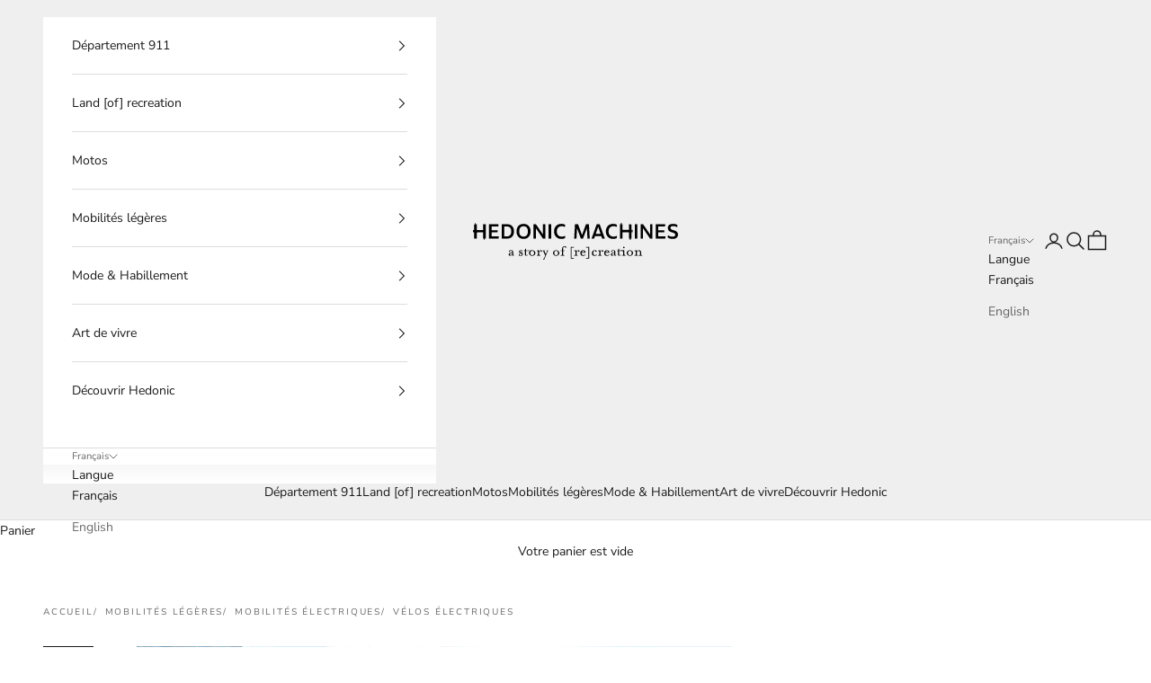

--- FILE ---
content_type: text/html; charset=utf-8
request_url: https://shop.hedonic.fr/products/side-pour-velo-electrique-heritage-origine
body_size: 34334
content:
<!doctype html>

<html class="no-js" lang="fr" dir="ltr">
  <head>
<!-- SEOAnt Optimize Loading Style --><!-- /SEOAnt Optimize Loading Style -->
<!-- SEOAnt Speed Up Script --><script async crossorigin fetchpriority="high" src="/cdn/shopifycloud/importmap-polyfill/es-modules-shim.2.4.0.js"></script>
<script>
const AllowUrlArray_SEOAnt = ['cdn.nfcube.com', 'cdnv2.mycustomizer.com'];
const ForbidUrlArray_SEOAnt = [];
window.WhiteUrlArray_SEOAnt = AllowUrlArray_SEOAnt.map(src => new RegExp(src, 'i'));
window.BlackUrlArray_SEOAnt = ForbidUrlArray_SEOAnt.map(src => new RegExp(src, 'i'));
</script>
<script>
// Limit output
class AllowJsPlugin{constructor(e){const attrArr=["default","defer","async"];this.listener=this.handleListener.bind(this,e),this.jsArr=[],this.attribute=attrArr.reduce(((e,t)=>({...e,[t]:[]})),{});const t=this;e.forEach((e=>window.addEventListener(e,t.listener,{passive:!0})))}handleListener(e){const t=this;return e.forEach((e=>window.removeEventListener(e,t.listener))),"complete"===document.readyState?this.handleDOM():document.addEventListener("readystatechange",(e=>{if("complete"===e.target.readyState)return setTimeout(t.handleDOM.bind(t),1)}))}async handleDOM(){this.pauseEvent(),this.pauseJQuery(),this.getScripts(),this.beforeScripts();for(const e of Object.keys(this.attribute))await this.changeScripts(this.attribute[e]);for(const e of["DOMContentLoaded","readystatechange"])await this.requestRedraw(),document.dispatchEvent(new Event("allowJS-"+e));document.lightJSonreadystatechange&&document.lightJSonreadystatechange();for(const e of["DOMContentLoaded","load"])await this.requestRedraw(),window.dispatchEvent(new Event("allowJS-"+e));await this.requestRedraw(),window.lightJSonload&&window.lightJSonload(),await this.requestRedraw(),this.jsArr.forEach((e=>e(window).trigger("allowJS-jquery-load"))),window.dispatchEvent(new Event("allowJS-pageshow")),await this.requestRedraw(),window.lightJSonpageshow&&window.lightJSonpageshow()}async requestRedraw(){return new Promise((e=>requestAnimationFrame(e)))}getScripts(){document.querySelectorAll("script[type=AllowJs]").forEach((e=>{e.hasAttribute("src")?e.hasAttribute("async")&&e.async?this.attribute.async.push(e):e.hasAttribute("defer")&&e.defer?this.attribute.defer.push(e):this.attribute.default.push(e):this.attribute.default.push(e)}))}beforeScripts(){const e=this,t=Object.keys(this.attribute).reduce(((t,n)=>[...t,...e.attribute[n]]),[]),n=document.createDocumentFragment();t.forEach((e=>{const t=e.getAttribute("src");if(!t)return;const s=document.createElement("link");s.href=t,s.rel="preload",s.as="script",n.appendChild(s)})),document.head.appendChild(n)}async changeScripts(e){let t;for(;t=e.shift();)await this.requestRedraw(),new Promise((e=>{const n=document.createElement("script");[...t.attributes].forEach((e=>{"type"!==e.nodeName&&n.setAttribute(e.nodeName,e.nodeValue)})),t.hasAttribute("src")?(n.addEventListener("load",e),n.addEventListener("error",e)):(n.text=t.text,e()),t.parentNode.replaceChild(n,t)}))}pauseEvent(){const e={};[{obj:document,name:"DOMContentLoaded"},{obj:window,name:"DOMContentLoaded"},{obj:window,name:"load"},{obj:window,name:"pageshow"},{obj:document,name:"readystatechange"}].map((t=>function(t,n){function s(n){return e[t].list.indexOf(n)>=0?"allowJS-"+n:n}e[t]||(e[t]={list:[n],add:t.addEventListener,remove:t.removeEventListener},t.addEventListener=(...n)=>{n[0]=s(n[0]),e[t].add.apply(t,n)},t.removeEventListener=(...n)=>{n[0]=s(n[0]),e[t].remove.apply(t,n)})}(t.obj,t.name))),[{obj:document,name:"onreadystatechange"},{obj:window,name:"onpageshow"}].map((e=>function(e,t){let n=e[t];Object.defineProperty(e,t,{get:()=>n||function(){},set:s=>{e["allowJS"+t]=n=s}})}(e.obj,e.name)))}pauseJQuery(){const e=this;let t=window.jQuery;Object.defineProperty(window,"jQuery",{get:()=>t,set(n){if(!n||!n.fn||!e.jsArr.includes(n))return void(t=n);n.fn.ready=n.fn.init.prototype.ready=e=>{e.bind(document)(n)};const s=n.fn.on;n.fn.on=n.fn.init.prototype.on=function(...e){if(window!==this[0])return s.apply(this,e),this;const t=e=>e.split(" ").map((e=>"load"===e||0===e.indexOf("load.")?"allowJS-jquery-load":e)).join(" ");return"string"==typeof e[0]||e[0]instanceof String?(e[0]=t(e[0]),s.apply(this,e),this):("object"==typeof e[0]&&Object.keys(e[0]).forEach((n=>{delete Object.assign(e[0],{[t(n)]:e[0][n]})[n]})),s.apply(this,e),this)},e.jsArr.push(n),t=n}})}}new AllowJsPlugin(["keydown","wheel","mouseenter","mousemove","mouseleave","touchstart","touchmove","touchend"]);
</script>
<script>
"use strict";function SEOAnt_toConsumableArray(t){if(Array.isArray(t)){for(var e=0,r=Array(t.length);e<t.length;e++)r[e]=t[e];return r}return Array.from(t)}function _0x960a(t,e){var r=_0x3840();return(_0x960a=function(t,e){return t-=247,r[t]})(t,e)}function _0x3840(){var t=["defineProperties","application/javascript","preventDefault","4990555yeBSbh","addEventListener","set","setAttribute","bind","getAttribute","parentElement","WhiteUrlArray_SEOAnt","listener","toString","toLowerCase","every","touchend","SEOAnt scripts can't be lazy loaded","keydown","touchstart","removeChild","length","58IusxNw","BlackUrlArray_SEOAnt","observe","name","value","documentElement","wheel","warn","whitelist","map","tagName","402345HpbWDN","getOwnPropertyDescriptor","head","type","touchmove","removeEventListener","8160iwggKQ","call","beforescriptexecute","some","string","options","push","appendChild","blacklisted","querySelectorAll","5339295FeRgGa","4OtFDAr","filter","57211uwpiMx","nodeType","createElement","src","13296210cxmbJp",'script[type="',"1744290Faeint","test","forEach","script","blacklist","attributes","get","$&","744DdtCNR"];return(_0x3840=function(){return t})()}var _extends=Object.assign||function(t){for(var e=1;e<arguments.length;e++){var r=arguments[e];for(var n in r)Object.prototype.hasOwnProperty.call(r,n)&&(t[n]=r[n])}return t},_slicedToArray=function(){function t(t,e){var r=[],n=!0,o=!1,i=void 0;try{for(var a,c=t[Symbol.iterator]();!(n=(a=c.next()).done)&&(r.push(a.value),!e||r.length!==e);n=!0);}catch(t){o=!0,i=t}finally{try{!n&&c.return&&c.return()}finally{if(o)throw i}}return r}return function(e,r){if(Array.isArray(e))return e;if(Symbol.iterator in Object(e))return t(e,r);throw new TypeError("Invalid attempt to destructure non-iterable instance")}}(),_typeof="function"==typeof Symbol&&"symbol"==typeof Symbol.iterator?function(t){return typeof t}:function(t){return t&&"function"==typeof Symbol&&t.constructor===Symbol&&t!==Symbol.prototype?"symbol":typeof t};(function(t,e){for(var r=_0x960a,n=t();[];)try{if(531094===parseInt(r(306))/1+-parseInt(r(295))/2*(parseInt(r(312))/3)+-parseInt(r(257))/4*(parseInt(r(277))/5)+-parseInt(r(265))/6+-parseInt(r(259))/7*(-parseInt(r(273))/8)+-parseInt(r(256))/9+parseInt(r(263))/10)break;n.push(n.shift())}catch(t){n.push(n.shift())}})(_0x3840),function(){var t=_0x960a,e="javascript/blocked",r={blacklist:window[t(296)],whitelist:window[t(284)]},n={blacklisted:[]},o=function(n,o){return n&&(!o||o!==e)&&(!r.blacklist||r[t(269)][t(249)](function(e){return e[t(266)](n)}))&&(!r[t(303)]||r.whitelist[t(288)](function(e){return!e[t(266)](n)}))},i=function(e){var n=t,o=e[n(282)](n(262));return r[n(269)]&&r.blacklist[n(288)](function(t){return!t.test(o)})||r[n(303)]&&r.whitelist[n(249)](function(t){return t[n(266)](o)})},a=new MutationObserver(function(r){for(var i=t,a=0;a<r[i(294)];a++)for(var c=r[a].addedNodes,u=0;u<c.length;u++)!function(t){var r=c[t];if(1===r[i(260)]&&"SCRIPT"===r[i(305)]){var a=r[i(262)],u=r[i(309)];if(o(a,u)){n.blacklisted[i(252)]([r,r.type]),r[i(309)]=e;var s=function t(n){var o=i;r[o(282)](o(309))===e&&n[o(276)](),r[o(311)](o(248),t)};r[i(278)](i(248),s),r[i(283)]&&r[i(283)][i(293)](r)}}}(u)});a[t(297)](document[t(300)],{childList:!![],subtree:!![]});var c=/[|\{}()\[\]^$+*?.]/g,u=function(){for(var o=arguments.length,u=Array(o),s=0;s<o;s++)u[s]=arguments[s];var l=t;u[l(294)]<1?(r[l(269)]=[],r[l(303)]=[]):(r.blacklist&&(r[l(269)]=r.blacklist[l(258)](function(t){return u[l(288)](function(e){var r=l;return(void 0===e?"undefined":_typeof(e))===r(250)?!t.test(e):e instanceof RegExp?t.toString()!==e.toString():void 0})})),r[l(303)]&&(r[l(303)]=[].concat(SEOAnt_toConsumableArray(r[l(303)]),SEOAnt_toConsumableArray(u.map(function(t){var e=l;if("string"==typeof t){var n=t.replace(c,e(272)),o=".*"+n+".*";if(r[e(303)][e(288)](function(t){return t[e(286)]()!==o[e(286)]()}))return new RegExp(o)}else if(t instanceof RegExp&&r[e(303)][e(288)](function(r){return r[e(286)]()!==t.toString()}))return t;return null})[l(258)](Boolean)))));for(var f=document[l(255)](l(264)+e+'"]'),p=0;p<f[l(294)];p++){var y=f[p];i(y)&&(n[l(254)][l(252)]([y,l(275)]),y[l(283)][l(293)](y))}var v=0;[].concat(SEOAnt_toConsumableArray(n[l(254)]))[l(267)](function(t,e){var r=_slicedToArray(t,2),o=r[0],a=r[1],c=l;if(i(o)){for(var u=document.createElement("script"),s=0;s<o.attributes.length;s++){var f=o[c(270)][s];f[c(298)]!==c(262)&&f.name!==c(309)&&u.setAttribute(f.name,o.attributes[s][c(299)])}u[c(280)](c(262),o[c(262)]),u.setAttribute("type",a||c(275)),document[c(308)][c(253)](u),n[c(254)].splice(e-v,1),v++}}),r[l(269)]&&r.blacklist.length<1&&a.disconnect()},s=document.createElement,l={src:Object[t(307)](HTMLScriptElement.prototype,t(262)),type:Object[t(307)](HTMLScriptElement.prototype,t(309))};document[t(261)]=function(){for(var r=t,n=arguments.length,i=Array(n),a=0;a<n;a++)i[a]=arguments[a];if(i[0][r(287)]()!==r(268))return s[r(281)](document).apply(void 0,i);var c=s.bind(document).apply(void 0,i);try{Object[r(274)](c,{src:_extends({},l[r(262)],{set:function(t){var n=r;o(t,c[n(309)])&&l.type[n(279)][n(247)](this,e),l[n(262)][n(279)].call(this,t)}}),type:_extends({},l[r(309)],{get:function(){var t=r,n=l[t(309)][t(271)][t(247)](this);return n===e||o(this[t(262)],n)?null:n},set:function(t){var n=r,i=o(c[n(262)],c[n(309)])?e:t;l.type[n(279)][n(247)](this,i)}})}),c.setAttribute=function(t,e){var n=r;t===n(309)||t===n(262)?c[t]=e:HTMLScriptElement.prototype[n(280)][n(247)](c,t,e)}}catch(t){console[r(302)](r(290),t)}return c},[t(291),"mousemove",t(289),t(310),t(292),t(301)][t(304)](function(t){return{type:t,listener:function(){return u()},options:{passive:!![]}}}).forEach(function(e){var r=t;document[r(278)](e[r(309)],e[r(285)],e[r(251)])})}();
</script>
<!-- /SEOAnt Speed Up Script -->
    <meta charset="utf-8">
    <meta
      name="viewport"
      content="width=device-width, initial-scale=1.0, height=device-height, minimum-scale=1.0, maximum-scale=5.0"
    >

    <title>
      Side pour vélo électrique Heritage Origine - Hedonic Store
    </title><meta name="description" content="Le partenariat Chez Hedonic Machines nous aspirons à promouvoir notre démarche auprès d’un public - Hedonic Store"><link rel="canonical" href="https://shop.hedonic.fr/products/side-pour-velo-electrique-heritage-origine"><link rel="shortcut icon" href="//shop.hedonic.fr/cdn/shop/files/favicon-hedonic-black.png?v=1686635847&width=96">
      <link rel="apple-touch-icon" href="//shop.hedonic.fr/cdn/shop/files/favicon-hedonic-black.png?v=1686635847&width=180"><link rel="preconnect" href="https://fonts.shopifycdn.com" crossorigin>
    
<link rel="preload" href="//shop.hedonic.fr/cdn/fonts/montserrat/montserrat_n5.07ef3781d9c78c8b93c98419da7ad4fbeebb6635.woff2" as="font" type="font/woff2" crossorigin><link rel="preload" href="//shop.hedonic.fr/cdn/fonts/nunito_sans/nunitosans_n4.0276fe080df0ca4e6a22d9cb55aed3ed5ba6b1da.woff2" as="font" type="font/woff2" crossorigin><meta property="og:type" content="product">
  <meta property="og:title" content="Side pour vélo électrique Heritage Origine">
  <meta property="product:price:amount" content="4.990,00">
  <meta property="product:price:currency" content="EUR"><meta property="og:image" content="http://shop.hedonic.fr/cdn/shop/products/b077c561d31a1eb6e33527ac830b3b87.jpg?v=1744122179&width=2048">
  <meta property="og:image:secure_url" content="https://shop.hedonic.fr/cdn/shop/products/b077c561d31a1eb6e33527ac830b3b87.jpg?v=1744122179&width=2048">
  <meta property="og:image:width" content="1000">
  <meta property="og:image:height" content="1000"><meta property="og:description" content="Le partenariat Chez Hedonic Machines nous aspirons à promouvoir notre démarche auprès d’un public - Hedonic Store"><meta property="og:url" content="https://shop.hedonic.fr/products/side-pour-velo-electrique-heritage-origine">
<meta property="og:site_name" content="Hedonic Store"><meta name="twitter:card" content="summary"><meta name="twitter:title" content="Side pour vélo électrique Heritage Origine">
  <meta name="twitter:description" content="Le partenariat Chez Hedonic Machines nous aspirons à promouvoir notre démarche auprès d’un public plus large grâce à l’extension de notre univers créatif à d’autres produits et au développement de collaborations avec des marques emblématiques. Le partenariat entre les marques Hedonic et Ateliers HeritageBike® s’inscrit donc dans le cadre de ce cheminement. Nos deux marques françaises sont en permanence en recherche d’excellence tant sur le savoir-faire artisanal que sur la technologie et l’innovation. L’édition spéciale Ateliers HeritageBike® x Hedonic est un pas de plus dans cette recherche d’esthétisme et de perfectionnement déclenchant des émotions uniques. Heritage Side « La remorque ultime ! » Pour explorer de nouveaux terrains et tenter de nouvelles aventures, le « Heritage Side » est un objet exceptionnel pour transporter enfant, surf, sac de golf... avec élégance et style unique. Si cette remorque d&#39;exception est le complément indispensable aux modèles des Ateliers"><meta name="twitter:image" content="https://shop.hedonic.fr/cdn/shop/products/b077c561d31a1eb6e33527ac830b3b87.jpg?crop=center&height=1200&v=1744122179&width=1200">
  <meta name="twitter:image:alt" content="Side pour vélo électrique Heritage Origine Hedonic x Atelier Héritage Bike">
  <script type="application/ld+json">
  {
    "@context": "https://schema.org",
    "@type": "Product",
    "productID": 6612016300099,
    "offers": [{
          "@type": "Offer",
          "name": "Side pour vélo électrique Heritage Origine",
          "availability":"https://schema.org/InStock",
          "price": 4990.0,
          "priceCurrency": "EUR",
          "priceValidUntil": "2026-01-31","sku": "A-00950","shippingDetails": {
              "shippingSettingsLink": "https:\/\/shop.hedonic.fr\/policies\/shipping-policy"
            },"url": "https://shop.hedonic.fr/products/side-pour-velo-electrique-heritage-origine?variant=39628322046019"
        }
],"brand": {
      "@type": "Brand",
      "name": "Hedonic x Atelier Héritage Bike"
    },
    "name": "Side pour vélo électrique Heritage Origine",
    "description": "Le partenariat\nChez Hedonic Machines nous aspirons à promouvoir notre démarche auprès d’un public plus large grâce à l’extension de notre univers créatif à d’autres produits et au développement de collaborations avec des marques emblématiques.\nLe partenariat entre les marques Hedonic et Ateliers HeritageBike® s’inscrit donc dans le cadre de ce cheminement.\nNos deux marques françaises sont en permanence en recherche d’excellence tant sur le savoir-faire artisanal que sur la technologie et l’innovation.\nL’édition spéciale Ateliers HeritageBike® x Hedonic est un pas de plus dans cette recherche d’esthétisme et de perfectionnement déclenchant des émotions uniques.\n\nHeritage Side\n« La remorque ultime ! »\nPour explorer de nouveaux terrains et tenter de nouvelles aventures, le « Heritage Side » est un objet exceptionnel pour transporter enfant, surf, sac de golf... avec élégance et style unique.\nSi cette remorque d'exception est le complément indispensable aux modèles des Ateliers HeritageBike®, il est totalement adaptable à l'ensemble des vélos du marché grâce à son attache rapide intégrant\n[Nous contacter pour les conditions de livraison]\n",
    "category": "",
    "url": "https://shop.hedonic.fr/products/side-pour-velo-electrique-heritage-origine",
    "sku": "A-00950","weight": {
      "@type": "QuantitativeValue",
      "unitCode": "kg",
      "value": 32.0
      },"image": {
      "@type": "ImageObject",
      "url": "https://shop.hedonic.fr/cdn/shop/products/b077c561d31a1eb6e33527ac830b3b87.jpg?v=1744122179&width=1024",
      "image": "https://shop.hedonic.fr/cdn/shop/products/b077c561d31a1eb6e33527ac830b3b87.jpg?v=1744122179&width=1024",
      "name": "Side pour vélo électrique Heritage Origine Hedonic x Atelier Héritage Bike",
      "width": "1024",
      "height": "1024"
    }
  }
  </script>



  <script type="application/ld+json">
  {
    "@context": "https://schema.org",
    "@type": "BreadcrumbList",
  "itemListElement": [{
      "@type": "ListItem",
      "position": 1,
      "name": "Accueil",
      "item": "https://shop.hedonic.fr"
    },{
          "@type": "ListItem",
          "position": 2,
          "name": "Side pour vélo électrique Heritage Origine",
          "item": "https://shop.hedonic.fr/products/side-pour-velo-electrique-heritage-origine"
        }]
  }
  </script>

<style>/* Typography (heading) */
  @font-face {
  font-family: Montserrat;
  font-weight: 500;
  font-style: normal;
  font-display: fallback;
  src: url("//shop.hedonic.fr/cdn/fonts/montserrat/montserrat_n5.07ef3781d9c78c8b93c98419da7ad4fbeebb6635.woff2") format("woff2"),
       url("//shop.hedonic.fr/cdn/fonts/montserrat/montserrat_n5.adf9b4bd8b0e4f55a0b203cdd84512667e0d5e4d.woff") format("woff");
}

@font-face {
  font-family: Montserrat;
  font-weight: 500;
  font-style: italic;
  font-display: fallback;
  src: url("//shop.hedonic.fr/cdn/fonts/montserrat/montserrat_i5.d3a783eb0cc26f2fda1e99d1dfec3ebaea1dc164.woff2") format("woff2"),
       url("//shop.hedonic.fr/cdn/fonts/montserrat/montserrat_i5.76d414ea3d56bb79ef992a9c62dce2e9063bc062.woff") format("woff");
}

/* Typography (body) */
  @font-face {
  font-family: "Nunito Sans";
  font-weight: 400;
  font-style: normal;
  font-display: fallback;
  src: url("//shop.hedonic.fr/cdn/fonts/nunito_sans/nunitosans_n4.0276fe080df0ca4e6a22d9cb55aed3ed5ba6b1da.woff2") format("woff2"),
       url("//shop.hedonic.fr/cdn/fonts/nunito_sans/nunitosans_n4.b4964bee2f5e7fd9c3826447e73afe2baad607b7.woff") format("woff");
}

@font-face {
  font-family: "Nunito Sans";
  font-weight: 400;
  font-style: italic;
  font-display: fallback;
  src: url("//shop.hedonic.fr/cdn/fonts/nunito_sans/nunitosans_i4.6e408730afac1484cf297c30b0e67c86d17fc586.woff2") format("woff2"),
       url("//shop.hedonic.fr/cdn/fonts/nunito_sans/nunitosans_i4.c9b6dcbfa43622b39a5990002775a8381942ae38.woff") format("woff");
}

@font-face {
  font-family: "Nunito Sans";
  font-weight: 700;
  font-style: normal;
  font-display: fallback;
  src: url("//shop.hedonic.fr/cdn/fonts/nunito_sans/nunitosans_n7.25d963ed46da26098ebeab731e90d8802d989fa5.woff2") format("woff2"),
       url("//shop.hedonic.fr/cdn/fonts/nunito_sans/nunitosans_n7.d32e3219b3d2ec82285d3027bd673efc61a996c8.woff") format("woff");
}

@font-face {
  font-family: "Nunito Sans";
  font-weight: 700;
  font-style: italic;
  font-display: fallback;
  src: url("//shop.hedonic.fr/cdn/fonts/nunito_sans/nunitosans_i7.8c1124729eec046a321e2424b2acf328c2c12139.woff2") format("woff2"),
       url("//shop.hedonic.fr/cdn/fonts/nunito_sans/nunitosans_i7.af4cda04357273e0996d21184432bcb14651a64d.woff") format("woff");
}

:root {
    /* Container */
    --container-max-width: 100%;
    --container-xxs-max-width: 27.5rem; /* 440px */
    --container-xs-max-width: 42.5rem; /* 680px */
    --container-sm-max-width: 61.25rem; /* 980px */
    --container-md-max-width: 71.875rem; /* 1150px */
    --container-lg-max-width: 78.75rem; /* 1260px */
    --container-xl-max-width: 85rem; /* 1360px */
    --container-gutter: 1.25rem;

    --section-with-border-vertical-spacing: 2rem;
    --section-with-border-vertical-spacing-tight:2rem;
    --section-without-border-vertical-spacing:2.5rem;
    --section-without-border-vertical-spacing-tight:2rem;

    --section-stack-gap:2.25rem;
    --section-stack-gap-tight: 2.25rem;

    /* Form settings */
    --form-gap: 1.25rem; /* Gap between fieldset and submit button */
    --fieldset-gap: 1rem; /* Gap between each form input within a fieldset */
    --form-control-gap: 0.625rem; /* Gap between input and label (ignored for floating label) */
    --checkbox-control-gap: 0.75rem; /* Horizontal gap between checkbox and its associated label */
    --input-padding-block: 0.65rem; /* Vertical padding for input, textarea and native select */
    --input-padding-inline: 0.8rem; /* Horizontal padding for input, textarea and native select */
    --checkbox-size: 0.875rem; /* Size (width and height) for checkbox */

    /* Other sizes */
    --sticky-area-height: calc(var(--announcement-bar-is-sticky, 0) * var(--announcement-bar-height, 0px) + var(--header-is-sticky, 0) * var(--header-height, 0px));

    /* RTL support */
    --transform-logical-flip: 1;
    --transform-origin-start: left;
    --transform-origin-end: right;

    /**
     * ---------------------------------------------------------------------
     * TYPOGRAPHY
     * ---------------------------------------------------------------------
     */

    /* Font properties */
    --heading-font-family: Montserrat, sans-serif;
    --heading-font-weight: 500;
    --heading-font-style: normal;
    --heading-text-transform: uppercase;
    --heading-letter-spacing: 0.18em;
    --text-font-family: "Nunito Sans", sans-serif;
    --text-font-weight: 400;
    --text-font-style: normal;
    --text-letter-spacing: 0.0em;
    --button-font: var(--text-font-style) var(--text-font-weight) var(--text-sm) / 1.65 var(--text-font-family);
    --button-text-transform: uppercase;
    --button-letter-spacing: 0.18em;

    /* Font sizes */--text-heading-size-factor: 1;
    --text-h1: max(0.6875rem, clamp(1.375rem, 1.146341463414634rem + 0.975609756097561vw, 2rem) * var(--text-heading-size-factor));
    --text-h2: max(0.6875rem, clamp(1.25rem, 1.0670731707317074rem + 0.7804878048780488vw, 1.75rem) * var(--text-heading-size-factor));
    --text-h3: max(0.6875rem, clamp(1.125rem, 1.0335365853658536rem + 0.3902439024390244vw, 1.375rem) * var(--text-heading-size-factor));
    --text-h4: max(0.6875rem, clamp(1rem, 0.9542682926829268rem + 0.1951219512195122vw, 1.125rem) * var(--text-heading-size-factor));
    --text-h5: calc(0.875rem * var(--text-heading-size-factor));
    --text-h6: calc(0.75rem * var(--text-heading-size-factor));

    --text-xs: 0.75rem;
    --text-sm: 0.8125rem;
    --text-base: 0.875rem;
    --text-lg: 1.0rem;
    --text-xl: 1.125rem;

    /**
     * ---------------------------------------------------------------------
     * COLORS
     * ---------------------------------------------------------------------
     */

    /* Color settings */--accent: 28 27 27;
    --text-primary: 28 27 27;
    --background-primary: 255 255 255;
    --background-secondary: 239 239 239;
    --border-color: 221 221 221;
    --page-overlay: 0 0 0 / 0.4;

    /* Button colors */
    --button-background-primary: 28 27 27;
    --button-text-primary: 255 255 255;

    /* Status colors */
    --success-background: 212 227 203;
    --success-text: 48 122 7;
    --warning-background: 253 241 224;
    --warning-text: 237 138 0;
    --error-background: 243 204 204;
    --error-text: 203 43 43;

    /* Product colors */
    --on-sale-text: 249 76 67;
    --on-sale-badge-background: 249 76 67;
    --on-sale-badge-text: 255 255 255;
    --sold-out-badge-background: 239 239 239;
    --sold-out-badge-text: 0 0 0 / 0.65;
    --custom-badge-background: 28 27 27;
    --custom-badge-text: 255 255 255;
    --star-color: 246 164 41;

    /* Header colors */--header-background: 239 239 239;
    --header-text: 28 27 27;
    --header-border-color: 207 207 207;

    /* Footer colors */--footer-background: 255 255 255;
    --footer-text: 28 27 27;
    --footer-border-color: 221 221 221;

    /* Modal colors */--modal-background: 255 255 255;
    --modal-text: 28 27 27;
    --modal-border-color: 221 221 221;

    /* Drawer colors (reuse the same as modal) */
    --drawer-background: 255 255 255;
    --drawer-text: 28 27 27;
    --drawer-border-color: 221 221 221;

    /* Popover background (uses the primary background) */
    --popover-background: 239 239 239;
    --popover-text: 28 27 27;
    --popover-border-color: 221 221 221;

    /* Rounded variables (used for border radius) */
    --rounded-full: 9999px;
    --button-border-radius: 0.125rem;
    --input-border-radius: 0.0rem;

    /* Box shadow */
    --shadow-sm: 0 2px 8px rgb(0 0 0 / 0.05);
    --shadow: 0 5px 15px rgb(0 0 0 / 0.05);
    --shadow-md: 0 5px 30px rgb(0 0 0 / 0.05);
    --shadow-block: px px px rgb(var(--text-primary) / 0.0);

    /**
     * ---------------------------------------------------------------------
     * OTHER
     * ---------------------------------------------------------------------
     */

    --checkmark-svg-url: url(//shop.hedonic.fr/cdn/shop/t/53/assets/checkmark.svg?v=77552481021870063511751360580);
    --cursor-zoom-in-svg-url: url(//shop.hedonic.fr/cdn/shop/t/53/assets/cursor-zoom-in.svg?v=100587360583382893871751360580);
  }

  [dir="rtl"]:root {
    /* RTL support */
    --transform-logical-flip: -1;
    --transform-origin-start: right;
    --transform-origin-end: left;
  }

  @media screen and (min-width: 700px) {
    :root {
      /* Typography (font size) */
      --text-xs: 0.75rem;
      --text-sm: 0.8125rem;
      --text-base: 0.875rem;
      --text-lg: 1.0rem;
      --text-xl: 1.25rem;

      /* Spacing settings */
      --container-gutter: 2rem;
    }
  }

  @media screen and (min-width: 1000px) {
    :root {
      /* Spacing settings */
      --container-gutter: 3rem;

      --section-with-border-vertical-spacing: 3rem;
      --section-with-border-vertical-spacing-tight: 3rem;
      --section-without-border-vertical-spacing: 3.5rem;
      --section-without-border-vertical-spacing-tight: 3rem;

      --section-stack-gap:2.25rem;
      --section-stack-gap-tight:2.25rem;
    }
  }
</style><script>
  document.documentElement.classList.replace('no-js', 'js');

  // This allows to expose several variables to the global scope, to be used in scripts
  window.themeVariables = {
    settings: {
      showPageTransition: false,
      pageType: "product",
      moneyFormat: "{{amount_with_comma_separator}} €",
      moneyWithCurrencyFormat: "€{{amount_with_comma_separator}} EUR",
      currencyCodeEnabled: false,
      cartType: "drawer"
    },

    strings: {
      addToCartButton: "Ajouter au panier",
      soldOutButton: "En rupture",
      preOrderButton: "Pré-commander",
      unavailableButton: "Indisponible",
      addedToCart: "Produit ajouté au panier !",
      closeGallery: "Fermer la galerie",
      zoomGallery: "Zoomer sur l\u0026#39;image",
      errorGallery: "L\u0026#39;image ne peut pas etre chargée",
      soldOutBadge: "En rupture",
      discountBadge: "Economisez @@",
      sku: "SKU:",
      shippingEstimatorNoResults: "Nous ne livrons pas à votre adresse.",
      shippingEstimatorOneResult: "Il y a un résultat pour votre adresse :",
      shippingEstimatorMultipleResults: "Il y a plusieurs résultats pour votre adresse :",
      shippingEstimatorError: "Impossible d\u0026#39;estimer les frais de livraison :",
      next: "Suivant",
      previous: "Précédent"
    },

    mediaQueries: {
      'sm': 'screen and (min-width: 700px)',
      'md': 'screen and (min-width: 1000px)',
      'lg': 'screen and (min-width: 1150px)',
      'xl': 'screen and (min-width: 1400px)',
      '2xl': 'screen and (min-width: 1600px)',
      'x-sm-max': 'screen and (max-width: 650px)', // uP
      'sm-max': 'screen and (max-width: 699px)',
      'md-max': 'screen and (max-width: 999px)',
      'lg-max': 'screen and (max-width: 1149px)',
      'xl-max': 'screen and (max-width: 1399px)',
      '2xl-max': 'screen and (max-width: 1599px)',
      'motion-safe': '(prefers-reduced-motion: no-preference)',
      'motion-reduce': '(prefers-reduced-motion: reduce)',
      'supports-hover': 'screen and (pointer: fine)',
      'supports-touch': 'screen and (hover: none)'
    }
  };</script><script async src="//shop.hedonic.fr/cdn/shop/t/53/assets/es-module-shims.min.js?v=114726340736633916291751360580"></script>

    <script type="importmap">{
        "imports": {
          "vendor": "//shop.hedonic.fr/cdn/shop/t/53/assets/vendor.min.js?v=119239172136752899051751360580",
          "theme": "//shop.hedonic.fr/cdn/shop/t/53/assets/theme.js?v=164933864170842286141751360580",
          "photoswipe": "//shop.hedonic.fr/cdn/shop/t/53/assets/photoswipe.min.js?v=96595610301167188461751360580"
        }
      }
    </script>

    <script type="module" src="//shop.hedonic.fr/cdn/shop/t/53/assets/vendor.min.js?v=119239172136752899051751360580"></script>
    <script type="module" src="//shop.hedonic.fr/cdn/shop/t/53/assets/theme.js?v=164933864170842286141751360580"></script>
    <script type="module" src="//shop.hedonic.fr/cdn/shop/t/53/assets/up-custom.js?v=36129851522121382291751360580"></script>

    <script>window.performance && window.performance.mark && window.performance.mark('shopify.content_for_header.start');</script><meta name="facebook-domain-verification" content="dyp0quv3f7rs91usib1kd8cib5f0nb">
<meta id="shopify-digital-wallet" name="shopify-digital-wallet" content="/2204893251/digital_wallets/dialog">
<meta name="shopify-checkout-api-token" content="9b3d9f0e08ff6745114ced2b75b94eac">
<meta id="in-context-paypal-metadata" data-shop-id="2204893251" data-venmo-supported="false" data-environment="production" data-locale="fr_FR" data-paypal-v4="true" data-currency="EUR">
<link rel="alternate" hreflang="x-default" href="https://shop.hedonic.fr/products/side-pour-velo-electrique-heritage-origine">
<link rel="alternate" hreflang="fr" href="https://shop.hedonic.fr/products/side-pour-velo-electrique-heritage-origine">
<link rel="alternate" hreflang="en" href="https://shop.hedonic.fr/en/products/side-pour-velo-electrique-heritage-origine">
<link rel="alternate" type="application/json+oembed" href="https://shop.hedonic.fr/products/side-pour-velo-electrique-heritage-origine.oembed">
<script async="async" src="/checkouts/internal/preloads.js?locale=fr-FR"></script>
<script id="apple-pay-shop-capabilities" type="application/json">{"shopId":2204893251,"countryCode":"FR","currencyCode":"EUR","merchantCapabilities":["supports3DS"],"merchantId":"gid:\/\/shopify\/Shop\/2204893251","merchantName":"Hedonic Store","requiredBillingContactFields":["postalAddress","email","phone"],"requiredShippingContactFields":["postalAddress","email","phone"],"shippingType":"shipping","supportedNetworks":["visa","masterCard","amex"],"total":{"type":"pending","label":"Hedonic Store","amount":"1.00"},"shopifyPaymentsEnabled":false,"supportsSubscriptions":false}</script>
<script id="shopify-features" type="application/json">{"accessToken":"9b3d9f0e08ff6745114ced2b75b94eac","betas":["rich-media-storefront-analytics"],"domain":"shop.hedonic.fr","predictiveSearch":true,"shopId":2204893251,"locale":"fr"}</script>
<script>var Shopify = Shopify || {};
Shopify.shop = "hedonicshop.myshopify.com";
Shopify.locale = "fr";
Shopify.currency = {"active":"EUR","rate":"1.0"};
Shopify.country = "FR";
Shopify.theme = {"name":"Copie de Copie de Copie de Copie de Copie de he...","id":181950054727,"schema_name":"Prestige","schema_version":"7.3.1","theme_store_id":null,"role":"main"};
Shopify.theme.handle = "null";
Shopify.theme.style = {"id":null,"handle":null};
Shopify.cdnHost = "shop.hedonic.fr/cdn";
Shopify.routes = Shopify.routes || {};
Shopify.routes.root = "/";</script>
<script type="module">!function(o){(o.Shopify=o.Shopify||{}).modules=!0}(window);</script>
<script>!function(o){function n(){var o=[];function n(){o.push(Array.prototype.slice.apply(arguments))}return n.q=o,n}var t=o.Shopify=o.Shopify||{};t.loadFeatures=n(),t.autoloadFeatures=n()}(window);</script>
<script id="shop-js-analytics" type="application/json">{"pageType":"product"}</script>
<script defer="defer" async type="module" src="//shop.hedonic.fr/cdn/shopifycloud/shop-js/modules/v2/client.init-shop-cart-sync_INwxTpsh.fr.esm.js"></script>
<script defer="defer" async type="module" src="//shop.hedonic.fr/cdn/shopifycloud/shop-js/modules/v2/chunk.common_YNAa1F1g.esm.js"></script>
<script type="module">
  await import("//shop.hedonic.fr/cdn/shopifycloud/shop-js/modules/v2/client.init-shop-cart-sync_INwxTpsh.fr.esm.js");
await import("//shop.hedonic.fr/cdn/shopifycloud/shop-js/modules/v2/chunk.common_YNAa1F1g.esm.js");

  window.Shopify.SignInWithShop?.initShopCartSync?.({"fedCMEnabled":true,"windoidEnabled":true});

</script>
<script>(function() {
  var isLoaded = false;
  function asyncLoad() {
    if (isLoaded) return;
    isLoaded = true;
    var urls = ["https:\/\/smarteucookiebanner.upsell-apps.com\/script_tag.js?shop=hedonicshop.myshopify.com","https:\/\/easygdpr.b-cdn.net\/v\/1553540745\/gdpr.min.js?shop=hedonicshop.myshopify.com","https:\/\/maps.boxtal.com\/api\/v2\/maps-shopify\/script.js?shopId=71770\u0026shop=hedonicshop.myshopify.com","https:\/\/maps.boxtal.com\/api\/v2\/maps-shopify\/script.js?shopId=71770\u0026shop=hedonicshop.myshopify.com","https:\/\/static.klaviyo.com\/onsite\/js\/klaviyo.js?company_id=STQMLF\u0026shop=hedonicshop.myshopify.com","https:\/\/static.klaviyo.com\/onsite\/js\/klaviyo.js?company_id=STQMLF\u0026shop=hedonicshop.myshopify.com","https:\/\/maps.boxtal.com\/api\/v2\/maps-shopify\/script.js?shopId=71770\u0026shop=hedonicshop.myshopify.com","\/\/shopify.privy.com\/widget.js?shop=hedonicshop.myshopify.com","https:\/\/packlink-spf-pro.appspot.com\/platform\/PRO\/checkout\/thankYouScript?v=7\u0026shop=hedonicshop.myshopify.com","https:\/\/d18eg7dreypte5.cloudfront.net\/browse-abandonment\/smsbump_timer.js?shop=hedonicshop.myshopify.com"];
    for (var i = 0; i < urls.length; i++) {
      var s = document.createElement('script');
      s.type = 'text/javascript';
      if (AllowUrlArray_SEOAnt.filter(u => urls[i].indexOf(u) > -1).length === 0) s.type = 'AllowJs'; s.async = true;
      s.src = urls[i];
      var x = document.getElementsByTagName('script')[0];
      x.parentNode.insertBefore(s, x);
    }
  };
  if(window.attachEvent) {
    window.attachEvent('onload', asyncLoad);
  } else {
    window.addEventListener('load', asyncLoad, false);
  }
})();</script>
<script id="__st">var __st={"a":2204893251,"offset":3600,"reqid":"c2dfe914-d50a-4774-a63d-56e661c7194f-1768997245","pageurl":"shop.hedonic.fr\/products\/side-pour-velo-electrique-heritage-origine","u":"9c05c61633ee","p":"product","rtyp":"product","rid":6612016300099};</script>
<script>window.ShopifyPaypalV4VisibilityTracking = true;</script>
<script id="captcha-bootstrap">!function(){'use strict';const t='contact',e='account',n='new_comment',o=[[t,t],['blogs',n],['comments',n],[t,'customer']],c=[[e,'customer_login'],[e,'guest_login'],[e,'recover_customer_password'],[e,'create_customer']],r=t=>t.map((([t,e])=>`form[action*='/${t}']:not([data-nocaptcha='true']) input[name='form_type'][value='${e}']`)).join(','),a=t=>()=>t?[...document.querySelectorAll(t)].map((t=>t.form)):[];function s(){const t=[...o],e=r(t);return a(e)}const i='password',u='form_key',d=['recaptcha-v3-token','g-recaptcha-response','h-captcha-response',i],f=()=>{try{return window.sessionStorage}catch{return}},m='__shopify_v',_=t=>t.elements[u];function p(t,e,n=!1){try{const o=window.sessionStorage,c=JSON.parse(o.getItem(e)),{data:r}=function(t){const{data:e,action:n}=t;return t[m]||n?{data:e,action:n}:{data:t,action:n}}(c);for(const[e,n]of Object.entries(r))t.elements[e]&&(t.elements[e].value=n);n&&o.removeItem(e)}catch(o){console.error('form repopulation failed',{error:o})}}const l='form_type',E='cptcha';function T(t){t.dataset[E]=!0}const w=window,h=w.document,L='Shopify',v='ce_forms',y='captcha';let A=!1;((t,e)=>{const n=(g='f06e6c50-85a8-45c8-87d0-21a2b65856fe',I='https://cdn.shopify.com/shopifycloud/storefront-forms-hcaptcha/ce_storefront_forms_captcha_hcaptcha.v1.5.2.iife.js',D={infoText:'Protégé par hCaptcha',privacyText:'Confidentialité',termsText:'Conditions'},(t,e,n)=>{const o=w[L][v],c=o.bindForm;if(c)return c(t,g,e,D).then(n);var r;o.q.push([[t,g,e,D],n]),r=I,A||(h.body.append(Object.assign(h.createElement('script'),{id:'captcha-provider',async:!0,src:r})),A=!0)});var g,I,D;w[L]=w[L]||{},w[L][v]=w[L][v]||{},w[L][v].q=[],w[L][y]=w[L][y]||{},w[L][y].protect=function(t,e){n(t,void 0,e),T(t)},Object.freeze(w[L][y]),function(t,e,n,w,h,L){const[v,y,A,g]=function(t,e,n){const i=e?o:[],u=t?c:[],d=[...i,...u],f=r(d),m=r(i),_=r(d.filter((([t,e])=>n.includes(e))));return[a(f),a(m),a(_),s()]}(w,h,L),I=t=>{const e=t.target;return e instanceof HTMLFormElement?e:e&&e.form},D=t=>v().includes(t);t.addEventListener('submit',(t=>{const e=I(t);if(!e)return;const n=D(e)&&!e.dataset.hcaptchaBound&&!e.dataset.recaptchaBound,o=_(e),c=g().includes(e)&&(!o||!o.value);(n||c)&&t.preventDefault(),c&&!n&&(function(t){try{if(!f())return;!function(t){const e=f();if(!e)return;const n=_(t);if(!n)return;const o=n.value;o&&e.removeItem(o)}(t);const e=Array.from(Array(32),(()=>Math.random().toString(36)[2])).join('');!function(t,e){_(t)||t.append(Object.assign(document.createElement('input'),{type:'hidden',name:u})),t.elements[u].value=e}(t,e),function(t,e){const n=f();if(!n)return;const o=[...t.querySelectorAll(`input[type='${i}']`)].map((({name:t})=>t)),c=[...d,...o],r={};for(const[a,s]of new FormData(t).entries())c.includes(a)||(r[a]=s);n.setItem(e,JSON.stringify({[m]:1,action:t.action,data:r}))}(t,e)}catch(e){console.error('failed to persist form',e)}}(e),e.submit())}));const S=(t,e)=>{t&&!t.dataset[E]&&(n(t,e.some((e=>e===t))),T(t))};for(const o of['focusin','change'])t.addEventListener(o,(t=>{const e=I(t);D(e)&&S(e,y())}));const B=e.get('form_key'),M=e.get(l),P=B&&M;t.addEventListener('DOMContentLoaded',(()=>{const t=y();if(P)for(const e of t)e.elements[l].value===M&&p(e,B);[...new Set([...A(),...v().filter((t=>'true'===t.dataset.shopifyCaptcha))])].forEach((e=>S(e,t)))}))}(h,new URLSearchParams(w.location.search),n,t,e,['guest_login'])})(!0,!0)}();</script>
<script integrity="sha256-4kQ18oKyAcykRKYeNunJcIwy7WH5gtpwJnB7kiuLZ1E=" data-source-attribution="shopify.loadfeatures" defer="defer" src="//shop.hedonic.fr/cdn/shopifycloud/storefront/assets/storefront/load_feature-a0a9edcb.js" crossorigin="anonymous"></script>
<script data-source-attribution="shopify.dynamic_checkout.dynamic.init">var Shopify=Shopify||{};Shopify.PaymentButton=Shopify.PaymentButton||{isStorefrontPortableWallets:!0,init:function(){window.Shopify.PaymentButton.init=function(){};var t=document.createElement("script");t.src="https://shop.hedonic.fr/cdn/shopifycloud/portable-wallets/latest/portable-wallets.fr.js",t.type="module",document.head.appendChild(t)}};
</script>
<script data-source-attribution="shopify.dynamic_checkout.buyer_consent">
  function portableWalletsHideBuyerConsent(e){var t=document.getElementById("shopify-buyer-consent"),n=document.getElementById("shopify-subscription-policy-button");t&&n&&(t.classList.add("hidden"),t.setAttribute("aria-hidden","true"),n.removeEventListener("click",e))}function portableWalletsShowBuyerConsent(e){var t=document.getElementById("shopify-buyer-consent"),n=document.getElementById("shopify-subscription-policy-button");t&&n&&(t.classList.remove("hidden"),t.removeAttribute("aria-hidden"),n.addEventListener("click",e))}window.Shopify?.PaymentButton&&(window.Shopify.PaymentButton.hideBuyerConsent=portableWalletsHideBuyerConsent,window.Shopify.PaymentButton.showBuyerConsent=portableWalletsShowBuyerConsent);
</script>
<script>
  function portableWalletsCleanup(e){e&&e.src&&console.error("Failed to load portable wallets script "+e.src);var t=document.querySelectorAll("shopify-accelerated-checkout .shopify-payment-button__skeleton, shopify-accelerated-checkout-cart .wallet-cart-button__skeleton"),e=document.getElementById("shopify-buyer-consent");for(let e=0;e<t.length;e++)t[e].remove();e&&e.remove()}function portableWalletsNotLoadedAsModule(e){e instanceof ErrorEvent&&"string"==typeof e.message&&e.message.includes("import.meta")&&"string"==typeof e.filename&&e.filename.includes("portable-wallets")&&(window.removeEventListener("error",portableWalletsNotLoadedAsModule),window.Shopify.PaymentButton.failedToLoad=e,"loading"===document.readyState?document.addEventListener("DOMContentLoaded",window.Shopify.PaymentButton.init):window.Shopify.PaymentButton.init())}window.addEventListener("error",portableWalletsNotLoadedAsModule);
</script>

<script type="module" src="https://shop.hedonic.fr/cdn/shopifycloud/portable-wallets/latest/portable-wallets.fr.js" onError="portableWalletsCleanup(this)" crossorigin="anonymous"></script>
<script nomodule>
  document.addEventListener("DOMContentLoaded", portableWalletsCleanup);
</script>

<script id='scb4127' type='text/javascript' async='' src='https://shop.hedonic.fr/cdn/shopifycloud/privacy-banner/storefront-banner.js'></script><link id="shopify-accelerated-checkout-styles" rel="stylesheet" media="screen" href="https://shop.hedonic.fr/cdn/shopifycloud/portable-wallets/latest/accelerated-checkout-backwards-compat.css" crossorigin="anonymous">
<style id="shopify-accelerated-checkout-cart">
        #shopify-buyer-consent {
  margin-top: 1em;
  display: inline-block;
  width: 100%;
}

#shopify-buyer-consent.hidden {
  display: none;
}

#shopify-subscription-policy-button {
  background: none;
  border: none;
  padding: 0;
  text-decoration: underline;
  font-size: inherit;
  cursor: pointer;
}

#shopify-subscription-policy-button::before {
  box-shadow: none;
}

      </style>

<script>window.performance && window.performance.mark && window.performance.mark('shopify.content_for_header.end');</script>
<link href="//shop.hedonic.fr/cdn/shop/t/53/assets/theme.css?v=172825747275400131151751360580" rel="stylesheet" type="text/css" media="all" /><link href="https://monorail-edge.shopifysvc.com" rel="dns-prefetch">
<script>(function(){if ("sendBeacon" in navigator && "performance" in window) {try {var session_token_from_headers = performance.getEntriesByType('navigation')[0].serverTiming.find(x => x.name == '_s').description;} catch {var session_token_from_headers = undefined;}var session_cookie_matches = document.cookie.match(/_shopify_s=([^;]*)/);var session_token_from_cookie = session_cookie_matches && session_cookie_matches.length === 2 ? session_cookie_matches[1] : "";var session_token = session_token_from_headers || session_token_from_cookie || "";function handle_abandonment_event(e) {var entries = performance.getEntries().filter(function(entry) {return /monorail-edge.shopifysvc.com/.test(entry.name);});if (!window.abandonment_tracked && entries.length === 0) {window.abandonment_tracked = true;var currentMs = Date.now();var navigation_start = performance.timing.navigationStart;var payload = {shop_id: 2204893251,url: window.location.href,navigation_start,duration: currentMs - navigation_start,session_token,page_type: "product"};window.navigator.sendBeacon("https://monorail-edge.shopifysvc.com/v1/produce", JSON.stringify({schema_id: "online_store_buyer_site_abandonment/1.1",payload: payload,metadata: {event_created_at_ms: currentMs,event_sent_at_ms: currentMs}}));}}window.addEventListener('pagehide', handle_abandonment_event);}}());</script>
<script id="web-pixels-manager-setup">(function e(e,d,r,n,o){if(void 0===o&&(o={}),!Boolean(null===(a=null===(i=window.Shopify)||void 0===i?void 0:i.analytics)||void 0===a?void 0:a.replayQueue)){var i,a;window.Shopify=window.Shopify||{};var t=window.Shopify;t.analytics=t.analytics||{};var s=t.analytics;s.replayQueue=[],s.publish=function(e,d,r){return s.replayQueue.push([e,d,r]),!0};try{self.performance.mark("wpm:start")}catch(e){}var l=function(){var e={modern:/Edge?\/(1{2}[4-9]|1[2-9]\d|[2-9]\d{2}|\d{4,})\.\d+(\.\d+|)|Firefox\/(1{2}[4-9]|1[2-9]\d|[2-9]\d{2}|\d{4,})\.\d+(\.\d+|)|Chrom(ium|e)\/(9{2}|\d{3,})\.\d+(\.\d+|)|(Maci|X1{2}).+ Version\/(15\.\d+|(1[6-9]|[2-9]\d|\d{3,})\.\d+)([,.]\d+|)( \(\w+\)|)( Mobile\/\w+|) Safari\/|Chrome.+OPR\/(9{2}|\d{3,})\.\d+\.\d+|(CPU[ +]OS|iPhone[ +]OS|CPU[ +]iPhone|CPU IPhone OS|CPU iPad OS)[ +]+(15[._]\d+|(1[6-9]|[2-9]\d|\d{3,})[._]\d+)([._]\d+|)|Android:?[ /-](13[3-9]|1[4-9]\d|[2-9]\d{2}|\d{4,})(\.\d+|)(\.\d+|)|Android.+Firefox\/(13[5-9]|1[4-9]\d|[2-9]\d{2}|\d{4,})\.\d+(\.\d+|)|Android.+Chrom(ium|e)\/(13[3-9]|1[4-9]\d|[2-9]\d{2}|\d{4,})\.\d+(\.\d+|)|SamsungBrowser\/([2-9]\d|\d{3,})\.\d+/,legacy:/Edge?\/(1[6-9]|[2-9]\d|\d{3,})\.\d+(\.\d+|)|Firefox\/(5[4-9]|[6-9]\d|\d{3,})\.\d+(\.\d+|)|Chrom(ium|e)\/(5[1-9]|[6-9]\d|\d{3,})\.\d+(\.\d+|)([\d.]+$|.*Safari\/(?![\d.]+ Edge\/[\d.]+$))|(Maci|X1{2}).+ Version\/(10\.\d+|(1[1-9]|[2-9]\d|\d{3,})\.\d+)([,.]\d+|)( \(\w+\)|)( Mobile\/\w+|) Safari\/|Chrome.+OPR\/(3[89]|[4-9]\d|\d{3,})\.\d+\.\d+|(CPU[ +]OS|iPhone[ +]OS|CPU[ +]iPhone|CPU IPhone OS|CPU iPad OS)[ +]+(10[._]\d+|(1[1-9]|[2-9]\d|\d{3,})[._]\d+)([._]\d+|)|Android:?[ /-](13[3-9]|1[4-9]\d|[2-9]\d{2}|\d{4,})(\.\d+|)(\.\d+|)|Mobile Safari.+OPR\/([89]\d|\d{3,})\.\d+\.\d+|Android.+Firefox\/(13[5-9]|1[4-9]\d|[2-9]\d{2}|\d{4,})\.\d+(\.\d+|)|Android.+Chrom(ium|e)\/(13[3-9]|1[4-9]\d|[2-9]\d{2}|\d{4,})\.\d+(\.\d+|)|Android.+(UC? ?Browser|UCWEB|U3)[ /]?(15\.([5-9]|\d{2,})|(1[6-9]|[2-9]\d|\d{3,})\.\d+)\.\d+|SamsungBrowser\/(5\.\d+|([6-9]|\d{2,})\.\d+)|Android.+MQ{2}Browser\/(14(\.(9|\d{2,})|)|(1[5-9]|[2-9]\d|\d{3,})(\.\d+|))(\.\d+|)|K[Aa][Ii]OS\/(3\.\d+|([4-9]|\d{2,})\.\d+)(\.\d+|)/},d=e.modern,r=e.legacy,n=navigator.userAgent;return n.match(d)?"modern":n.match(r)?"legacy":"unknown"}(),u="modern"===l?"modern":"legacy",c=(null!=n?n:{modern:"",legacy:""})[u],f=function(e){return[e.baseUrl,"/wpm","/b",e.hashVersion,"modern"===e.buildTarget?"m":"l",".js"].join("")}({baseUrl:d,hashVersion:r,buildTarget:u}),m=function(e){var d=e.version,r=e.bundleTarget,n=e.surface,o=e.pageUrl,i=e.monorailEndpoint;return{emit:function(e){var a=e.status,t=e.errorMsg,s=(new Date).getTime(),l=JSON.stringify({metadata:{event_sent_at_ms:s},events:[{schema_id:"web_pixels_manager_load/3.1",payload:{version:d,bundle_target:r,page_url:o,status:a,surface:n,error_msg:t},metadata:{event_created_at_ms:s}}]});if(!i)return console&&console.warn&&console.warn("[Web Pixels Manager] No Monorail endpoint provided, skipping logging."),!1;try{return self.navigator.sendBeacon.bind(self.navigator)(i,l)}catch(e){}var u=new XMLHttpRequest;try{return u.open("POST",i,!0),u.setRequestHeader("Content-Type","text/plain"),u.send(l),!0}catch(e){return console&&console.warn&&console.warn("[Web Pixels Manager] Got an unhandled error while logging to Monorail."),!1}}}}({version:r,bundleTarget:l,surface:e.surface,pageUrl:self.location.href,monorailEndpoint:e.monorailEndpoint});try{o.browserTarget=l,function(e){var d=e.src,r=e.async,n=void 0===r||r,o=e.onload,i=e.onerror,a=e.sri,t=e.scriptDataAttributes,s=void 0===t?{}:t,l=document.createElement("script"),u=document.querySelector("head"),c=document.querySelector("body");if(l.async=n,l.src=d,a&&(l.integrity=a,l.crossOrigin="anonymous"),s)for(var f in s)if(Object.prototype.hasOwnProperty.call(s,f))try{l.dataset[f]=s[f]}catch(e){}if(o&&l.addEventListener("load",o),i&&l.addEventListener("error",i),u)u.appendChild(l);else{if(!c)throw new Error("Did not find a head or body element to append the script");c.appendChild(l)}}({src:f,async:!0,onload:function(){if(!function(){var e,d;return Boolean(null===(d=null===(e=window.Shopify)||void 0===e?void 0:e.analytics)||void 0===d?void 0:d.initialized)}()){var d=window.webPixelsManager.init(e)||void 0;if(d){var r=window.Shopify.analytics;r.replayQueue.forEach((function(e){var r=e[0],n=e[1],o=e[2];d.publishCustomEvent(r,n,o)})),r.replayQueue=[],r.publish=d.publishCustomEvent,r.visitor=d.visitor,r.initialized=!0}}},onerror:function(){return m.emit({status:"failed",errorMsg:"".concat(f," has failed to load")})},sri:function(e){var d=/^sha384-[A-Za-z0-9+/=]+$/;return"string"==typeof e&&d.test(e)}(c)?c:"",scriptDataAttributes:o}),m.emit({status:"loading"})}catch(e){m.emit({status:"failed",errorMsg:(null==e?void 0:e.message)||"Unknown error"})}}})({shopId: 2204893251,storefrontBaseUrl: "https://shop.hedonic.fr",extensionsBaseUrl: "https://extensions.shopifycdn.com/cdn/shopifycloud/web-pixels-manager",monorailEndpoint: "https://monorail-edge.shopifysvc.com/unstable/produce_batch",surface: "storefront-renderer",enabledBetaFlags: ["2dca8a86"],webPixelsConfigList: [{"id":"1224147271","configuration":"{\"store\":\"hedonicshop.myshopify.com\"}","eventPayloadVersion":"v1","runtimeContext":"STRICT","scriptVersion":"8450b52b59e80bfb2255f1e069ee1acd","type":"APP","apiClientId":740217,"privacyPurposes":["ANALYTICS","MARKETING","SALE_OF_DATA"],"dataSharingAdjustments":{"protectedCustomerApprovalScopes":["read_customer_address","read_customer_email","read_customer_name","read_customer_personal_data","read_customer_phone"]}},{"id":"468681031","configuration":"{\"pixel_id\":\"403161840783625\",\"pixel_type\":\"facebook_pixel\",\"metaapp_system_user_token\":\"-\"}","eventPayloadVersion":"v1","runtimeContext":"OPEN","scriptVersion":"ca16bc87fe92b6042fbaa3acc2fbdaa6","type":"APP","apiClientId":2329312,"privacyPurposes":["ANALYTICS","MARKETING","SALE_OF_DATA"],"dataSharingAdjustments":{"protectedCustomerApprovalScopes":["read_customer_address","read_customer_email","read_customer_name","read_customer_personal_data","read_customer_phone"]}},{"id":"168427847","eventPayloadVersion":"v1","runtimeContext":"LAX","scriptVersion":"1","type":"CUSTOM","privacyPurposes":["ANALYTICS"],"name":"Google Analytics tag (migrated)"},{"id":"shopify-app-pixel","configuration":"{}","eventPayloadVersion":"v1","runtimeContext":"STRICT","scriptVersion":"0450","apiClientId":"shopify-pixel","type":"APP","privacyPurposes":["ANALYTICS","MARKETING"]},{"id":"shopify-custom-pixel","eventPayloadVersion":"v1","runtimeContext":"LAX","scriptVersion":"0450","apiClientId":"shopify-pixel","type":"CUSTOM","privacyPurposes":["ANALYTICS","MARKETING"]}],isMerchantRequest: false,initData: {"shop":{"name":"Hedonic Store","paymentSettings":{"currencyCode":"EUR"},"myshopifyDomain":"hedonicshop.myshopify.com","countryCode":"FR","storefrontUrl":"https:\/\/shop.hedonic.fr"},"customer":null,"cart":null,"checkout":null,"productVariants":[{"price":{"amount":4990.0,"currencyCode":"EUR"},"product":{"title":"Side pour vélo électrique Heritage Origine","vendor":"Hedonic x Atelier Héritage Bike","id":"6612016300099","untranslatedTitle":"Side pour vélo électrique Heritage Origine","url":"\/products\/side-pour-velo-electrique-heritage-origine","type":""},"id":"39628322046019","image":{"src":"\/\/shop.hedonic.fr\/cdn\/shop\/products\/b077c561d31a1eb6e33527ac830b3b87.jpg?v=1744122179"},"sku":"A-00950","title":"Default Title","untranslatedTitle":"Default Title"}],"purchasingCompany":null},},"https://shop.hedonic.fr/cdn","fcfee988w5aeb613cpc8e4bc33m6693e112",{"modern":"","legacy":""},{"shopId":"2204893251","storefrontBaseUrl":"https:\/\/shop.hedonic.fr","extensionBaseUrl":"https:\/\/extensions.shopifycdn.com\/cdn\/shopifycloud\/web-pixels-manager","surface":"storefront-renderer","enabledBetaFlags":"[\"2dca8a86\"]","isMerchantRequest":"false","hashVersion":"fcfee988w5aeb613cpc8e4bc33m6693e112","publish":"custom","events":"[[\"page_viewed\",{}],[\"product_viewed\",{\"productVariant\":{\"price\":{\"amount\":4990.0,\"currencyCode\":\"EUR\"},\"product\":{\"title\":\"Side pour vélo électrique Heritage Origine\",\"vendor\":\"Hedonic x Atelier Héritage Bike\",\"id\":\"6612016300099\",\"untranslatedTitle\":\"Side pour vélo électrique Heritage Origine\",\"url\":\"\/products\/side-pour-velo-electrique-heritage-origine\",\"type\":\"\"},\"id\":\"39628322046019\",\"image\":{\"src\":\"\/\/shop.hedonic.fr\/cdn\/shop\/products\/b077c561d31a1eb6e33527ac830b3b87.jpg?v=1744122179\"},\"sku\":\"A-00950\",\"title\":\"Default Title\",\"untranslatedTitle\":\"Default Title\"}}]]"});</script><script>
  window.ShopifyAnalytics = window.ShopifyAnalytics || {};
  window.ShopifyAnalytics.meta = window.ShopifyAnalytics.meta || {};
  window.ShopifyAnalytics.meta.currency = 'EUR';
  var meta = {"product":{"id":6612016300099,"gid":"gid:\/\/shopify\/Product\/6612016300099","vendor":"Hedonic x Atelier Héritage Bike","type":"","handle":"side-pour-velo-electrique-heritage-origine","variants":[{"id":39628322046019,"price":499000,"name":"Side pour vélo électrique Heritage Origine","public_title":null,"sku":"A-00950"}],"remote":false},"page":{"pageType":"product","resourceType":"product","resourceId":6612016300099,"requestId":"c2dfe914-d50a-4774-a63d-56e661c7194f-1768997245"}};
  for (var attr in meta) {
    window.ShopifyAnalytics.meta[attr] = meta[attr];
  }
</script>
<script class="analytics">
  (function () {
    var customDocumentWrite = function(content) {
      var jquery = null;

      if (window.jQuery) {
        jquery = window.jQuery;
      } else if (window.Checkout && window.Checkout.$) {
        jquery = window.Checkout.$;
      }

      if (jquery) {
        jquery('body').append(content);
      }
    };

    var hasLoggedConversion = function(token) {
      if (token) {
        return document.cookie.indexOf('loggedConversion=' + token) !== -1;
      }
      return false;
    }

    var setCookieIfConversion = function(token) {
      if (token) {
        var twoMonthsFromNow = new Date(Date.now());
        twoMonthsFromNow.setMonth(twoMonthsFromNow.getMonth() + 2);

        document.cookie = 'loggedConversion=' + token + '; expires=' + twoMonthsFromNow;
      }
    }

    var trekkie = window.ShopifyAnalytics.lib = window.trekkie = window.trekkie || [];
    if (trekkie.integrations) {
      return;
    }
    trekkie.methods = [
      'identify',
      'page',
      'ready',
      'track',
      'trackForm',
      'trackLink'
    ];
    trekkie.factory = function(method) {
      return function() {
        var args = Array.prototype.slice.call(arguments);
        args.unshift(method);
        trekkie.push(args);
        return trekkie;
      };
    };
    for (var i = 0; i < trekkie.methods.length; i++) {
      var key = trekkie.methods[i];
      trekkie[key] = trekkie.factory(key);
    }
    trekkie.load = function(config) {
      trekkie.config = config || {};
      trekkie.config.initialDocumentCookie = document.cookie;
      var first = document.getElementsByTagName('script')[0];
      var script = document.createElement('script');
      script.type = 'text/javascript';
      script.onerror = function(e) {
        var scriptFallback = document.createElement('script');
        scriptFallback.type = 'text/javascript';
        scriptFallback.onerror = function(error) {
                var Monorail = {
      produce: function produce(monorailDomain, schemaId, payload) {
        var currentMs = new Date().getTime();
        var event = {
          schema_id: schemaId,
          payload: payload,
          metadata: {
            event_created_at_ms: currentMs,
            event_sent_at_ms: currentMs
          }
        };
        return Monorail.sendRequest("https://" + monorailDomain + "/v1/produce", JSON.stringify(event));
      },
      sendRequest: function sendRequest(endpointUrl, payload) {
        // Try the sendBeacon API
        if (window && window.navigator && typeof window.navigator.sendBeacon === 'function' && typeof window.Blob === 'function' && !Monorail.isIos12()) {
          var blobData = new window.Blob([payload], {
            type: 'text/plain'
          });

          if (window.navigator.sendBeacon(endpointUrl, blobData)) {
            return true;
          } // sendBeacon was not successful

        } // XHR beacon

        var xhr = new XMLHttpRequest();

        try {
          xhr.open('POST', endpointUrl);
          xhr.setRequestHeader('Content-Type', 'text/plain');
          xhr.send(payload);
        } catch (e) {
          console.log(e);
        }

        return false;
      },
      isIos12: function isIos12() {
        return window.navigator.userAgent.lastIndexOf('iPhone; CPU iPhone OS 12_') !== -1 || window.navigator.userAgent.lastIndexOf('iPad; CPU OS 12_') !== -1;
      }
    };
    Monorail.produce('monorail-edge.shopifysvc.com',
      'trekkie_storefront_load_errors/1.1',
      {shop_id: 2204893251,
      theme_id: 181950054727,
      app_name: "storefront",
      context_url: window.location.href,
      source_url: "//shop.hedonic.fr/cdn/s/trekkie.storefront.cd680fe47e6c39ca5d5df5f0a32d569bc48c0f27.min.js"});

        };
        scriptFallback.async = true;
        scriptFallback.src = '//shop.hedonic.fr/cdn/s/trekkie.storefront.cd680fe47e6c39ca5d5df5f0a32d569bc48c0f27.min.js';
        first.parentNode.insertBefore(scriptFallback, first);
      };
      script.async = true;
      script.src = '//shop.hedonic.fr/cdn/s/trekkie.storefront.cd680fe47e6c39ca5d5df5f0a32d569bc48c0f27.min.js';
      first.parentNode.insertBefore(script, first);
    };
    trekkie.load(
      {"Trekkie":{"appName":"storefront","development":false,"defaultAttributes":{"shopId":2204893251,"isMerchantRequest":null,"themeId":181950054727,"themeCityHash":"9425010069383880774","contentLanguage":"fr","currency":"EUR","eventMetadataId":"42f5b17e-888a-4c2c-9d25-280556b3fbe0"},"isServerSideCookieWritingEnabled":true,"monorailRegion":"shop_domain","enabledBetaFlags":["65f19447"]},"Session Attribution":{},"S2S":{"facebookCapiEnabled":true,"source":"trekkie-storefront-renderer","apiClientId":580111}}
    );

    var loaded = false;
    trekkie.ready(function() {
      if (loaded) return;
      loaded = true;

      window.ShopifyAnalytics.lib = window.trekkie;

      var originalDocumentWrite = document.write;
      document.write = customDocumentWrite;
      try { window.ShopifyAnalytics.merchantGoogleAnalytics.call(this); } catch(error) {};
      document.write = originalDocumentWrite;

      window.ShopifyAnalytics.lib.page(null,{"pageType":"product","resourceType":"product","resourceId":6612016300099,"requestId":"c2dfe914-d50a-4774-a63d-56e661c7194f-1768997245","shopifyEmitted":true});

      var match = window.location.pathname.match(/checkouts\/(.+)\/(thank_you|post_purchase)/)
      var token = match? match[1]: undefined;
      if (!hasLoggedConversion(token)) {
        setCookieIfConversion(token);
        window.ShopifyAnalytics.lib.track("Viewed Product",{"currency":"EUR","variantId":39628322046019,"productId":6612016300099,"productGid":"gid:\/\/shopify\/Product\/6612016300099","name":"Side pour vélo électrique Heritage Origine","price":"4990.00","sku":"A-00950","brand":"Hedonic x Atelier Héritage Bike","variant":null,"category":"","nonInteraction":true,"remote":false},undefined,undefined,{"shopifyEmitted":true});
      window.ShopifyAnalytics.lib.track("monorail:\/\/trekkie_storefront_viewed_product\/1.1",{"currency":"EUR","variantId":39628322046019,"productId":6612016300099,"productGid":"gid:\/\/shopify\/Product\/6612016300099","name":"Side pour vélo électrique Heritage Origine","price":"4990.00","sku":"A-00950","brand":"Hedonic x Atelier Héritage Bike","variant":null,"category":"","nonInteraction":true,"remote":false,"referer":"https:\/\/shop.hedonic.fr\/products\/side-pour-velo-electrique-heritage-origine"});
      }
    });


        var eventsListenerScript = document.createElement('script');
        eventsListenerScript.async = true;
        eventsListenerScript.src = "//shop.hedonic.fr/cdn/shopifycloud/storefront/assets/shop_events_listener-3da45d37.js";
        document.getElementsByTagName('head')[0].appendChild(eventsListenerScript);

})();</script>
  <script>
  if (!window.ga || (window.ga && typeof window.ga !== 'function')) {
    window.ga = function ga() {
      (window.ga.q = window.ga.q || []).push(arguments);
      if (window.Shopify && window.Shopify.analytics && typeof window.Shopify.analytics.publish === 'function') {
        window.Shopify.analytics.publish("ga_stub_called", {}, {sendTo: "google_osp_migration"});
      }
      console.error("Shopify's Google Analytics stub called with:", Array.from(arguments), "\nSee https://help.shopify.com/manual/promoting-marketing/pixels/pixel-migration#google for more information.");
    };
    if (window.Shopify && window.Shopify.analytics && typeof window.Shopify.analytics.publish === 'function') {
      window.Shopify.analytics.publish("ga_stub_initialized", {}, {sendTo: "google_osp_migration"});
    }
  }
</script>
<script
  defer
  src="https://shop.hedonic.fr/cdn/shopifycloud/perf-kit/shopify-perf-kit-3.0.4.min.js"
  data-application="storefront-renderer"
  data-shop-id="2204893251"
  data-render-region="gcp-us-east1"
  data-page-type="product"
  data-theme-instance-id="181950054727"
  data-theme-name="Prestige"
  data-theme-version="7.3.1"
  data-monorail-region="shop_domain"
  data-resource-timing-sampling-rate="10"
  data-shs="true"
  data-shs-beacon="true"
  data-shs-export-with-fetch="true"
  data-shs-logs-sample-rate="1"
  data-shs-beacon-endpoint="https://shop.hedonic.fr/api/collect"
></script>
</head>

  

  <body class="features--button-transition "><template id="drawer-default-template">
  <div part="base">
    <div part="overlay"></div>

    <div part="content">
      <header part="header">
        <slot name="header"></slot>

        <button type="button" is="dialog-close-button" part="close-button tap-area" aria-label="Fermer"><svg aria-hidden="true" focusable="false" fill="none" width="14" class="icon icon-close" viewBox="0 0 16 16">
      <path d="m1 1 14 14M1 15 15 1" stroke="currentColor" stroke-width="1.5"/>
    </svg>

  </button>
      </header>

      <div part="body">
        <slot></slot>
      </div>

      <footer part="footer">
        <slot name="footer"></slot>
      </footer>
    </div>
  </div>
</template><template id="modal-default-template">
  <div part="base">
    <div part="overlay"></div>

    <div part="content">
      <header part="header">
        <slot name="header"></slot>

        <button type="button" is="dialog-close-button" part="close-button tap-area" aria-label="Fermer"><svg aria-hidden="true" focusable="false" fill="none" width="14" class="icon icon-close" viewBox="0 0 16 16">
      <path d="m1 1 14 14M1 15 15 1" stroke="currentColor" stroke-width="1.5"/>
    </svg>

  </button>
      </header>

      <div part="body">
        <slot></slot>
      </div>
    </div>
  </div>
</template><template id="popover-default-template">
  <div part="base">
    <div part="overlay"></div>

    <div part="content">
      <header part="header">
        <slot name="header"></slot>

        <button type="button" is="dialog-close-button" part="close-button tap-area" aria-label="Fermer"><svg aria-hidden="true" focusable="false" fill="none" width="14" class="icon icon-close" viewBox="0 0 16 16">
      <path d="m1 1 14 14M1 15 15 1" stroke="currentColor" stroke-width="1.5"/>
    </svg>

  </button>
      </header>

      <div part="body">
        <slot></slot>
      </div>
    </div>
  </div>
</template><template id="header-search-default-template">
  <div part="base">
    <div part="overlay"></div>

    <div part="content">
      <slot></slot>
    </div>
  </div>
</template><template id="video-media-default-template">
  <slot></slot>

  <svg part="play-button" fill="none" width="48" height="48" viewBox="0 0 48 48">
    <path fill-rule="evenodd" clip-rule="evenodd" d="M48 24c0 13.255-10.745 24-24 24S0 37.255 0 24 10.745 0 24 0s24 10.745 24 24Zm-18 0-9-6.6v13.2l9-6.6Z" fill="var(--play-button-background, #ffffff)"/>
  </svg>
</template><loading-bar class="loading-bar" aria-hidden="true"></loading-bar>
    <a href="#main" allow-hash-change class="skip-to-content sr-only">Passer au contenu</a><!-- BEGIN sections: header-group -->
<header id="shopify-section-sections--25361888182599__header" class="shopify-section shopify-section-group-header-group shopify-section--header"><style>
  :root {
    --header-is-sticky: 0;
  }

  #shopify-section-sections--25361888182599__header {
    --header-grid: "primary-nav logo secondary-nav" / minmax(0, 1fr) auto minmax(0, 1fr);
    --header-padding-block: 1rem;
    --header-transparent-header-text-color: 255 255 255;
    --header-separation-border-color: var(--border-color);

    position: relative;
    z-index: 5;
  }

  @media screen and (min-width: 700px) {
    #shopify-section-sections--25361888182599__header {
      --header-padding-block: 1.2rem;
    }
  }

  @media screen and (min-width: 1000px) {
    #shopify-section-sections--25361888182599__header {--header-grid: ". logo secondary-nav" "primary-nav primary-nav primary-nav" / minmax(0, 1fr) auto minmax(0, 1fr);}
  }#shopify-section-sections--25361888182599__header {
      --header-logo-width: 145px;
      --header-logo-height: 26px;
    }

    @media screen and (min-width: 700px) {
      #shopify-section-sections--25361888182599__header {
        --header-logo-width: 230px;
        --header-logo-height: 41px;
      }
    }</style>

<height-observer variable="header">
  <x-header class="header">
      <a href="/" class="header__logo"><span class="sr-only">Hedonic Store</span><img src="//shop.hedonic.fr/cdn/shop/files/logo-hedonic-header-black.svg?v=1686635482&amp;width=319" alt="" srcset="//shop.hedonic.fr/cdn/shop/files/logo-hedonic-header-black.svg?v=1686635482&amp;width=319 319w, //shop.hedonic.fr/cdn/shop/files/logo-hedonic-header-black.svg?v=1686635482&amp;width=319 319w" width="319" height="57" sizes="230px" class="header__logo-image"><img src="//shop.hedonic.fr/cdn/shop/files/logo-hedonic-transparent-header_54363996-2d17-4638-8ff6-405f0c0ffb4f.svg?v=1686635427&amp;width=533" alt="" srcset="//shop.hedonic.fr/cdn/shop/files/logo-hedonic-transparent-header_54363996-2d17-4638-8ff6-405f0c0ffb4f.svg?v=1686635427&amp;width=319 319w, //shop.hedonic.fr/cdn/shop/files/logo-hedonic-transparent-header_54363996-2d17-4638-8ff6-405f0c0ffb4f.svg?v=1686635427&amp;width=319 319w" width="533" height="237" sizes="230px" class="header__logo-image header__logo-image--transparent"></a>
    
<nav class="header__primary-nav header__primary-nav--center" aria-label="Navigation principale">
        <button type="button" aria-controls="sidebar-menu" class="md:hidden">
          <span class="sr-only">Ouvrir la navigation</span><svg aria-hidden="true" fill="none" focusable="false" width="24" class="header__nav-icon icon icon-hamburger" viewBox="0 0 24 24">
      <path d="M1 19h22M1 12h22M1 5h22" stroke="currentColor" stroke-width="1.5" stroke-linecap="square"/>
    </svg></button><ul class="contents unstyled-list md-max:hidden">

              <li class="header__primary-nav-item" data-title="Département 911"><details is="mega-menu-disclosure" class="header__menu-disclosure" follow-summary-link trigger="hover">
                    <summary data-follow-link="/pages/porsche-recreation-911" class="h6">Département 911</summary><div class="mega-menu " ><ul class="mega-menu__linklist unstyled-list"><li class="v-stack justify-items-start gap-5">
          <a href="/pages/porsche-recreation-911" class="h6">Département 911 [re]creation</a></li><li class="v-stack justify-items-start gap-5">
          <a href="/pages/911-classic" class="h6">Département Classic GT</a></li><li class="v-stack justify-items-start gap-5">
          <a href="/pages/911-projet-h000" class="h6">911 [re]creation : [H]000</a></li></ul><div class="mega-menu__promo"><a href="/pages/porsche-recreation-911" class="v-stack justify-items-center gap-4 sm:gap-5 group"><div class="overflow-hidden"><img src="//shop.hedonic.fr/cdn/shop/files/Mega_Menu_911.jpg?v=1687538962&amp;width=650" alt="" srcset="//shop.hedonic.fr/cdn/shop/files/Mega_Menu_911.jpg?v=1687538962&amp;width=315 315w, //shop.hedonic.fr/cdn/shop/files/Mega_Menu_911.jpg?v=1687538962&amp;width=630 630w" width="650" height="400" loading="lazy" sizes="315px" class="zoom-image group-hover:zoom"></div><div class="v-stack text-center gap-2.5"><p class="h6">911 [re]creation</p><p class="smallcaps text-xs text-subdued">Le département</p></div></a><a href="/pages/911-classic" class="v-stack justify-items-center gap-4 sm:gap-5 group"><div class="overflow-hidden"><img src="//shop.hedonic.fr/cdn/shop/files/HighresScreenshot00012_3b8aec34-2aab-415c-9054-6ab875bd9e85.jpg?v=1738868279&amp;width=2838" alt="" srcset="//shop.hedonic.fr/cdn/shop/files/HighresScreenshot00012_3b8aec34-2aab-415c-9054-6ab875bd9e85.jpg?v=1738868279&amp;width=315 315w, //shop.hedonic.fr/cdn/shop/files/HighresScreenshot00012_3b8aec34-2aab-415c-9054-6ab875bd9e85.jpg?v=1738868279&amp;width=630 630w, //shop.hedonic.fr/cdn/shop/files/HighresScreenshot00012_3b8aec34-2aab-415c-9054-6ab875bd9e85.jpg?v=1738868279&amp;width=945 945w" width="2838" height="1747" loading="lazy" sizes="315px" class="zoom-image group-hover:zoom"></div><div class="v-stack text-center gap-2.5"><p class="h6">Classic GT</p><p class="smallcaps text-xs text-subdued">Le département</p></div></a></div></div></details></li>

              <li class="header__primary-nav-item" data-title="Land [of] recreation"><details is="mega-menu-disclosure" class="header__menu-disclosure" follow-summary-link trigger="hover">
                    <summary data-follow-link="/collections/land-of-recreation-the-land-rover-defender" class="h6">Land [of] recreation</summary><div class="mega-menu " ><ul class="mega-menu__linklist unstyled-list"><li class="v-stack justify-items-start gap-5">
          <a href="/collections/land-of-recreation-land-rover-defender-a-vendre" class="h6">Defender - A vendre</a></li><li class="v-stack justify-items-start gap-5">
          <a href="/collections/land-of-recreation-land-rover-defender-vendus" class="h6">Defender - Vendus</a></li></ul><div class="mega-menu__promo"><a href="/pages/land-of-recreation-the-land-rover-defender" class="v-stack justify-items-center gap-4 sm:gap-5 group"><div class="overflow-hidden"><img src="//shop.hedonic.fr/cdn/shop/files/HeadMenu_-_Concept_export.jpg?v=1707582543&amp;width=964" alt="" srcset="//shop.hedonic.fr/cdn/shop/files/HeadMenu_-_Concept_export.jpg?v=1707582543&amp;width=315 315w, //shop.hedonic.fr/cdn/shop/files/HeadMenu_-_Concept_export.jpg?v=1707582543&amp;width=630 630w, //shop.hedonic.fr/cdn/shop/files/HeadMenu_-_Concept_export.jpg?v=1707582543&amp;width=945 945w" width="964" height="593" loading="lazy" sizes="315px" class="zoom-image group-hover:zoom"></div><div class="v-stack text-center gap-2.5"><p class="h6">Le département</p><p class="smallcaps text-xs text-subdued">Découvrir le concept</p></div></a><a href="/pages/land-of-recreation-defender" class="v-stack justify-items-center gap-4 sm:gap-5 group"><div class="overflow-hidden"><img src="//shop.hedonic.fr/cdn/shop/files/HeadMenu_-_Option_export.jpg?v=1707582656&amp;width=1272" alt="" srcset="//shop.hedonic.fr/cdn/shop/files/HeadMenu_-_Option_export.jpg?v=1707582656&amp;width=315 315w, //shop.hedonic.fr/cdn/shop/files/HeadMenu_-_Option_export.jpg?v=1707582656&amp;width=630 630w, //shop.hedonic.fr/cdn/shop/files/HeadMenu_-_Option_export.jpg?v=1707582656&amp;width=945 945w" width="1272" height="783" loading="lazy" sizes="315px" class="zoom-image group-hover:zoom"></div><div class="v-stack text-center gap-2.5"><p class="h6">Le catalogue</p><p class="smallcaps text-xs text-subdued">Voir les options</p></div></a></div></div></details></li>

              <li class="header__primary-nav-item" data-title="Motos"><details is="mega-menu-disclosure" class="header__menu-disclosure" follow-summary-link trigger="hover">
                    <summary data-follow-link="/pages/recreation-motos-le-concept" class="h6">Motos</summary><div class="mega-menu " ><ul class="mega-menu__linklist unstyled-list"><li class="v-stack justify-items-start gap-5">
          <a href="/collections/recreation-motos-a-vendre" class="h6">[re]creation Motos - A vendre</a></li><li class="v-stack justify-items-start gap-5">
          <a href="/collections/recreation-motos-vendues" class="h6">[re]creation Motos - Vendues</a></li><li class="v-stack justify-items-start gap-5">
          <a href="/pages/recreation-motos-le-concept" class="h6">Le concept</a></li></ul><div class="mega-menu__promo"><a href="/pages/recreation-motos-le-concept" class="v-stack justify-items-center gap-4 sm:gap-5 group"><div class="overflow-hidden"><img src="//shop.hedonic.fr/cdn/shop/files/Serge_Heitz_moto_Neo_profil_copie.png?v=1650052539&amp;width=1743" alt="" srcset="//shop.hedonic.fr/cdn/shop/files/Serge_Heitz_moto_Neo_profil_copie.png?v=1650052539&amp;width=315 315w, //shop.hedonic.fr/cdn/shop/files/Serge_Heitz_moto_Neo_profil_copie.png?v=1650052539&amp;width=630 630w, //shop.hedonic.fr/cdn/shop/files/Serge_Heitz_moto_Neo_profil_copie.png?v=1650052539&amp;width=945 945w" width="1743" height="892" loading="lazy" sizes="315px" class="zoom-image group-hover:zoom"></div><div class="v-stack text-center gap-2.5"><p class="h6">Néo 000</p><p class="smallcaps text-xs text-subdued">La renaissance de la Triumph</p></div></a></div></div></details></li>

              <li class="header__primary-nav-item" data-title="Mobilités légères"><details is="mega-menu-disclosure" class="header__menu-disclosure" follow-summary-link trigger="hover">
                    <summary data-follow-link="/collections/mobilites-legeres" class="h6">Mobilités légères</summary><div class="mega-menu " ><ul class="mega-menu__linklist unstyled-list"><li class="v-stack justify-items-start gap-5">
          <a href="/collections/mobilites-electriques" class="h6">Mobilités électriques</a><ul class="v-stack gap-2.5 unstyled-list"><li>
                  <a href="/collections/velos-electriques" class="link-faded">Vélos électriques</a>
                </li><li>
                  <a href="/collections/rockets-electriques" class="link-faded">Scooters électriques</a>
                </li><li>
                  <a href="/collections/vehicules-4-roues-electriques" class="link-faded">Mini véhicules électriques</a>
                </li><li>
                  <a href="/collections/trotinettes-electriques-1" class="link-faded">Trotinettes électriques</a>
                </li></ul></li><li class="v-stack justify-items-start gap-5">
          <a href="/collections/vehicules-thermiques" class="h6">Autres</a><ul class="v-stack gap-2.5 unstyled-list"><li>
                  <a href="/collections/voiture-amphibie" class="link-faded">Voiture amphibie</a>
                </li><li>
                  <a href="/collections/planches" class="link-faded">Planches de surf</a>
                </li></ul></li></ul><div class="mega-menu__promo"><a href="https://shop.hedonic.fr/collections/mobilites-legeres" class="v-stack justify-items-center gap-4 sm:gap-5 group"><div class="overflow-hidden"><img src="//shop.hedonic.fr/cdn/shop/files/Spirit_Hedonic_face_nouveaute_web.jpg?v=1708442510&amp;width=650" alt="" srcset="//shop.hedonic.fr/cdn/shop/files/Spirit_Hedonic_face_nouveaute_web.jpg?v=1708442510&amp;width=315 315w, //shop.hedonic.fr/cdn/shop/files/Spirit_Hedonic_face_nouveaute_web.jpg?v=1708442510&amp;width=630 630w" width="650" height="400" loading="lazy" sizes="315px" class="zoom-image group-hover:zoom"></div><div class="v-stack text-center gap-2.5"><p class="h6">Spirit Scrambler Hedonic</p><p class="smallcaps text-xs text-subdued">Très prochainement</p></div></a><a href="https://shop.hedonic.fr/products/velo-electrique-heritage-origine" class="v-stack justify-items-center gap-4 sm:gap-5 group"><div class="overflow-hidden"><img src="//shop.hedonic.fr/cdn/shop/files/Atelier-Heritage-2021-HD-3_web_nouveaute.jpg?v=1708442868&amp;width=650" alt="" srcset="//shop.hedonic.fr/cdn/shop/files/Atelier-Heritage-2021-HD-3_web_nouveaute.jpg?v=1708442868&amp;width=315 315w, //shop.hedonic.fr/cdn/shop/files/Atelier-Heritage-2021-HD-3_web_nouveaute.jpg?v=1708442868&amp;width=630 630w" width="650" height="400" loading="lazy" sizes="315px" class="zoom-image group-hover:zoom"></div><div class="v-stack text-center gap-2.5"><p class="h6">Heritage Origine</p><p class="smallcaps text-xs text-subdued">Découvrir</p></div></a></div></div></details></li>

              <li class="header__primary-nav-item" data-title="Mode &amp; Habillement"><details is="mega-menu-disclosure" class="header__menu-disclosure" follow-summary-link trigger="hover">
                    <summary data-follow-link="/collections/mode-habillement" class="h6">Mode & Habillement</summary><div class="mega-menu " ><ul class="mega-menu__linklist unstyled-list"><li class="v-stack justify-items-start gap-5">
          <a href="/collections/vetements" class="h6">Vêtements</a><ul class="v-stack gap-2.5 unstyled-list"><li>
                  <a href="/collections/sweats" class="link-faded">Sweats [unisexe]</a>
                </li><li>
                  <a href="/collections/t-shirts-1" class="link-faded">T-Shirts [unisexe]</a>
                </li><li>
                  <a href="/collections/polo" class="link-faded">Polo</a>
                </li><li>
                  <a href="/collections/shorts-ensembles" class="link-faded">Joggers & Shorts [unisexe]</a>
                </li><li>
                  <a href="/collections/enfant" class="link-faded">Enfant</a>
                </li></ul></li><li class="v-stack justify-items-start gap-5">
          <a href="/collections/accessoires-vestimentaires" class="h6">Accessoires vestimentaires</a><ul class="v-stack gap-2.5 unstyled-list"><li>
                  <a href="/collections/casquettes-1" class="link-faded">Casquettes</a>
                </li><li>
                  <a href="/collections/lunettes-de-soleil" class="link-faded">Lunettes de soleil</a>
                </li><li>
                  <a href="/collections/chaussures-1" class="link-faded">Chaussures</a>
                </li><li>
                  <a href="/collections/montres-bijoux" class="link-faded">Montres & bijoux</a>
                </li><li>
                  <a href="/collections/gants-1" class="link-faded">Gants</a>
                </li></ul></li><li class="v-stack justify-items-start gap-5">
          <a href="/collections/maroquinerie" class="h6">Maroquinerie</a><ul class="v-stack gap-2.5 unstyled-list"><li>
                  <a href="/collections/sacs" class="link-faded">Sacs</a>
                </li><li>
                  <a href="/collections/portefeuilles-et-porte-cartes-1" class="link-faded">Portefeuilles et porte-cartes</a>
                </li></ul></li></ul><div class="mega-menu__promo"><a href="/products/sweat-a-capuche-noir-h001-3d-side-view-1" class="v-stack justify-items-center gap-4 sm:gap-5 group"><div class="overflow-hidden"><img src="//shop.hedonic.fr/cdn/shop/files/DSCF2322_01-03.jpg?v=1646490032&amp;width=2400" alt="" srcset="//shop.hedonic.fr/cdn/shop/files/DSCF2322_01-03.jpg?v=1646490032&amp;width=315 315w, //shop.hedonic.fr/cdn/shop/files/DSCF2322_01-03.jpg?v=1646490032&amp;width=630 630w, //shop.hedonic.fr/cdn/shop/files/DSCF2322_01-03.jpg?v=1646490032&amp;width=945 945w" width="2400" height="2400" loading="lazy" sizes="315px" class="zoom-image group-hover:zoom"></div><div class="v-stack text-center gap-2.5"><p class="h6">Sweat Hoodie [H]001</p><p class="smallcaps text-xs text-subdued">3D technical view</p></div></a><a href="https://shop.hedonic.fr/products/casquette-hedonic-a-story-of-recreation-blanche" class="v-stack justify-items-center gap-4 sm:gap-5 group"><div class="overflow-hidden"><img src="//shop.hedonic.fr/cdn/shop/files/CASQUETTE_BLANCHE_3_4_G_carre_nouveaute.jpg?v=1708441976&amp;width=650" alt="" srcset="//shop.hedonic.fr/cdn/shop/files/CASQUETTE_BLANCHE_3_4_G_carre_nouveaute.jpg?v=1708441976&amp;width=315 315w, //shop.hedonic.fr/cdn/shop/files/CASQUETTE_BLANCHE_3_4_G_carre_nouveaute.jpg?v=1708441976&amp;width=630 630w" width="650" height="650" loading="lazy" sizes="315px" class="zoom-image group-hover:zoom"></div><div class="v-stack text-center gap-2.5"><p class="h6">Casquette blanche</p><p class="smallcaps text-xs text-subdued">A STORY OF [RE]CREATION</p></div></a></div></div></details></li>

              <li class="header__primary-nav-item" data-title="Art de vivre"><details is="mega-menu-disclosure" class="header__menu-disclosure" follow-summary-link trigger="hover">
                    <summary data-follow-link="/collections/art-de-vivre" class="h6">Art de vivre</summary><div class="mega-menu " ><ul class="mega-menu__linklist unstyled-list"><li class="v-stack justify-items-start gap-5">
          <a href="/collections/details-by-hedonic" class="h6">Details by Hedonic</a><ul class="v-stack gap-2.5 unstyled-list"><li>
                  <a href="/collections/porte-cles-aluminium" class="link-faded">Porte-clés aluminium</a>
                </li><li>
                  <a href="/collections/tasses-et-mugs" class="link-faded">Tasses et mugs</a>
                </li><li>
                  <a href="/collections/stickers-hedonic" class="link-faded">Stickers Hedonic</a>
                </li></ul></li><li class="v-stack justify-items-start gap-5">
          <a href="/collections/decoration-et-mobilier" class="h6">Décoration et mobilier</a><ul class="v-stack gap-2.5 unstyled-list"><li>
                  <a href="/collections/tableaux-et-elements-muraux-1" class="link-faded">Tableaux et éléments muraux</a>
                </li><li>
                  <a href="/collections/planches-de-skates-decoratives" class="link-faded">Planches de skates décoratives</a>
                </li></ul></li><li class="v-stack justify-items-start gap-5">
          <a href="/collections/high-tech" class="h6">High-Tech</a><ul class="v-stack gap-2.5 unstyled-list"><li>
                  <a href="/collections/appareils-photo-1" class="link-faded">Leica x Hedonic</a>
                </li><li>
                  <a href="/collections/enceintes-et-ecouteurs" class="link-faded">Enceintes et écouteurs</a>
                </li><li>
                  <a href="/collections/cables-et-chargeurs-1" class="link-faded">Câbles et chargeurs</a>
                </li></ul></li></ul><div class="mega-menu__promo"><a href="/products/photo-shac-porsche-911-2-7-rs-city-back-side-copie" class="v-stack justify-items-center gap-4 sm:gap-5 group"><div class="overflow-hidden"><img src="//shop.hedonic.fr/cdn/shop/files/4a9183ba962deb4063cf7c5f2876861e_1600x_567a389b-3d13-4264-9763-6d4c629c49ed.jpg?v=1639404212&amp;width=1561" alt="" srcset="//shop.hedonic.fr/cdn/shop/files/4a9183ba962deb4063cf7c5f2876861e_1600x_567a389b-3d13-4264-9763-6d4c629c49ed.jpg?v=1639404212&amp;width=315 315w, //shop.hedonic.fr/cdn/shop/files/4a9183ba962deb4063cf7c5f2876861e_1600x_567a389b-3d13-4264-9763-6d4c629c49ed.jpg?v=1639404212&amp;width=630 630w, //shop.hedonic.fr/cdn/shop/files/4a9183ba962deb4063cf7c5f2876861e_1600x_567a389b-3d13-4264-9763-6d4c629c49ed.jpg?v=1639404212&amp;width=945 945w" width="1561" height="1536" loading="lazy" sizes="315px" class="zoom-image group-hover:zoom"></div><div class="v-stack text-center gap-2.5"><p class="h6">PHOTO SHAC - PORSCHE 911 2.7 RS CITY BACK SIDE</p><p class="smallcaps text-xs text-subdued">Édition limitée</p></div></a><a href="/products/planches-de-skate-murale-diptyque-serge-heitz" class="v-stack justify-items-center gap-4 sm:gap-5 group"><div class="overflow-hidden"><img src="//shop.hedonic.fr/cdn/shop/files/59a6321900584963f3d27f12eb0bbda2_1600x-2.jpg?v=1639404300&amp;width=1600" alt="" srcset="//shop.hedonic.fr/cdn/shop/files/59a6321900584963f3d27f12eb0bbda2_1600x-2.jpg?v=1639404300&amp;width=315 315w, //shop.hedonic.fr/cdn/shop/files/59a6321900584963f3d27f12eb0bbda2_1600x-2.jpg?v=1639404300&amp;width=630 630w, //shop.hedonic.fr/cdn/shop/files/59a6321900584963f3d27f12eb0bbda2_1600x-2.jpg?v=1639404300&amp;width=945 945w" width="1600" height="1536" loading="lazy" sizes="315px" class="zoom-image group-hover:zoom"></div><div class="v-stack text-center gap-2.5"><p class="h6">Planches diptyque Serge Heitz</p><p class="smallcaps text-xs text-subdued">Edition limitée</p></div></a></div></div></details></li>

              <li class="header__primary-nav-item" data-title="Découvrir Hedonic"><details is="mega-menu-disclosure" class="header__menu-disclosure" follow-summary-link trigger="hover">
                    <summary data-follow-link="/pages/a-propos-de-nous" class="h6">Découvrir Hedonic</summary><div class="mega-menu " ><ul class="mega-menu__linklist unstyled-list"><li class="v-stack justify-items-start gap-5">
          <a href="/pages/a-propos-de-nous" class="h6">Nos départements</a><ul class="v-stack gap-2.5 unstyled-list"><li>
                  <a href="/pages/porsche-recreation-911" class="link-faded">911 [re]creation</a>
                </li><li>
                  <a href="/pages/land-of-recreation-the-land-rover-defender" class="link-faded">Land [of] Defender</a>
                </li><li>
                  <a href="/pages/recreation-motos-le-concept" class="link-faded">Moto [re]creation</a>
                </li><li>
                  <a href="/collections/art-de-vivre" class="link-faded">Art [de] vivre</a>
                </li></ul></li><li class="v-stack justify-items-start gap-5">
          <a href="/" class="h6">Nos collaborations</a><ul class="v-stack gap-2.5 unstyled-list"><li>
                  <a href="/pages/hedonic-at-zannier-hotels-le-chalet" class="link-faded">Hedonic at Zannier Hotels - Megève</a>
                </li><li>
                  <a href="/pages/byblos-x-hedonic-saint-tropez" class="link-faded">Byblos Saint-Tropez x Hedonic </a>
                </li><li>
                  <a href="/pages/hedonic-at-maison-chiberta-biarritz" class="link-faded">Hedonic at Maison Chiberta - Biarritz</a>
                </li></ul></li><li class="v-stack justify-items-start gap-5">
          <a href="/pages/a-propos-de-nous" class="h6">Nos parutions</a><ul class="v-stack gap-2.5 unstyled-list"><li>
                  <a href="/pages/a-propos-de-nous" class="link-faded">A propos de nous</a>
                </li><li>
                  <a href="/pages/section-presse" class="link-faded">Parutions presse</a>
                </li></ul></li></ul><div class="mega-menu__promo"><a href="/pages/byblos-x-hedonic-saint-tropez" class="v-stack justify-items-center gap-4 sm:gap-5 group"><div class="overflow-hidden"><img src="//shop.hedonic.fr/cdn/shop/files/Sans_titre-17.png?v=1749219466&amp;width=750" alt="" srcset="//shop.hedonic.fr/cdn/shop/files/Sans_titre-17.png?v=1749219466&amp;width=315 315w, //shop.hedonic.fr/cdn/shop/files/Sans_titre-17.png?v=1749219466&amp;width=630 630w" width="750" height="500" loading="lazy" sizes="315px" class="zoom-image group-hover:zoom"></div><div class="v-stack text-center gap-2.5"><p class="h6">Byblos Saint-Tropez x Hedonic</p><p class="smallcaps text-xs text-subdued">Saison 2025</p></div></a><a href="/pages/a-propos-de-nous" class="v-stack justify-items-center gap-4 sm:gap-5 group"><div class="overflow-hidden"><img src="//shop.hedonic.fr/cdn/shop/files/Banniere_Decouvrir_2.jpg?v=1707998888&amp;width=750" alt="" srcset="//shop.hedonic.fr/cdn/shop/files/Banniere_Decouvrir_2.jpg?v=1707998888&amp;width=315 315w, //shop.hedonic.fr/cdn/shop/files/Banniere_Decouvrir_2.jpg?v=1707998888&amp;width=630 630w" width="750" height="500" loading="lazy" sizes="315px" class="zoom-image group-hover:zoom"></div><div class="v-stack text-center gap-2.5"><p class="h6">A propos de nous</p><p class="smallcaps text-xs text-subdued">découvrir</p></div></a></div></div></details></li></ul></nav><nav class="header__secondary-nav" aria-label="Navigation secondaire"><div class="localization-selectors md-max:hidden"><div class="relative">
      <button type="button" class="localization-toggle heading text-xxs link-faded" aria-controls="popover-localization-header-nav-sections--25361888182599__header-locale" aria-expanded="false">Français<svg aria-hidden="true" focusable="false" fill="none" width="10" class="icon icon-chevron-down" viewBox="0 0 10 10">
      <path d="m1 3 4 4 4-4" stroke="currentColor" stroke-linecap="square"/>
    </svg></button>

      <x-popover id="popover-localization-header-nav-sections--25361888182599__header-locale" initial-focus="[aria-selected='true']" class="popover popover--bottom-end">
        <p class="h4" slot="header">Langue</p><form method="post" action="/localization" id="localization-form-header-nav-sections--25361888182599__header-locale" accept-charset="UTF-8" class="shopify-localization-form" enctype="multipart/form-data"><input type="hidden" name="form_type" value="localization" /><input type="hidden" name="utf8" value="✓" /><input type="hidden" name="_method" value="put" /><input type="hidden" name="return_to" value="/products/side-pour-velo-electrique-heritage-origine" /><x-listbox class="popover__value-list"><button type="submit" name="locale_code" role="option" value="fr" aria-selected="true">Français</button><button type="submit" name="locale_code" role="option" value="en" aria-selected="false">English</button></x-listbox></form></x-popover>
    </div></div><a href="/account" class="sm-max:hidden">
          <span class="sr-only">Ouvrir le compte utilisation</span><svg aria-hidden="true" fill="none" focusable="false" width="24" class="header__nav-icon icon icon-account" viewBox="0 0 24 24">
      <path d="M16.125 8.75c-.184 2.478-2.063 4.5-4.125 4.5s-3.944-2.021-4.125-4.5c-.187-2.578 1.64-4.5 4.125-4.5 2.484 0 4.313 1.969 4.125 4.5Z" stroke="currentColor" stroke-width="1.5" stroke-linecap="round" stroke-linejoin="round"/>
      <path d="M3.017 20.747C3.783 16.5 7.922 14.25 12 14.25s8.217 2.25 8.984 6.497" stroke="currentColor" stroke-width="1.5" stroke-miterlimit="10"/>
    </svg></a><a href="/search" aria-controls="header-search-sections--25361888182599__header">
          <span class="sr-only">Ouvrir la recherche</span><svg aria-hidden="true" fill="none" focusable="false" width="24" class="header__nav-icon icon icon-search" viewBox="0 0 24 24">
      <path d="M10.364 3a7.364 7.364 0 1 0 0 14.727 7.364 7.364 0 0 0 0-14.727Z" stroke="currentColor" stroke-width="1.5" stroke-miterlimit="10"/>
      <path d="M15.857 15.858 21 21.001" stroke="currentColor" stroke-width="1.5" stroke-miterlimit="10" stroke-linecap="round"/>
    </svg></a><a href="/cart" class="relative" aria-controls="cart-drawer">
        <span class="sr-only">Voir le panier</span><svg aria-hidden="true" fill="none" focusable="false" width="24" class="header__nav-icon icon icon-cart" viewBox="0 0 24 24"><path d="M21.5 21.5v-15h-19v15h19ZM8 6V5a4 4 0 1 1 8 0v1" stroke="currentColor" stroke-width="1.5"/></svg><cart-dot class="header__cart-dot  "></cart-dot>
      </a>
    </nav><header-search id="header-search-sections--25361888182599__header" class="header-search">
  <div class="container">
    <form id="predictive-search-form" action="/search" method="GET" aria-owns="header-predictive-search" class="header-search__form" role="search">
      <div class="header-search__form-control"><svg aria-hidden="true" fill="none" focusable="false" width="20" class="icon icon-search" viewBox="0 0 24 24">
      <path d="M10.364 3a7.364 7.364 0 1 0 0 14.727 7.364 7.364 0 0 0 0-14.727Z" stroke="currentColor" stroke-width="1.5" stroke-miterlimit="10"/>
      <path d="M15.857 15.858 21 21.001" stroke="currentColor" stroke-width="1.5" stroke-miterlimit="10" stroke-linecap="round"/>
    </svg><input type="search" name="q" spellcheck="false" class="header-search__input h5 sm:h4" aria-label="Recherche" placeholder="Recherche...">
        <button type="button" is="dialog-close-button">
          <span class="sr-only">Fermer</span><svg aria-hidden="true" focusable="false" fill="none" width="16" class="icon icon-close" viewBox="0 0 16 16">
      <path d="m1 1 14 14M1 15 15 1" stroke="currentColor" stroke-width="1.5"/>
    </svg>

  </button>
      </div>
    </form>

    <predictive-search id="header-predictive-search" class="predictive-search">
      <div class="predictive-search__content" slot="results"></div>
    </predictive-search>
  </div>
</header-search><template id="header-sidebar-template">
  <div part="base">
    <div part="overlay"></div>

    <div part="content">
      <header part="header">
        <button
          type="button"
          is="dialog-close-button"
          part="close-button tap-area"
          aria-label="Fermer"
        ><svg aria-hidden="true" focusable="false" fill="none" width="16" class="icon icon-close" viewBox="0 0 16 16">
      <path d="m1 1 14 14M1 15 15 1" stroke="currentColor" stroke-width="1.5"/>
    </svg>

  </button>
      </header>

      <div part="panel-list">
        <slot name="main-panel"></slot><slot name="collapsible-panel"></slot></div>
    </div>
  </div>
</template>

<header-sidebar
  id="sidebar-menu"
  class="header-sidebar drawer drawer--sm"
  template="header-sidebar-template"
  open-from="left"
><div class="header-sidebar__main-panel" slot="main-panel">
    <div class="header-sidebar__scroller">
      <ul class="header-sidebar__linklist divide-y unstyled-list" role="list"><li><button
                type="button"
                class="header-sidebar__linklist-button h6"
                aria-controls="header-panel-1"
                aria-expanded="false"
              >Département 911<svg aria-hidden="true" focusable="false" fill="none" width="12" class="icon icon-chevron-right  icon--direction-aware" viewBox="0 0 10 10">
      <path d="m3 9 4-4-4-4" stroke="currentColor" stroke-linecap="square"/>
    </svg></button></li><li><button
                type="button"
                class="header-sidebar__linklist-button h6"
                aria-controls="header-panel-2"
                aria-expanded="false"
              >Land [of] recreation<svg aria-hidden="true" focusable="false" fill="none" width="12" class="icon icon-chevron-right  icon--direction-aware" viewBox="0 0 10 10">
      <path d="m3 9 4-4-4-4" stroke="currentColor" stroke-linecap="square"/>
    </svg></button></li><li><button
                type="button"
                class="header-sidebar__linklist-button h6"
                aria-controls="header-panel-3"
                aria-expanded="false"
              >Motos<svg aria-hidden="true" focusable="false" fill="none" width="12" class="icon icon-chevron-right  icon--direction-aware" viewBox="0 0 10 10">
      <path d="m3 9 4-4-4-4" stroke="currentColor" stroke-linecap="square"/>
    </svg></button></li><li><button
                type="button"
                class="header-sidebar__linklist-button h6"
                aria-controls="header-panel-4"
                aria-expanded="false"
              >Mobilités légères<svg aria-hidden="true" focusable="false" fill="none" width="12" class="icon icon-chevron-right  icon--direction-aware" viewBox="0 0 10 10">
      <path d="m3 9 4-4-4-4" stroke="currentColor" stroke-linecap="square"/>
    </svg></button></li><li><button
                type="button"
                class="header-sidebar__linklist-button h6"
                aria-controls="header-panel-5"
                aria-expanded="false"
              >Mode & Habillement<svg aria-hidden="true" focusable="false" fill="none" width="12" class="icon icon-chevron-right  icon--direction-aware" viewBox="0 0 10 10">
      <path d="m3 9 4-4-4-4" stroke="currentColor" stroke-linecap="square"/>
    </svg></button></li><li><button
                type="button"
                class="header-sidebar__linklist-button h6"
                aria-controls="header-panel-6"
                aria-expanded="false"
              >Art de vivre<svg aria-hidden="true" focusable="false" fill="none" width="12" class="icon icon-chevron-right  icon--direction-aware" viewBox="0 0 10 10">
      <path d="m3 9 4-4-4-4" stroke="currentColor" stroke-linecap="square"/>
    </svg></button></li><li><button
                type="button"
                class="header-sidebar__linklist-button h6"
                aria-controls="header-panel-7"
                aria-expanded="false"
              >Découvrir Hedonic<svg aria-hidden="true" focusable="false" fill="none" width="12" class="icon icon-chevron-right  icon--direction-aware" viewBox="0 0 10 10">
      <path d="m3 9 4-4-4-4" stroke="currentColor" stroke-linecap="square"/>
    </svg></button></li></ul>
    </div><div class="header-sidebar__footer"><a href="/account" class="text-with-icon smallcaps sm:hidden"><svg aria-hidden="true" fill="none" focusable="false" width="20" class="icon icon-account" viewBox="0 0 24 24">
      <path d="M16.125 8.75c-.184 2.478-2.063 4.5-4.125 4.5s-3.944-2.021-4.125-4.5c-.187-2.578 1.64-4.5 4.125-4.5 2.484 0 4.313 1.969 4.125 4.5Z" stroke="currentColor" stroke-width="1.5" stroke-linecap="round" stroke-linejoin="round"/>
      <path d="M3.017 20.747C3.783 16.5 7.922 14.25 12 14.25s8.217 2.25 8.984 6.497" stroke="currentColor" stroke-width="1.5" stroke-miterlimit="10"/>
    </svg>Compte</a><div class="localization-selectors"><div class="relative">
      <button type="button" class="localization-toggle heading text-xxs link-faded" aria-controls="popover-localization-header-sidebar-sections--25361888182599__header-locale" aria-expanded="false">Français<svg aria-hidden="true" focusable="false" fill="none" width="10" class="icon icon-chevron-down" viewBox="0 0 10 10">
      <path d="m1 3 4 4 4-4" stroke="currentColor" stroke-linecap="square"/>
    </svg></button>

      <x-popover id="popover-localization-header-sidebar-sections--25361888182599__header-locale" initial-focus="[aria-selected='true']" class="popover popover--top-start">
        <p class="h4" slot="header">Langue</p><form method="post" action="/localization" id="localization-form-header-sidebar-sections--25361888182599__header-locale" accept-charset="UTF-8" class="shopify-localization-form" enctype="multipart/form-data"><input type="hidden" name="form_type" value="localization" /><input type="hidden" name="utf8" value="✓" /><input type="hidden" name="_method" value="put" /><input type="hidden" name="return_to" value="/products/side-pour-velo-electrique-heritage-origine" /><x-listbox class="popover__value-list"><button type="submit" name="locale_code" role="option" value="fr" aria-selected="true">Français</button><button type="submit" name="locale_code" role="option" value="en" aria-selected="false">English</button></x-listbox></form></x-popover>
    </div></div></div></div><header-sidebar-collapsible-panel class="header-sidebar__collapsible-panel" slot="collapsible-panel">
      <div class="header-sidebar__scroller"><div id="header-panel-1" class="header-sidebar__sub-panel" hidden>
              <button
                type="button"
                class="header-sidebar__back-button link-faded is-divided text-with-icon h6 md:hidden"
                data-action="close-panel"
              ><svg aria-hidden="true" focusable="false" fill="none" width="12" class="icon icon-chevron-left  icon--direction-aware" viewBox="0 0 10 10">
      <path d="M7 1 3 5l4 4" stroke="currentColor" stroke-linecap="square"/>
    </svg>Département 911</button>

              <ul class="header-sidebar__linklist divide-y unstyled-list" role="list">
                <li>
                  <a
                    href="/pages/porsche-recreation-911"
                    class="header-sidebar__linklist-button h6"
                  >
                    [Voir toute la catégorie]
                  </a>
                </li><li><a
                        href="/pages/porsche-recreation-911"
                        class="header-sidebar__linklist-button h6"
                      >Département 911 [re]creation</a></li><li><a
                        href="/pages/911-classic"
                        class="header-sidebar__linklist-button h6"
                      >Département Classic GT</a></li><li><a
                        href="/pages/911-projet-h000"
                        class="header-sidebar__linklist-button h6"
                      >911 [re]creation : [H]000</a></li></ul><div class="header-sidebar__promo scroll-area bleed md:unbleed"><a href="/pages/porsche-recreation-911" class="v-stack justify-items-center gap-4 sm:gap-5 group"><div class="overflow-hidden"><img src="//shop.hedonic.fr/cdn/shop/files/Mega_Menu_911.jpg?v=1687538962&amp;width=650" alt="" srcset="//shop.hedonic.fr/cdn/shop/files/Mega_Menu_911.jpg?v=1687538962&amp;width=315 315w, //shop.hedonic.fr/cdn/shop/files/Mega_Menu_911.jpg?v=1687538962&amp;width=630 630w" width="650" height="400" loading="lazy" sizes="315px" class="zoom-image group-hover:zoom"></div><div class="v-stack text-center gap-0.5"><p class="h6">911 [re]creation</p><p class="smallcaps text-xs text-subdued">Le département</p></div></a><a href="/pages/911-classic" class="v-stack justify-items-center gap-4 sm:gap-5 group"><div class="overflow-hidden"><img src="//shop.hedonic.fr/cdn/shop/files/HighresScreenshot00012_3b8aec34-2aab-415c-9054-6ab875bd9e85.jpg?v=1738868279&amp;width=2838" alt="" srcset="//shop.hedonic.fr/cdn/shop/files/HighresScreenshot00012_3b8aec34-2aab-415c-9054-6ab875bd9e85.jpg?v=1738868279&amp;width=315 315w, //shop.hedonic.fr/cdn/shop/files/HighresScreenshot00012_3b8aec34-2aab-415c-9054-6ab875bd9e85.jpg?v=1738868279&amp;width=630 630w, //shop.hedonic.fr/cdn/shop/files/HighresScreenshot00012_3b8aec34-2aab-415c-9054-6ab875bd9e85.jpg?v=1738868279&amp;width=945 945w" width="2838" height="1747" loading="lazy" sizes="315px" class="zoom-image group-hover:zoom"></div><div class="v-stack text-center gap-0.5"><p class="h6">Classic GT</p><p class="smallcaps text-xs text-subdued">Le département</p></div></a></div></div><div id="header-panel-2" class="header-sidebar__sub-panel" hidden>
              <button
                type="button"
                class="header-sidebar__back-button link-faded is-divided text-with-icon h6 md:hidden"
                data-action="close-panel"
              ><svg aria-hidden="true" focusable="false" fill="none" width="12" class="icon icon-chevron-left  icon--direction-aware" viewBox="0 0 10 10">
      <path d="M7 1 3 5l4 4" stroke="currentColor" stroke-linecap="square"/>
    </svg>Land [of] recreation</button>

              <ul class="header-sidebar__linklist divide-y unstyled-list" role="list">
                <li>
                  <a
                    href="/collections/land-of-recreation-the-land-rover-defender"
                    class="header-sidebar__linklist-button h6"
                  >
                    [Voir toute la catégorie]
                  </a>
                </li><li><a
                        href="/collections/land-of-recreation-land-rover-defender-a-vendre"
                        class="header-sidebar__linklist-button h6"
                      >Defender - A vendre</a></li><li><a
                        href="/collections/land-of-recreation-land-rover-defender-vendus"
                        class="header-sidebar__linklist-button h6"
                      >Defender - Vendus</a></li></ul><div class="header-sidebar__promo scroll-area bleed md:unbleed"><a href="/pages/land-of-recreation-the-land-rover-defender" class="v-stack justify-items-center gap-4 sm:gap-5 group"><div class="overflow-hidden"><img src="//shop.hedonic.fr/cdn/shop/files/HeadMenu_-_Concept_export.jpg?v=1707582543&amp;width=964" alt="" srcset="//shop.hedonic.fr/cdn/shop/files/HeadMenu_-_Concept_export.jpg?v=1707582543&amp;width=315 315w, //shop.hedonic.fr/cdn/shop/files/HeadMenu_-_Concept_export.jpg?v=1707582543&amp;width=630 630w, //shop.hedonic.fr/cdn/shop/files/HeadMenu_-_Concept_export.jpg?v=1707582543&amp;width=945 945w" width="964" height="593" loading="lazy" sizes="315px" class="zoom-image group-hover:zoom"></div><div class="v-stack text-center gap-0.5"><p class="h6">Le département</p><p class="smallcaps text-xs text-subdued">Découvrir le concept</p></div></a><a href="/pages/land-of-recreation-defender" class="v-stack justify-items-center gap-4 sm:gap-5 group"><div class="overflow-hidden"><img src="//shop.hedonic.fr/cdn/shop/files/HeadMenu_-_Option_export.jpg?v=1707582656&amp;width=1272" alt="" srcset="//shop.hedonic.fr/cdn/shop/files/HeadMenu_-_Option_export.jpg?v=1707582656&amp;width=315 315w, //shop.hedonic.fr/cdn/shop/files/HeadMenu_-_Option_export.jpg?v=1707582656&amp;width=630 630w, //shop.hedonic.fr/cdn/shop/files/HeadMenu_-_Option_export.jpg?v=1707582656&amp;width=945 945w" width="1272" height="783" loading="lazy" sizes="315px" class="zoom-image group-hover:zoom"></div><div class="v-stack text-center gap-0.5"><p class="h6">Le catalogue</p><p class="smallcaps text-xs text-subdued">Voir les options</p></div></a></div></div><div id="header-panel-3" class="header-sidebar__sub-panel" hidden>
              <button
                type="button"
                class="header-sidebar__back-button link-faded is-divided text-with-icon h6 md:hidden"
                data-action="close-panel"
              ><svg aria-hidden="true" focusable="false" fill="none" width="12" class="icon icon-chevron-left  icon--direction-aware" viewBox="0 0 10 10">
      <path d="M7 1 3 5l4 4" stroke="currentColor" stroke-linecap="square"/>
    </svg>Motos</button>

              <ul class="header-sidebar__linklist divide-y unstyled-list" role="list">
                <li>
                  <a
                    href="/pages/recreation-motos-le-concept"
                    class="header-sidebar__linklist-button h6"
                  >
                    [Voir toute la catégorie]
                  </a>
                </li><li><a
                        href="/collections/recreation-motos-a-vendre"
                        class="header-sidebar__linklist-button h6"
                      >[re]creation Motos - A vendre</a></li><li><a
                        href="/collections/recreation-motos-vendues"
                        class="header-sidebar__linklist-button h6"
                      >[re]creation Motos - Vendues</a></li><li><a
                        href="/pages/recreation-motos-le-concept"
                        class="header-sidebar__linklist-button h6"
                      >Le concept</a></li></ul><div class="header-sidebar__promo scroll-area bleed md:unbleed"><a href="/pages/recreation-motos-le-concept" class="v-stack justify-items-center gap-4 sm:gap-5 group"><div class="overflow-hidden"><img src="//shop.hedonic.fr/cdn/shop/files/Serge_Heitz_moto_Neo_profil_copie.png?v=1650052539&amp;width=1743" alt="" srcset="//shop.hedonic.fr/cdn/shop/files/Serge_Heitz_moto_Neo_profil_copie.png?v=1650052539&amp;width=315 315w, //shop.hedonic.fr/cdn/shop/files/Serge_Heitz_moto_Neo_profil_copie.png?v=1650052539&amp;width=630 630w, //shop.hedonic.fr/cdn/shop/files/Serge_Heitz_moto_Neo_profil_copie.png?v=1650052539&amp;width=945 945w" width="1743" height="892" loading="lazy" sizes="315px" class="zoom-image group-hover:zoom"></div><div class="v-stack text-center gap-0.5"><p class="h6">Néo 000</p><p class="smallcaps text-xs text-subdued">La renaissance de la Triumph</p></div></a></div></div><div id="header-panel-4" class="header-sidebar__sub-panel" hidden>
              <button
                type="button"
                class="header-sidebar__back-button link-faded is-divided text-with-icon h6 md:hidden"
                data-action="close-panel"
              ><svg aria-hidden="true" focusable="false" fill="none" width="12" class="icon icon-chevron-left  icon--direction-aware" viewBox="0 0 10 10">
      <path d="M7 1 3 5l4 4" stroke="currentColor" stroke-linecap="square"/>
    </svg>Mobilités légères</button>

              <ul class="header-sidebar__linklist divide-y unstyled-list" role="list">
                <li>
                  <a
                    href="/collections/mobilites-legeres"
                    class="header-sidebar__linklist-button h6"
                  >
                    [Voir toute la catégorie]
                  </a>
                </li><li><details is="accordion-disclosure" class="group">
                        <summary class="header-sidebar__linklist-button h6">Mobilités électriques<span class="animated-plus group-expanded:rotate" aria-hidden="true"></span>
                        </summary>

                        <div class="header-sidebar__nested-linklist"><a href="/collections/velos-electriques" class="link-faded-reverse">Vélos électriques</a><a href="/collections/rockets-electriques" class="link-faded-reverse">Scooters électriques</a><a href="/collections/vehicules-4-roues-electriques" class="link-faded-reverse">Mini véhicules électriques</a><a href="/collections/trotinettes-electriques-1" class="link-faded-reverse">Trotinettes électriques</a></div>
                      </details></li><li><details is="accordion-disclosure" class="group">
                        <summary class="header-sidebar__linklist-button h6">Autres<span class="animated-plus group-expanded:rotate" aria-hidden="true"></span>
                        </summary>

                        <div class="header-sidebar__nested-linklist"><a href="/collections/voiture-amphibie" class="link-faded-reverse">Voiture amphibie</a><a href="/collections/planches" class="link-faded-reverse">Planches de surf</a></div>
                      </details></li></ul><div class="header-sidebar__promo scroll-area bleed md:unbleed"><a href="https://shop.hedonic.fr/collections/mobilites-legeres" class="v-stack justify-items-center gap-4 sm:gap-5 group"><div class="overflow-hidden"><img src="//shop.hedonic.fr/cdn/shop/files/Spirit_Hedonic_face_nouveaute_web.jpg?v=1708442510&amp;width=650" alt="" srcset="//shop.hedonic.fr/cdn/shop/files/Spirit_Hedonic_face_nouveaute_web.jpg?v=1708442510&amp;width=315 315w, //shop.hedonic.fr/cdn/shop/files/Spirit_Hedonic_face_nouveaute_web.jpg?v=1708442510&amp;width=630 630w" width="650" height="400" loading="lazy" sizes="315px" class="zoom-image group-hover:zoom"></div><div class="v-stack text-center gap-0.5"><p class="h6">Spirit Scrambler Hedonic</p><p class="smallcaps text-xs text-subdued">Très prochainement</p></div></a><a href="https://shop.hedonic.fr/products/velo-electrique-heritage-origine" class="v-stack justify-items-center gap-4 sm:gap-5 group"><div class="overflow-hidden"><img src="//shop.hedonic.fr/cdn/shop/files/Atelier-Heritage-2021-HD-3_web_nouveaute.jpg?v=1708442868&amp;width=650" alt="" srcset="//shop.hedonic.fr/cdn/shop/files/Atelier-Heritage-2021-HD-3_web_nouveaute.jpg?v=1708442868&amp;width=315 315w, //shop.hedonic.fr/cdn/shop/files/Atelier-Heritage-2021-HD-3_web_nouveaute.jpg?v=1708442868&amp;width=630 630w" width="650" height="400" loading="lazy" sizes="315px" class="zoom-image group-hover:zoom"></div><div class="v-stack text-center gap-0.5"><p class="h6">Heritage Origine</p><p class="smallcaps text-xs text-subdued">Découvrir</p></div></a></div></div><div id="header-panel-5" class="header-sidebar__sub-panel" hidden>
              <button
                type="button"
                class="header-sidebar__back-button link-faded is-divided text-with-icon h6 md:hidden"
                data-action="close-panel"
              ><svg aria-hidden="true" focusable="false" fill="none" width="12" class="icon icon-chevron-left  icon--direction-aware" viewBox="0 0 10 10">
      <path d="M7 1 3 5l4 4" stroke="currentColor" stroke-linecap="square"/>
    </svg>Mode & Habillement</button>

              <ul class="header-sidebar__linklist divide-y unstyled-list" role="list">
                <li>
                  <a
                    href="/collections/mode-habillement"
                    class="header-sidebar__linklist-button h6"
                  >
                    [Voir toute la catégorie]
                  </a>
                </li><li><details is="accordion-disclosure" class="group">
                        <summary class="header-sidebar__linklist-button h6">Vêtements<span class="animated-plus group-expanded:rotate" aria-hidden="true"></span>
                        </summary>

                        <div class="header-sidebar__nested-linklist"><a href="/collections/sweats" class="link-faded-reverse">Sweats [unisexe]</a><a href="/collections/t-shirts-1" class="link-faded-reverse">T-Shirts [unisexe]</a><a href="/collections/polo" class="link-faded-reverse">Polo</a><a href="/collections/shorts-ensembles" class="link-faded-reverse">Joggers & Shorts [unisexe]</a><a href="/collections/enfant" class="link-faded-reverse">Enfant</a></div>
                      </details></li><li><details is="accordion-disclosure" class="group">
                        <summary class="header-sidebar__linklist-button h6">Accessoires vestimentaires<span class="animated-plus group-expanded:rotate" aria-hidden="true"></span>
                        </summary>

                        <div class="header-sidebar__nested-linklist"><a href="/collections/casquettes-1" class="link-faded-reverse">Casquettes</a><a href="/collections/lunettes-de-soleil" class="link-faded-reverse">Lunettes de soleil</a><a href="/collections/chaussures-1" class="link-faded-reverse">Chaussures</a><a href="/collections/montres-bijoux" class="link-faded-reverse">Montres & bijoux</a><a href="/collections/gants-1" class="link-faded-reverse">Gants</a></div>
                      </details></li><li><details is="accordion-disclosure" class="group">
                        <summary class="header-sidebar__linklist-button h6">Maroquinerie<span class="animated-plus group-expanded:rotate" aria-hidden="true"></span>
                        </summary>

                        <div class="header-sidebar__nested-linklist"><a href="/collections/sacs" class="link-faded-reverse">Sacs</a><a href="/collections/portefeuilles-et-porte-cartes-1" class="link-faded-reverse">Portefeuilles et porte-cartes</a></div>
                      </details></li></ul><div class="header-sidebar__promo scroll-area bleed md:unbleed"><a href="/products/sweat-a-capuche-noir-h001-3d-side-view-1" class="v-stack justify-items-center gap-4 sm:gap-5 group"><div class="overflow-hidden"><img src="//shop.hedonic.fr/cdn/shop/files/DSCF2322_01-03.jpg?v=1646490032&amp;width=2400" alt="" srcset="//shop.hedonic.fr/cdn/shop/files/DSCF2322_01-03.jpg?v=1646490032&amp;width=315 315w, //shop.hedonic.fr/cdn/shop/files/DSCF2322_01-03.jpg?v=1646490032&amp;width=630 630w, //shop.hedonic.fr/cdn/shop/files/DSCF2322_01-03.jpg?v=1646490032&amp;width=945 945w" width="2400" height="2400" loading="lazy" sizes="315px" class="zoom-image group-hover:zoom"></div><div class="v-stack text-center gap-0.5"><p class="h6">Sweat Hoodie [H]001</p><p class="smallcaps text-xs text-subdued">3D technical view</p></div></a><a href="https://shop.hedonic.fr/products/casquette-hedonic-a-story-of-recreation-blanche" class="v-stack justify-items-center gap-4 sm:gap-5 group"><div class="overflow-hidden"><img src="//shop.hedonic.fr/cdn/shop/files/CASQUETTE_BLANCHE_3_4_G_carre_nouveaute.jpg?v=1708441976&amp;width=650" alt="" srcset="//shop.hedonic.fr/cdn/shop/files/CASQUETTE_BLANCHE_3_4_G_carre_nouveaute.jpg?v=1708441976&amp;width=315 315w, //shop.hedonic.fr/cdn/shop/files/CASQUETTE_BLANCHE_3_4_G_carre_nouveaute.jpg?v=1708441976&amp;width=630 630w" width="650" height="650" loading="lazy" sizes="315px" class="zoom-image group-hover:zoom"></div><div class="v-stack text-center gap-0.5"><p class="h6">Casquette blanche</p><p class="smallcaps text-xs text-subdued">A STORY OF [RE]CREATION</p></div></a></div></div><div id="header-panel-6" class="header-sidebar__sub-panel" hidden>
              <button
                type="button"
                class="header-sidebar__back-button link-faded is-divided text-with-icon h6 md:hidden"
                data-action="close-panel"
              ><svg aria-hidden="true" focusable="false" fill="none" width="12" class="icon icon-chevron-left  icon--direction-aware" viewBox="0 0 10 10">
      <path d="M7 1 3 5l4 4" stroke="currentColor" stroke-linecap="square"/>
    </svg>Art de vivre</button>

              <ul class="header-sidebar__linklist divide-y unstyled-list" role="list">
                <li>
                  <a
                    href="/collections/art-de-vivre"
                    class="header-sidebar__linklist-button h6"
                  >
                    [Voir toute la catégorie]
                  </a>
                </li><li><details is="accordion-disclosure" class="group">
                        <summary class="header-sidebar__linklist-button h6">Details by Hedonic<span class="animated-plus group-expanded:rotate" aria-hidden="true"></span>
                        </summary>

                        <div class="header-sidebar__nested-linklist"><a href="/collections/porte-cles-aluminium" class="link-faded-reverse">Porte-clés aluminium</a><a href="/collections/tasses-et-mugs" class="link-faded-reverse">Tasses et mugs</a><a href="/collections/stickers-hedonic" class="link-faded-reverse">Stickers Hedonic</a></div>
                      </details></li><li><details is="accordion-disclosure" class="group">
                        <summary class="header-sidebar__linklist-button h6">Décoration et mobilier<span class="animated-plus group-expanded:rotate" aria-hidden="true"></span>
                        </summary>

                        <div class="header-sidebar__nested-linklist"><a href="/collections/tableaux-et-elements-muraux-1" class="link-faded-reverse">Tableaux et éléments muraux</a><a href="/collections/planches-de-skates-decoratives" class="link-faded-reverse">Planches de skates décoratives</a></div>
                      </details></li><li><details is="accordion-disclosure" class="group">
                        <summary class="header-sidebar__linklist-button h6">High-Tech<span class="animated-plus group-expanded:rotate" aria-hidden="true"></span>
                        </summary>

                        <div class="header-sidebar__nested-linklist"><a href="/collections/appareils-photo-1" class="link-faded-reverse">Leica x Hedonic</a><a href="/collections/enceintes-et-ecouteurs" class="link-faded-reverse">Enceintes et écouteurs</a><a href="/collections/cables-et-chargeurs-1" class="link-faded-reverse">Câbles et chargeurs</a></div>
                      </details></li></ul><div class="header-sidebar__promo scroll-area bleed md:unbleed"><a href="/products/photo-shac-porsche-911-2-7-rs-city-back-side-copie" class="v-stack justify-items-center gap-4 sm:gap-5 group"><div class="overflow-hidden"><img src="//shop.hedonic.fr/cdn/shop/files/4a9183ba962deb4063cf7c5f2876861e_1600x_567a389b-3d13-4264-9763-6d4c629c49ed.jpg?v=1639404212&amp;width=1561" alt="" srcset="//shop.hedonic.fr/cdn/shop/files/4a9183ba962deb4063cf7c5f2876861e_1600x_567a389b-3d13-4264-9763-6d4c629c49ed.jpg?v=1639404212&amp;width=315 315w, //shop.hedonic.fr/cdn/shop/files/4a9183ba962deb4063cf7c5f2876861e_1600x_567a389b-3d13-4264-9763-6d4c629c49ed.jpg?v=1639404212&amp;width=630 630w, //shop.hedonic.fr/cdn/shop/files/4a9183ba962deb4063cf7c5f2876861e_1600x_567a389b-3d13-4264-9763-6d4c629c49ed.jpg?v=1639404212&amp;width=945 945w" width="1561" height="1536" loading="lazy" sizes="315px" class="zoom-image group-hover:zoom"></div><div class="v-stack text-center gap-0.5"><p class="h6">PHOTO SHAC - PORSCHE 911 2.7 RS CITY BACK SIDE</p><p class="smallcaps text-xs text-subdued">Édition limitée</p></div></a><a href="/products/planches-de-skate-murale-diptyque-serge-heitz" class="v-stack justify-items-center gap-4 sm:gap-5 group"><div class="overflow-hidden"><img src="//shop.hedonic.fr/cdn/shop/files/59a6321900584963f3d27f12eb0bbda2_1600x-2.jpg?v=1639404300&amp;width=1600" alt="" srcset="//shop.hedonic.fr/cdn/shop/files/59a6321900584963f3d27f12eb0bbda2_1600x-2.jpg?v=1639404300&amp;width=315 315w, //shop.hedonic.fr/cdn/shop/files/59a6321900584963f3d27f12eb0bbda2_1600x-2.jpg?v=1639404300&amp;width=630 630w, //shop.hedonic.fr/cdn/shop/files/59a6321900584963f3d27f12eb0bbda2_1600x-2.jpg?v=1639404300&amp;width=945 945w" width="1600" height="1536" loading="lazy" sizes="315px" class="zoom-image group-hover:zoom"></div><div class="v-stack text-center gap-0.5"><p class="h6">Planches diptyque Serge Heitz</p><p class="smallcaps text-xs text-subdued">Edition limitée</p></div></a></div></div><div id="header-panel-7" class="header-sidebar__sub-panel" hidden>
              <button
                type="button"
                class="header-sidebar__back-button link-faded is-divided text-with-icon h6 md:hidden"
                data-action="close-panel"
              ><svg aria-hidden="true" focusable="false" fill="none" width="12" class="icon icon-chevron-left  icon--direction-aware" viewBox="0 0 10 10">
      <path d="M7 1 3 5l4 4" stroke="currentColor" stroke-linecap="square"/>
    </svg>Découvrir Hedonic</button>

              <ul class="header-sidebar__linklist divide-y unstyled-list" role="list">
                <li>
                  <a
                    href="/pages/a-propos-de-nous"
                    class="header-sidebar__linklist-button h6"
                  >
                    [Voir toute la catégorie]
                  </a>
                </li><li><details is="accordion-disclosure" class="group">
                        <summary class="header-sidebar__linklist-button h6">Nos départements<span class="animated-plus group-expanded:rotate" aria-hidden="true"></span>
                        </summary>

                        <div class="header-sidebar__nested-linklist"><a href="/pages/porsche-recreation-911" class="link-faded-reverse">911 [re]creation</a><a href="/pages/land-of-recreation-the-land-rover-defender" class="link-faded-reverse">Land [of] Defender</a><a href="/pages/recreation-motos-le-concept" class="link-faded-reverse">Moto [re]creation</a><a href="/collections/art-de-vivre" class="link-faded-reverse">Art [de] vivre</a></div>
                      </details></li><li><details is="accordion-disclosure" class="group">
                        <summary class="header-sidebar__linklist-button h6">Nos collaborations<span class="animated-plus group-expanded:rotate" aria-hidden="true"></span>
                        </summary>

                        <div class="header-sidebar__nested-linklist"><a href="/pages/hedonic-at-zannier-hotels-le-chalet" class="link-faded-reverse">Hedonic at Zannier Hotels - Megève</a><a href="/pages/byblos-x-hedonic-saint-tropez" class="link-faded-reverse">Byblos Saint-Tropez x Hedonic </a><a href="/pages/hedonic-at-maison-chiberta-biarritz" class="link-faded-reverse">Hedonic at Maison Chiberta - Biarritz</a></div>
                      </details></li><li><details is="accordion-disclosure" class="group">
                        <summary class="header-sidebar__linklist-button h6">Nos parutions<span class="animated-plus group-expanded:rotate" aria-hidden="true"></span>
                        </summary>

                        <div class="header-sidebar__nested-linklist"><a href="/pages/a-propos-de-nous" class="link-faded-reverse">A propos de nous</a><a href="/pages/section-presse" class="link-faded-reverse">Parutions presse</a></div>
                      </details></li></ul><div class="header-sidebar__promo scroll-area bleed md:unbleed"><a href="/pages/byblos-x-hedonic-saint-tropez" class="v-stack justify-items-center gap-4 sm:gap-5 group"><div class="overflow-hidden"><img src="//shop.hedonic.fr/cdn/shop/files/Sans_titre-17.png?v=1749219466&amp;width=750" alt="" srcset="//shop.hedonic.fr/cdn/shop/files/Sans_titre-17.png?v=1749219466&amp;width=315 315w, //shop.hedonic.fr/cdn/shop/files/Sans_titre-17.png?v=1749219466&amp;width=630 630w" width="750" height="500" loading="lazy" sizes="315px" class="zoom-image group-hover:zoom"></div><div class="v-stack text-center gap-0.5"><p class="h6">Byblos Saint-Tropez x Hedonic</p><p class="smallcaps text-xs text-subdued">Saison 2025</p></div></a><a href="/pages/a-propos-de-nous" class="v-stack justify-items-center gap-4 sm:gap-5 group"><div class="overflow-hidden"><img src="//shop.hedonic.fr/cdn/shop/files/Banniere_Decouvrir_2.jpg?v=1707998888&amp;width=750" alt="" srcset="//shop.hedonic.fr/cdn/shop/files/Banniere_Decouvrir_2.jpg?v=1707998888&amp;width=315 315w, //shop.hedonic.fr/cdn/shop/files/Banniere_Decouvrir_2.jpg?v=1707998888&amp;width=630 630w" width="750" height="500" loading="lazy" sizes="315px" class="zoom-image group-hover:zoom"></div><div class="v-stack text-center gap-0.5"><p class="h6">A propos de nous</p><p class="smallcaps text-xs text-subdued">découvrir</p></div></a></div></div></div>
    </header-sidebar-collapsible-panel></header-sidebar>
</x-header>
</height-observer>

<script>
  document.documentElement.style.setProperty('--header-height', `${Math.round(document.getElementById('shopify-section-sections--25361888182599__header').clientHeight)}px`);
</script>

</header>
<!-- END sections: header-group --><!-- BEGIN sections: overlay-group -->
<section id="shopify-section-sections--25361889263943__cart-drawer" class="shopify-section shopify-section-group-overlay-group shopify-section--cart-drawer"><cart-drawer id="cart-drawer" class="cart-drawer drawer drawer--center-body" initial-focus="false" handle-editor-events>
  <p class="h4" slot="header">Panier</p><p class="h5 text-center">Votre panier est vide</p></cart-drawer>

</section><aside id="shopify-section-sections--25361889263943__privacy-banner" class="shopify-section shopify-section-group-overlay-group shopify-section--privacy-banner"><privacy-banner class="pop-in privacy-banner" handle-editor-events style="--background: 28 28 28 ; background-color: rgb(var(--background));--text-color: 255 255 255; color: rgb(var(--text-color));--border-color:62 62 62;">
  <button class="pop-in__close-button tap-area" is="dialog-close-button">
    <span class="sr-only">Fermer</span><svg aria-hidden="true" focusable="false" fill="none" width="16" class="icon icon-close" viewBox="0 0 16 16">
      <path d="m1 1 14 14M1 15 15 1" stroke="currentColor" stroke-width="1.5"/>
    </svg>

  </button>

  <div class="v-stack gap-4"><p class="h6">🍪 Cookies</p><div class="prose text-xs"><p>En poursuivant votre navigation, vous acceptez le dépôt de cookies tiers</p></div><div class="h-stack gap-4">
      <button type="button" class="link text-xs" data-action="accept">Accepter</button>
      <button type="button" class="link text-xs text-subdued" data-action="decline">Refuser</button>
    </div>
  </div>
</privacy-banner>

</aside>
<!-- END sections: overlay-group --><main id="main" class="anchor">
      <section id="shopify-section-template--25361893392711__main" class="shopify-section shopify-section--main-product"><style>
  #shopify-section-template--25361893392711__main {
    --product-grid: "product-gallery" "product-info" "product-content" / minmax(0, 1fr);
  }

  @media screen and (min-width: 1000px) {
    #shopify-section-template--25361893392711__main {--product-grid: "product-gallery product-info" auto "product-content product-info" minmax(0, 1fr) / minmax(0, 0.65fr) minmax(0, 0.35fr);}
  }
</style><div class="section-spacing section-spacing--tight">
  <div class="container container--lg">
    
<nav
  class="breadcrumb    "
  aria-label="Fil d&amp;#39;ariane"
>
  <ol class="breadcrumb__list unstyled-list hide-scrollbar">
    <li class="breadcrumb__list-item">
      <a href="/" class="smallcaps link-faded">Accueil</a>
    </li>
<li class="breadcrumb__list-item">
          <a href="/collections/mobilites-legeres" class="smallcaps link-faded">Mobilités légères</a>
        </li><li class="breadcrumb__list-item">
          <a
            href="/collections/mobilites-electriques"
            class="smallcaps link-faded"
          >Mobilités électriques</a>
        </li><li class="breadcrumb__list-item">
          <a
            href="/collections/velos-electriques"
            class="smallcaps link-faded"
          >Vélos électriques</a>
        </li>
</ol>
</nav>


    
    <div class="product"><style>@media screen and (min-width: 1000px) {
    #shopify-section-template--25361893392711__main {/* Thumbnails on the left */
        --product-gallery-flex-direction: row-reverse;
        --product-gallery-thumbnail-list-grid-auto-flow: row;--product-gallery-carousel-grid: auto-flow dense / auto;
        --product-gallery-carousel-scroll-snap-type: none;
        --product-gallery-carousel-gap: 30px;}}
</style>

<product-gallery class="product-gallery" form="product-form-6612016300099-template--25361893392711__main"  allow-zoom="3"><button class="product-gallery__zoom-button circle-button circle-button--sm md:hidden" is="open-lightbox-button">
      <span class="sr-only">Zoomer sur l&#39;image</span><svg aria-hidden="true" focusable="false" fill="none" width="12" class="icon icon-plus" viewBox="0 0 12 12">
      <path d="M6 0v12M0 6h12" stroke="currentColor" stroke-width="1"/>
    </svg></button><div class="product-gallery__image-list"><div class="contents"><scroll-carousel adaptive-height id="product-gallery-carousel-6612016300099-template--25361893392711__main" class="product-gallery__carousel scroll-area full-bleed md:unbleed" role="region"><div class="product-gallery__media snap-center is-initial" data-media-type="image" data-media-id="21338264305731" role="group" aria-label="Elément 1 de 5" ><img src="//shop.hedonic.fr/cdn/shop/products/b077c561d31a1eb6e33527ac830b3b87.jpg?v=1744122179&amp;width=1000" alt="Side pour vélo électrique Heritage Origine Hedonic x Atelier Héritage Bike" srcset="//shop.hedonic.fr/cdn/shop/products/b077c561d31a1eb6e33527ac830b3b87.jpg?v=1744122179&amp;width=200 200w, //shop.hedonic.fr/cdn/shop/products/b077c561d31a1eb6e33527ac830b3b87.jpg?v=1744122179&amp;width=300 300w, //shop.hedonic.fr/cdn/shop/products/b077c561d31a1eb6e33527ac830b3b87.jpg?v=1744122179&amp;width=400 400w, //shop.hedonic.fr/cdn/shop/products/b077c561d31a1eb6e33527ac830b3b87.jpg?v=1744122179&amp;width=500 500w, //shop.hedonic.fr/cdn/shop/products/b077c561d31a1eb6e33527ac830b3b87.jpg?v=1744122179&amp;width=600 600w, //shop.hedonic.fr/cdn/shop/products/b077c561d31a1eb6e33527ac830b3b87.jpg?v=1744122179&amp;width=700 700w, //shop.hedonic.fr/cdn/shop/products/b077c561d31a1eb6e33527ac830b3b87.jpg?v=1744122179&amp;width=800 800w, //shop.hedonic.fr/cdn/shop/products/b077c561d31a1eb6e33527ac830b3b87.jpg?v=1744122179&amp;width=1000 1000w" width="1000" height="1000" loading="eager" fetchpriority="high" sizes="(max-width: 699px) calc(100vw - 40px), (max-width: 999px) calc(100vw - 64px), min(1100px, 819px - 96px)"></div><div class="product-gallery__media snap-center " data-media-type="image" data-media-id="21338264993859" role="group" aria-label="Elément 2 de 5" ><img src="//shop.hedonic.fr/cdn/shop/products/40d6997099525342373ec8aaf6851a7f.jpg?v=1744122181&amp;width=1000" alt="Side pour vélo électrique Heritage Origine Hedonic x Atelier Héritage Bike" srcset="//shop.hedonic.fr/cdn/shop/products/40d6997099525342373ec8aaf6851a7f.jpg?v=1744122181&amp;width=200 200w, //shop.hedonic.fr/cdn/shop/products/40d6997099525342373ec8aaf6851a7f.jpg?v=1744122181&amp;width=300 300w, //shop.hedonic.fr/cdn/shop/products/40d6997099525342373ec8aaf6851a7f.jpg?v=1744122181&amp;width=400 400w, //shop.hedonic.fr/cdn/shop/products/40d6997099525342373ec8aaf6851a7f.jpg?v=1744122181&amp;width=500 500w, //shop.hedonic.fr/cdn/shop/products/40d6997099525342373ec8aaf6851a7f.jpg?v=1744122181&amp;width=600 600w, //shop.hedonic.fr/cdn/shop/products/40d6997099525342373ec8aaf6851a7f.jpg?v=1744122181&amp;width=700 700w, //shop.hedonic.fr/cdn/shop/products/40d6997099525342373ec8aaf6851a7f.jpg?v=1744122181&amp;width=800 800w, //shop.hedonic.fr/cdn/shop/products/40d6997099525342373ec8aaf6851a7f.jpg?v=1744122181&amp;width=1000 1000w" width="1000" height="1000" loading="lazy" fetchpriority="auto" sizes="(max-width: 699px) calc(100vw - 40px), (max-width: 999px) calc(100vw - 64px), min(1100px, 819px - 96px)"></div><div class="product-gallery__media snap-center " data-media-type="image" data-media-id="21338265092163" role="group" aria-label="Elément 3 de 5" ><img src="//shop.hedonic.fr/cdn/shop/products/ce5552127b39974bdf44931cc772ef8f.jpg?v=1744122185&amp;width=1000" alt="Side pour vélo électrique Heritage Origine Hedonic x Atelier Héritage Bike" srcset="//shop.hedonic.fr/cdn/shop/products/ce5552127b39974bdf44931cc772ef8f.jpg?v=1744122185&amp;width=200 200w, //shop.hedonic.fr/cdn/shop/products/ce5552127b39974bdf44931cc772ef8f.jpg?v=1744122185&amp;width=300 300w, //shop.hedonic.fr/cdn/shop/products/ce5552127b39974bdf44931cc772ef8f.jpg?v=1744122185&amp;width=400 400w, //shop.hedonic.fr/cdn/shop/products/ce5552127b39974bdf44931cc772ef8f.jpg?v=1744122185&amp;width=500 500w, //shop.hedonic.fr/cdn/shop/products/ce5552127b39974bdf44931cc772ef8f.jpg?v=1744122185&amp;width=600 600w, //shop.hedonic.fr/cdn/shop/products/ce5552127b39974bdf44931cc772ef8f.jpg?v=1744122185&amp;width=700 700w, //shop.hedonic.fr/cdn/shop/products/ce5552127b39974bdf44931cc772ef8f.jpg?v=1744122185&amp;width=800 800w, //shop.hedonic.fr/cdn/shop/products/ce5552127b39974bdf44931cc772ef8f.jpg?v=1744122185&amp;width=1000 1000w" width="1000" height="1000" loading="lazy" fetchpriority="auto" sizes="(max-width: 699px) calc(100vw - 40px), (max-width: 999px) calc(100vw - 64px), min(1100px, 819px - 96px)"></div><div class="product-gallery__media snap-center " data-media-type="image" data-media-id="21338265124931" role="group" aria-label="Elément 4 de 5" ><img src="//shop.hedonic.fr/cdn/shop/products/497aea4d88f0c931ffc59b4ff72f032f.jpg?v=1744122189&amp;width=1000" alt="Side pour vélo électrique Heritage Origine Hedonic x Atelier Héritage Bike" srcset="//shop.hedonic.fr/cdn/shop/products/497aea4d88f0c931ffc59b4ff72f032f.jpg?v=1744122189&amp;width=200 200w, //shop.hedonic.fr/cdn/shop/products/497aea4d88f0c931ffc59b4ff72f032f.jpg?v=1744122189&amp;width=300 300w, //shop.hedonic.fr/cdn/shop/products/497aea4d88f0c931ffc59b4ff72f032f.jpg?v=1744122189&amp;width=400 400w, //shop.hedonic.fr/cdn/shop/products/497aea4d88f0c931ffc59b4ff72f032f.jpg?v=1744122189&amp;width=500 500w, //shop.hedonic.fr/cdn/shop/products/497aea4d88f0c931ffc59b4ff72f032f.jpg?v=1744122189&amp;width=600 600w, //shop.hedonic.fr/cdn/shop/products/497aea4d88f0c931ffc59b4ff72f032f.jpg?v=1744122189&amp;width=700 700w, //shop.hedonic.fr/cdn/shop/products/497aea4d88f0c931ffc59b4ff72f032f.jpg?v=1744122189&amp;width=800 800w, //shop.hedonic.fr/cdn/shop/products/497aea4d88f0c931ffc59b4ff72f032f.jpg?v=1744122189&amp;width=1000 1000w" width="1000" height="1000" loading="lazy" fetchpriority="auto" sizes="(max-width: 699px) calc(100vw - 40px), (max-width: 999px) calc(100vw - 64px), min(1100px, 819px - 96px)"></div><div class="product-gallery__media snap-center " data-media-type="image" data-media-id="21338265288771" role="group" aria-label="Elément 5 de 5" ><img src="//shop.hedonic.fr/cdn/shop/products/7bf5a42ea1228c8f67209e55246a1b20.jpg?v=1744122192&amp;width=1000" alt="Side pour vélo électrique Heritage Origine Hedonic x Atelier Héritage Bike" srcset="//shop.hedonic.fr/cdn/shop/products/7bf5a42ea1228c8f67209e55246a1b20.jpg?v=1744122192&amp;width=200 200w, //shop.hedonic.fr/cdn/shop/products/7bf5a42ea1228c8f67209e55246a1b20.jpg?v=1744122192&amp;width=300 300w, //shop.hedonic.fr/cdn/shop/products/7bf5a42ea1228c8f67209e55246a1b20.jpg?v=1744122192&amp;width=400 400w, //shop.hedonic.fr/cdn/shop/products/7bf5a42ea1228c8f67209e55246a1b20.jpg?v=1744122192&amp;width=500 500w, //shop.hedonic.fr/cdn/shop/products/7bf5a42ea1228c8f67209e55246a1b20.jpg?v=1744122192&amp;width=600 600w, //shop.hedonic.fr/cdn/shop/products/7bf5a42ea1228c8f67209e55246a1b20.jpg?v=1744122192&amp;width=700 700w, //shop.hedonic.fr/cdn/shop/products/7bf5a42ea1228c8f67209e55246a1b20.jpg?v=1744122192&amp;width=800 800w, //shop.hedonic.fr/cdn/shop/products/7bf5a42ea1228c8f67209e55246a1b20.jpg?v=1744122192&amp;width=1000 1000w" width="1000" height="1000" loading="lazy" fetchpriority="auto" sizes="(max-width: 699px) calc(100vw - 40px), (max-width: 999px) calc(100vw - 64px), min(1100px, 819px - 96px)"></div></scroll-carousel></div></div><safe-sticky class="product-gallery__thumbnail-list hidden md:block">
        <product-gallery-navigation align-selected aria-controls="product-gallery-carousel-6612016300099-template--25361893392711__main" class="product-gallery__thumbnail-scroller bleed md:unbleed"><button type="button" class="product-gallery__thumbnail"  data-media-type="image" data-media-position="1" data-media-id="21338264305731" aria-current="true" aria-label="Aller à l&amp;#39;élément 1"><img src="//shop.hedonic.fr/cdn/shop/products/b077c561d31a1eb6e33527ac830b3b87.jpg?v=1744122179&amp;width=1000" alt="Side pour vélo électrique Heritage Origine Hedonic x Atelier Héritage Bike" srcset="//shop.hedonic.fr/cdn/shop/products/b077c561d31a1eb6e33527ac830b3b87.jpg?v=1744122179&amp;width=56 56w, //shop.hedonic.fr/cdn/shop/products/b077c561d31a1eb6e33527ac830b3b87.jpg?v=1744122179&amp;width=112 112w, //shop.hedonic.fr/cdn/shop/products/b077c561d31a1eb6e33527ac830b3b87.jpg?v=1744122179&amp;width=168 168w" width="1000" height="1000" loading="lazy" sizes="56px" class="object-contain">
              </button><button type="button" class="product-gallery__thumbnail"  data-media-type="image" data-media-position="2" data-media-id="21338264993859" aria-current="false" aria-label="Aller à l&amp;#39;élément 2"><img src="//shop.hedonic.fr/cdn/shop/products/40d6997099525342373ec8aaf6851a7f.jpg?v=1744122181&amp;width=1000" alt="Side pour vélo électrique Heritage Origine Hedonic x Atelier Héritage Bike" srcset="//shop.hedonic.fr/cdn/shop/products/40d6997099525342373ec8aaf6851a7f.jpg?v=1744122181&amp;width=56 56w, //shop.hedonic.fr/cdn/shop/products/40d6997099525342373ec8aaf6851a7f.jpg?v=1744122181&amp;width=112 112w, //shop.hedonic.fr/cdn/shop/products/40d6997099525342373ec8aaf6851a7f.jpg?v=1744122181&amp;width=168 168w" width="1000" height="1000" loading="lazy" sizes="56px" class="object-contain">
              </button><button type="button" class="product-gallery__thumbnail"  data-media-type="image" data-media-position="3" data-media-id="21338265092163" aria-current="false" aria-label="Aller à l&amp;#39;élément 3"><img src="//shop.hedonic.fr/cdn/shop/products/ce5552127b39974bdf44931cc772ef8f.jpg?v=1744122185&amp;width=1000" alt="Side pour vélo électrique Heritage Origine Hedonic x Atelier Héritage Bike" srcset="//shop.hedonic.fr/cdn/shop/products/ce5552127b39974bdf44931cc772ef8f.jpg?v=1744122185&amp;width=56 56w, //shop.hedonic.fr/cdn/shop/products/ce5552127b39974bdf44931cc772ef8f.jpg?v=1744122185&amp;width=112 112w, //shop.hedonic.fr/cdn/shop/products/ce5552127b39974bdf44931cc772ef8f.jpg?v=1744122185&amp;width=168 168w" width="1000" height="1000" loading="lazy" sizes="56px" class="object-contain">
              </button><button type="button" class="product-gallery__thumbnail"  data-media-type="image" data-media-position="4" data-media-id="21338265124931" aria-current="false" aria-label="Aller à l&amp;#39;élément 4"><img src="//shop.hedonic.fr/cdn/shop/products/497aea4d88f0c931ffc59b4ff72f032f.jpg?v=1744122189&amp;width=1000" alt="Side pour vélo électrique Heritage Origine Hedonic x Atelier Héritage Bike" srcset="//shop.hedonic.fr/cdn/shop/products/497aea4d88f0c931ffc59b4ff72f032f.jpg?v=1744122189&amp;width=56 56w, //shop.hedonic.fr/cdn/shop/products/497aea4d88f0c931ffc59b4ff72f032f.jpg?v=1744122189&amp;width=112 112w, //shop.hedonic.fr/cdn/shop/products/497aea4d88f0c931ffc59b4ff72f032f.jpg?v=1744122189&amp;width=168 168w" width="1000" height="1000" loading="lazy" sizes="56px" class="object-contain">
              </button><button type="button" class="product-gallery__thumbnail"  data-media-type="image" data-media-position="5" data-media-id="21338265288771" aria-current="false" aria-label="Aller à l&amp;#39;élément 5"><img src="//shop.hedonic.fr/cdn/shop/products/7bf5a42ea1228c8f67209e55246a1b20.jpg?v=1744122192&amp;width=1000" alt="Side pour vélo électrique Heritage Origine Hedonic x Atelier Héritage Bike" srcset="//shop.hedonic.fr/cdn/shop/products/7bf5a42ea1228c8f67209e55246a1b20.jpg?v=1744122192&amp;width=56 56w, //shop.hedonic.fr/cdn/shop/products/7bf5a42ea1228c8f67209e55246a1b20.jpg?v=1744122192&amp;width=112 112w, //shop.hedonic.fr/cdn/shop/products/7bf5a42ea1228c8f67209e55246a1b20.jpg?v=1744122192&amp;width=168 168w" width="1000" height="1000" loading="lazy" sizes="56px" class="object-contain">
              </button></product-gallery-navigation>
      </safe-sticky><carousel-navigation class="page-dots align-self-center  md:hidden" aria-controls="product-gallery-carousel-6612016300099-template--25361893392711__main"><button type="button" class="tap-area"  aria-current="true">
              <span class="sr-only">Aller à l&#39;élément 1</span>
            </button><button type="button" class="tap-area"  aria-current="false">
              <span class="sr-only">Aller à l&#39;élément 2</span>
            </button><button type="button" class="tap-area"  aria-current="false">
              <span class="sr-only">Aller à l&#39;élément 3</span>
            </button><button type="button" class="tap-area"  aria-current="false">
              <span class="sr-only">Aller à l&#39;élément 4</span>
            </button><button type="button" class="tap-area"  aria-current="false">
              <span class="sr-only">Aller à l&#39;élément 5</span>
            </button></carousel-navigation></product-gallery><safe-sticky class="product-info ">
  <div class="product-info__block-list"><div class="product-info__block-item" data-block-type="title" >
<nav
  class="breadcrumb   block md:hidden "
  aria-label="Fil d&amp;#39;ariane"
>
  <ol class="breadcrumb__list unstyled-list hide-scrollbar">
    <li class="breadcrumb__list-item">
      <a href="/" class="smallcaps link-faded">Accueil</a>
    </li>
<li class="breadcrumb__list-item">
          <a href="/collections/mobilites-legeres" class="smallcaps link-faded">Mobilités légères</a>
        </li><li class="breadcrumb__list-item">
          <a
            href="/collections/mobilites-electriques"
            class="smallcaps link-faded"
          >Mobilités électriques</a>
        </li><li class="breadcrumb__list-item">
          <a
            href="/collections/velos-electriques"
            class="smallcaps link-faded"
          >Vélos électriques</a>
        </li>
</ol>
</nav>

<h1 class="product-title h3">Side pour vélo électrique Heritage Origine</h1></div><div class="product-info__block-item" data-block-type="price" ><div class="v-stack"><price-list
  
    role="region" aria-live="polite"
  
  class="price-list price-list--product show-price-on-hover"
><sale-price
      
        form="product-form-6612016300099-template--25361893392711__main"
      
      class="h4 text-subdued"
    >
      <span class="sr-only">Prix de vente</span>4.990,00 €</sale-price>

    <compare-at-price
      
        form="product-form-6612016300099-template--25361893392711__main"
      
      
        hidden
      
      class="h5 text-subdued line-through"
    >
      <span class="sr-only">Prix normal</span></compare-at-price><unit-price
        
          form="product-form-6612016300099-template--25361893392711__main"
        
        
          hidden
        
        class="h6 text-subdued"
      >(/)
      </unit-price></price-list>
</div></div><div class="product-info__block-item" data-block-type="payment-terms" ><payment-terms class="payment-terms" form="product-form-6612016300099-template--25361893392711__main"><form method="post" action="/cart/add" id="product-installment-form-template--25361893392711__main-6612016300099" accept-charset="UTF-8" class="shopify-product-form" enctype="multipart/form-data"><input type="hidden" name="form_type" value="product" /><input type="hidden" name="utf8" value="✓" /><input type="hidden" name="id" value="39628322046019"><input type="hidden" name="product-id" value="6612016300099" /><input type="hidden" name="section-id" value="template--25361893392711__main" /></form></payment-terms></div><div class="product-info__block-item" data-block-type="separator" ><hr></div><div class="product-info__block-item" data-block-type="description" ><div class="prose"><h4>Le partenariat</h4><div title="Page 2" class="page"><div class="section"><div class="layoutArea"><div class="column">
<p>Chez Hedonic Machines nous aspirons à promouvoir notre démarche auprès d’un public plus large grâce à l’extension de notre univers créatif à d’autres produits et au développement de collaborations avec des marques emblématiques.</p>
<p>Le partenariat entre les marques Hedonic et Ateliers HeritageBike® s’inscrit donc dans le cadre de ce cheminement.</p>
<p>Nos deux marques françaises sont en permanence en recherche d’excellence tant sur le savoir-faire artisanal que sur la technologie et l’innovation.</p>
<p>L’édition spéciale Ateliers HeritageBike® x Hedonic est un pas de plus dans cette recherche d’esthétisme et de perfectionnement déclenchant des émotions uniques.</p>
<h5><br></h5>
<h5><span style="font-size: medium;">Heritage Side</span></h5>
<p>« La remorque ultime ! »</p>
<p>Pour explorer de nouveaux terrains et tenter de nouvelles aventures, le « Heritage Side » est un objet exceptionnel pour transporter enfant, surf, sac de golf... avec élégance et style unique.</p>
<p>Si cette remorque d'exception est le complément indispensable aux modèles des Ateliers HeritageBike®, il est totalement adaptable à l'ensemble des vélos du marché grâce à son attache rapide intégrant</p>
<p>[Nous contacter pour les conditions de livraison]<br></p>
</div></div></div></div></div></div><div class="product-info__block-item" data-block-type="variant-picker" ><noscript>
    <input type="hidden" name="id" form="product-form-6612016300099-template--25361893392711__main" value="39628322046019">
  </noscript></div><div class="product-info__block-item" data-block-type="quantity-selector" ><quantity-selector form="product-form-6612016300099-template--25361893392711__main" class="quantity-selector "><button disabled class="quantity-selector__button">
      <span class="sr-only">Diminuer la quantité</span><svg aria-hidden="true" focusable="false" fill="none" width="10" class="icon icon-minus" viewBox="0 0 12 12">
      <path d="M0 6h12" stroke="currentColor" stroke-width="1.5"/>
    </svg></button>

    <input class="quantity-selector__input " type="number" is="quantity-input" value="1" name="quantity" form="product-form-6612016300099-template--25361893392711__main" inputmode="numeric"  aria-label="Changer la quantité">

    <button class="quantity-selector__button">
      <span class="sr-only">Diminuer la quantité</span><svg aria-hidden="true" focusable="false" fill="none" width="10" class="icon icon-plus" viewBox="0 0 12 12">
      <path d="M6 0v12M0 6h12" stroke="currentColor" stroke-width="1.5"/>
    </svg></button></quantity-selector>
</div><div class="product-info__block-item" data-block-type="buy-buttons" ><form method="post" action="/cart/add" id="product-form-6612016300099-template--25361893392711__main" accept-charset="UTF-8" class="shopify-product-form" enctype="multipart/form-data" is="product-form"><input type="hidden" name="form_type" value="product" /><input type="hidden" name="utf8" value="✓" /><input type="hidden" disabled name="id" value="39628322046019">

    

    <div class="v-stack gap-4"><buy-buttons class="buy-buttons buy-buttons--has-dynamic" template="" form="product-form-6612016300099-template--25361893392711__main">
<button type="submit" class="button button--outline w-full" >Ajouter au panier</button><div data-shopify="payment-button" class="shopify-payment-button"> <shopify-accelerated-checkout recommended="{&quot;supports_subs&quot;:false,&quot;supports_def_opts&quot;:false,&quot;name&quot;:&quot;paypal&quot;,&quot;wallet_params&quot;:{&quot;shopId&quot;:2204893251,&quot;countryCode&quot;:&quot;FR&quot;,&quot;merchantName&quot;:&quot;Hedonic Store&quot;,&quot;phoneRequired&quot;:true,&quot;companyRequired&quot;:false,&quot;shippingType&quot;:&quot;shipping&quot;,&quot;shopifyPaymentsEnabled&quot;:false,&quot;hasManagedSellingPlanState&quot;:false,&quot;requiresBillingAgreement&quot;:false,&quot;merchantId&quot;:&quot;JVE22HCJSNL7G&quot;,&quot;sdkUrl&quot;:&quot;https://www.paypal.com/sdk/js?components=buttons\u0026commit=false\u0026currency=EUR\u0026locale=fr_FR\u0026client-id=AfUEYT7nO4BwZQERn9Vym5TbHAG08ptiKa9gm8OARBYgoqiAJIjllRjeIMI4g294KAH1JdTnkzubt1fr\u0026merchant-id=JVE22HCJSNL7G\u0026intent=authorize&quot;}}" fallback="{&quot;supports_subs&quot;:true,&quot;supports_def_opts&quot;:true,&quot;name&quot;:&quot;buy_it_now&quot;,&quot;wallet_params&quot;:{}}" access-token="9b3d9f0e08ff6745114ced2b75b94eac" buyer-country="FR" buyer-locale="fr" buyer-currency="EUR" variant-params="[{&quot;id&quot;:39628322046019,&quot;requiresShipping&quot;:true}]" shop-id="2204893251" enabled-flags="[&quot;ae0f5bf6&quot;]" > <div class="shopify-payment-button__button" role="button" disabled aria-hidden="true" style="background-color: transparent; border: none"> <div class="shopify-payment-button__skeleton">&nbsp;</div> </div> <div class="shopify-payment-button__more-options shopify-payment-button__skeleton" role="button" disabled aria-hidden="true">&nbsp;</div> </shopify-accelerated-checkout> <small id="shopify-buyer-consent" class="hidden" aria-hidden="true" data-consent-type="subscription"> Cet article constitue un achat récurrent ou différé. En continuant, j’accepte la <span id="shopify-subscription-policy-button">politique de résiliation</span> et vous autorise à facturer mon moyen de paiement aux prix, fréquences et dates listées sur cette page jusqu’à ce que ma commande soit traitée ou que je l’annule, si autorisé. </small> </div><style>
            #shopify-section-template--25361893392711__main .shopify-payment-button {}
          </style></buy-buttons>
    </div><input type="hidden" name="product-id" value="6612016300099" /><input type="hidden" name="section-id" value="template--25361893392711__main" /></form></div></div></safe-sticky><div id="product-extra-information" class="product-content-below-gallery empty:hidden scroll-margin-offset"><details class="accordion accordion--lg group " is="accordion-disclosure" aria-expanded="false" >
  <summary><div class="accordion__toggle h6"><span class="text-with-icon gap-4"><svg aria-hidden="true" focusable="false" fill="none" stroke-width="1.5" width="16" class="icon icon-picto-delivery-truck" viewBox="0 0 24 24">
      <path d="M23.25 13.5V6a1.5 1.5 0 0 0-1.5-1.5h-12A1.5 1.5 0 0 0 8.25 6v6m0 0V6h-3a4.5 4.5 0 0 0-4.5 4.5v6a1.5 1.5 0 0 0 1.5 1.5H3" stroke="currentColor" stroke-linecap="round" stroke-linejoin="round"/>
      <path d="M.75 12h3a1.5 1.5 0 0 0 1.5-1.5V6" stroke="currentColor" stroke-linecap="round" stroke-linejoin="round"/>
      <path clip-rule="evenodd" d="M7.5 19.5a2.25 2.25 0 1 0 0-4.5 2.25 2.25 0 0 0 0 4.5Zm12 0a2.25 2.25 0 1 0 0-4.5 2.25 2.25 0 0 0 0 4.5Z" stroke="currentColor" stroke-linecap="round" stroke-linejoin="round"/>
      <path d="M12 18h3" stroke="currentColor" stroke-linecap="round" stroke-linejoin="round"/>
    </svg>Livraison Premium offerte</span><span class="animated-plus group-expanded:rotate" aria-hidden="true"></span></div>
  </summary>

  <div class="accordion__content prose"><meta charset="UTF-8">
<h3><span style="color: #404040;">Livraison Premium</span></h3>
<p>Vous disposez d'un service de <strong>livraison premium personnalisé et programmé offert en France métropolitaine</strong> pour l'achat de tout véhicule Hedonic x Ateliers Héritage. Une fois votre achat effectué nous prendrons contact avec vous afin que vous choisissiez la date, l’heure et le lieu de la livraison.Pour l’étranger ou les DOM TOM nous consulter.</p>
<p>Lorsque vous aurez acheté un de nos vélos, nous vous demanderons de répondre à un questionnaire afin d’adapter les réglages de votre vélo à votre pratique et à votre morphologie. Ainsi, il vous sera livré entièrement monté et réglé.</p>
<br>
<ul></ul>
<meta charset="UTF-8">
<h3><span style="color: #404040;"></span></h3></div>
</details></div></div>
  </div>
</div><product-sticky-bar form="product-form-6612016300099-template--25361893392711__main" class="product-sticky-bar">
    <div class="product-sticky-bar__info sm-max:hidden">
      <div class="h-stack gap-6"><variant-media widths="60,120,180" form="product-form-6612016300099-template--25361893392711__main"><img src="//shop.hedonic.fr/cdn/shop/products/b077c561d31a1eb6e33527ac830b3b87.jpg?v=1744122179&amp;width=1000" alt="Side pour vélo électrique Heritage Origine Hedonic x Atelier Héritage Bike" srcset="//shop.hedonic.fr/cdn/shop/products/b077c561d31a1eb6e33527ac830b3b87.jpg?v=1744122179&amp;width=60 60w, //shop.hedonic.fr/cdn/shop/products/b077c561d31a1eb6e33527ac830b3b87.jpg?v=1744122179&amp;width=120 120w, //shop.hedonic.fr/cdn/shop/products/b077c561d31a1eb6e33527ac830b3b87.jpg?v=1744122179&amp;width=180 180w" width="1000" height="1000" loading="lazy" sizes="60px"></variant-media><div class="v-stack">
          <span class="h6">Side pour vélo électrique Heritage Origine</span><price-list
  
    role="region" aria-live="polite"
  
  class="price-list  show-price-on-hover"
><sale-price
      
        form="product-form-6612016300099-template--25361893392711__main"
      
      class="h6 text-subdued"
    >
      <span class="sr-only">Prix de vente</span>4.990,00 €</sale-price>

    <compare-at-price
      
        form="product-form-6612016300099-template--25361893392711__main"
      
      
        hidden
      
      class="h6 text-subdued line-through"
    >
      <span class="sr-only">Prix normal</span></compare-at-price></price-list>
</div>
      </div>
    </div><form method="post" action="/cart/add" id="product-form-6612016300099-template--25361893392711__main" accept-charset="UTF-8" class="shopify-product-form" enctype="multipart/form-data" is="product-form"><input type="hidden" name="form_type" value="product" /><input type="hidden" name="utf8" value="✓" /><input type="hidden" disabled name="id" value="39628322046019">

    

    <div class="v-stack gap-4"><buy-buttons class="buy-buttons " template="" form="product-form-6612016300099-template--25361893392711__main">
<button type="submit" class="button w-full" >Ajouter au panier</button></buy-buttons>
    </div><input type="hidden" name="product-id" value="6612016300099" /><input type="hidden" name="section-id" value="template--25361893392711__main" /></form></product-sticky-bar><template id="quick-buy-content">
  <p class="h5" slot="header">Choisir les options</p>

  <div class="quick-buy-modal__content">
    <button type="button" class="quick-buy-modal__close-button sm-max:hidden" is="dialog-close-button">
      <span class="sr-only">Fermer</span><svg aria-hidden="true" focusable="false" fill="none" width="16" class="icon icon-close" viewBox="0 0 16 16">
      <path d="m1 1 14 14M1 15 15 1" stroke="currentColor" stroke-width="1.5"/>
    </svg>

  </button>

    <div class="quick-buy-modal__gallery-wrapper"><style>@media screen and (min-width: 1000px) {
    #shopify-section-template--25361893392711__main {}}
</style>

<product-gallery class="product-gallery" form="product-form-6612016300099-template--25361893392711__main"  ><div class="product-gallery__image-list"><div class="product-gallery__carousel-with-arrows"><button type="button" class="tap-area sm:hidden" is="carousel-prev-button" aria-controls="product-gallery-carousel-6612016300099-template--25361893392711__main">
          <span class="sr-only">Précédent</span><svg aria-hidden="true" focusable="false" fill="none" width="16" class="icon icon-arrow-left  icon--direction-aware" viewBox="0 0 16 18">
      <path d="M11 1 3 9l8 8" stroke="currentColor" stroke-linecap="square"/>
    </svg></button><scroll-carousel adaptive-height id="product-gallery-carousel-6612016300099-template--25361893392711__main" class="product-gallery__carousel scroll-area " role="region"><div class="product-gallery__media snap-center is-initial" data-media-type="image" data-media-id="21338264305731" role="group" aria-label="Elément 1 de 5" ><img src="//shop.hedonic.fr/cdn/shop/products/b077c561d31a1eb6e33527ac830b3b87.jpg?v=1744122179&amp;width=1000" alt="Side pour vélo électrique Heritage Origine Hedonic x Atelier Héritage Bike" srcset="//shop.hedonic.fr/cdn/shop/products/b077c561d31a1eb6e33527ac830b3b87.jpg?v=1744122179&amp;width=200 200w, //shop.hedonic.fr/cdn/shop/products/b077c561d31a1eb6e33527ac830b3b87.jpg?v=1744122179&amp;width=300 300w, //shop.hedonic.fr/cdn/shop/products/b077c561d31a1eb6e33527ac830b3b87.jpg?v=1744122179&amp;width=400 400w, //shop.hedonic.fr/cdn/shop/products/b077c561d31a1eb6e33527ac830b3b87.jpg?v=1744122179&amp;width=500 500w, //shop.hedonic.fr/cdn/shop/products/b077c561d31a1eb6e33527ac830b3b87.jpg?v=1744122179&amp;width=600 600w, //shop.hedonic.fr/cdn/shop/products/b077c561d31a1eb6e33527ac830b3b87.jpg?v=1744122179&amp;width=700 700w, //shop.hedonic.fr/cdn/shop/products/b077c561d31a1eb6e33527ac830b3b87.jpg?v=1744122179&amp;width=800 800w, //shop.hedonic.fr/cdn/shop/products/b077c561d31a1eb6e33527ac830b3b87.jpg?v=1744122179&amp;width=1000 1000w" width="1000" height="1000" loading="eager" fetchpriority="high" sizes="(max-width: 699px) calc(100vw - 40px), (max-width: 999px) calc(100vw - 64px), min(1100px, 819px - 96px)"></div><div class="product-gallery__media snap-center " data-media-type="image" data-media-id="21338264993859" role="group" aria-label="Elément 2 de 5" ><img src="//shop.hedonic.fr/cdn/shop/products/40d6997099525342373ec8aaf6851a7f.jpg?v=1744122181&amp;width=1000" alt="Side pour vélo électrique Heritage Origine Hedonic x Atelier Héritage Bike" srcset="//shop.hedonic.fr/cdn/shop/products/40d6997099525342373ec8aaf6851a7f.jpg?v=1744122181&amp;width=200 200w, //shop.hedonic.fr/cdn/shop/products/40d6997099525342373ec8aaf6851a7f.jpg?v=1744122181&amp;width=300 300w, //shop.hedonic.fr/cdn/shop/products/40d6997099525342373ec8aaf6851a7f.jpg?v=1744122181&amp;width=400 400w, //shop.hedonic.fr/cdn/shop/products/40d6997099525342373ec8aaf6851a7f.jpg?v=1744122181&amp;width=500 500w, //shop.hedonic.fr/cdn/shop/products/40d6997099525342373ec8aaf6851a7f.jpg?v=1744122181&amp;width=600 600w, //shop.hedonic.fr/cdn/shop/products/40d6997099525342373ec8aaf6851a7f.jpg?v=1744122181&amp;width=700 700w, //shop.hedonic.fr/cdn/shop/products/40d6997099525342373ec8aaf6851a7f.jpg?v=1744122181&amp;width=800 800w, //shop.hedonic.fr/cdn/shop/products/40d6997099525342373ec8aaf6851a7f.jpg?v=1744122181&amp;width=1000 1000w" width="1000" height="1000" loading="lazy" fetchpriority="auto" sizes="(max-width: 699px) calc(100vw - 40px), (max-width: 999px) calc(100vw - 64px), min(1100px, 819px - 96px)"></div><div class="product-gallery__media snap-center " data-media-type="image" data-media-id="21338265092163" role="group" aria-label="Elément 3 de 5" ><img src="//shop.hedonic.fr/cdn/shop/products/ce5552127b39974bdf44931cc772ef8f.jpg?v=1744122185&amp;width=1000" alt="Side pour vélo électrique Heritage Origine Hedonic x Atelier Héritage Bike" srcset="//shop.hedonic.fr/cdn/shop/products/ce5552127b39974bdf44931cc772ef8f.jpg?v=1744122185&amp;width=200 200w, //shop.hedonic.fr/cdn/shop/products/ce5552127b39974bdf44931cc772ef8f.jpg?v=1744122185&amp;width=300 300w, //shop.hedonic.fr/cdn/shop/products/ce5552127b39974bdf44931cc772ef8f.jpg?v=1744122185&amp;width=400 400w, //shop.hedonic.fr/cdn/shop/products/ce5552127b39974bdf44931cc772ef8f.jpg?v=1744122185&amp;width=500 500w, //shop.hedonic.fr/cdn/shop/products/ce5552127b39974bdf44931cc772ef8f.jpg?v=1744122185&amp;width=600 600w, //shop.hedonic.fr/cdn/shop/products/ce5552127b39974bdf44931cc772ef8f.jpg?v=1744122185&amp;width=700 700w, //shop.hedonic.fr/cdn/shop/products/ce5552127b39974bdf44931cc772ef8f.jpg?v=1744122185&amp;width=800 800w, //shop.hedonic.fr/cdn/shop/products/ce5552127b39974bdf44931cc772ef8f.jpg?v=1744122185&amp;width=1000 1000w" width="1000" height="1000" loading="lazy" fetchpriority="auto" sizes="(max-width: 699px) calc(100vw - 40px), (max-width: 999px) calc(100vw - 64px), min(1100px, 819px - 96px)"></div><div class="product-gallery__media snap-center " data-media-type="image" data-media-id="21338265124931" role="group" aria-label="Elément 4 de 5" ><img src="//shop.hedonic.fr/cdn/shop/products/497aea4d88f0c931ffc59b4ff72f032f.jpg?v=1744122189&amp;width=1000" alt="Side pour vélo électrique Heritage Origine Hedonic x Atelier Héritage Bike" srcset="//shop.hedonic.fr/cdn/shop/products/497aea4d88f0c931ffc59b4ff72f032f.jpg?v=1744122189&amp;width=200 200w, //shop.hedonic.fr/cdn/shop/products/497aea4d88f0c931ffc59b4ff72f032f.jpg?v=1744122189&amp;width=300 300w, //shop.hedonic.fr/cdn/shop/products/497aea4d88f0c931ffc59b4ff72f032f.jpg?v=1744122189&amp;width=400 400w, //shop.hedonic.fr/cdn/shop/products/497aea4d88f0c931ffc59b4ff72f032f.jpg?v=1744122189&amp;width=500 500w, //shop.hedonic.fr/cdn/shop/products/497aea4d88f0c931ffc59b4ff72f032f.jpg?v=1744122189&amp;width=600 600w, //shop.hedonic.fr/cdn/shop/products/497aea4d88f0c931ffc59b4ff72f032f.jpg?v=1744122189&amp;width=700 700w, //shop.hedonic.fr/cdn/shop/products/497aea4d88f0c931ffc59b4ff72f032f.jpg?v=1744122189&amp;width=800 800w, //shop.hedonic.fr/cdn/shop/products/497aea4d88f0c931ffc59b4ff72f032f.jpg?v=1744122189&amp;width=1000 1000w" width="1000" height="1000" loading="lazy" fetchpriority="auto" sizes="(max-width: 699px) calc(100vw - 40px), (max-width: 999px) calc(100vw - 64px), min(1100px, 819px - 96px)"></div><div class="product-gallery__media snap-center " data-media-type="image" data-media-id="21338265288771" role="group" aria-label="Elément 5 de 5" ><img src="//shop.hedonic.fr/cdn/shop/products/7bf5a42ea1228c8f67209e55246a1b20.jpg?v=1744122192&amp;width=1000" alt="Side pour vélo électrique Heritage Origine Hedonic x Atelier Héritage Bike" srcset="//shop.hedonic.fr/cdn/shop/products/7bf5a42ea1228c8f67209e55246a1b20.jpg?v=1744122192&amp;width=200 200w, //shop.hedonic.fr/cdn/shop/products/7bf5a42ea1228c8f67209e55246a1b20.jpg?v=1744122192&amp;width=300 300w, //shop.hedonic.fr/cdn/shop/products/7bf5a42ea1228c8f67209e55246a1b20.jpg?v=1744122192&amp;width=400 400w, //shop.hedonic.fr/cdn/shop/products/7bf5a42ea1228c8f67209e55246a1b20.jpg?v=1744122192&amp;width=500 500w, //shop.hedonic.fr/cdn/shop/products/7bf5a42ea1228c8f67209e55246a1b20.jpg?v=1744122192&amp;width=600 600w, //shop.hedonic.fr/cdn/shop/products/7bf5a42ea1228c8f67209e55246a1b20.jpg?v=1744122192&amp;width=700 700w, //shop.hedonic.fr/cdn/shop/products/7bf5a42ea1228c8f67209e55246a1b20.jpg?v=1744122192&amp;width=800 800w, //shop.hedonic.fr/cdn/shop/products/7bf5a42ea1228c8f67209e55246a1b20.jpg?v=1744122192&amp;width=1000 1000w" width="1000" height="1000" loading="lazy" fetchpriority="auto" sizes="(max-width: 699px) calc(100vw - 40px), (max-width: 999px) calc(100vw - 64px), min(1100px, 819px - 96px)"></div></scroll-carousel><button type="button" class="tap-area sm:hidden" is="carousel-next-button" aria-controls="product-gallery-carousel-6612016300099-template--25361893392711__main">
          <span class="sr-only">Suivant</span><svg aria-hidden="true" focusable="false" fill="none" width="16" class="icon icon-arrow-right  icon--direction-aware" viewBox="0 0 16 18">
      <path d="m5 17 8-8-8-8" stroke="currentColor" stroke-linecap="square"/>
    </svg></button></div></div><carousel-navigation class="page-dots align-self-center md-max:hidden " aria-controls="product-gallery-carousel-6612016300099-template--25361893392711__main"><button type="button" class="tap-area"  aria-current="true">
              <span class="sr-only">Aller à l&#39;élément 1</span>
            </button><button type="button" class="tap-area"  aria-current="false">
              <span class="sr-only">Aller à l&#39;élément 2</span>
            </button><button type="button" class="tap-area"  aria-current="false">
              <span class="sr-only">Aller à l&#39;élément 3</span>
            </button><button type="button" class="tap-area"  aria-current="false">
              <span class="sr-only">Aller à l&#39;élément 4</span>
            </button><button type="button" class="tap-area"  aria-current="false">
              <span class="sr-only">Aller à l&#39;élément 5</span>
            </button></carousel-navigation></product-gallery><div class="quick-buy-modal__mobile-info v-stack gap-1 justify-center text-center sm:hidden">
        <a href="Side pour vélo électrique Heritage Origine" class="product-title h6">Side pour vélo électrique Heritage Origine</a>
        <price-list
  
  class="price-list  show-price-on-hover"
><sale-price class="h6 text-subdued">
        <span class="sr-only">Prix de vente</span>4.990,00 €</sale-price></price-list>

      </div>
    </div>

    <div class="quick-buy-modal__info-wrapper"><safe-sticky class="product-info ">
  <div class="product-info__block-list"><div class="product-info__block-item" data-block-type="title" >
<nav
  class="breadcrumb   block md:hidden "
  aria-label="Fil d&amp;#39;ariane"
>
  <ol class="breadcrumb__list unstyled-list hide-scrollbar">
    <li class="breadcrumb__list-item">
      <a href="/" class="smallcaps link-faded">Accueil</a>
    </li>
<li class="breadcrumb__list-item">
          <a href="/collections/mobilites-legeres" class="smallcaps link-faded">Mobilités légères</a>
        </li><li class="breadcrumb__list-item">
          <a
            href="/collections/mobilites-electriques"
            class="smallcaps link-faded"
          >Mobilités électriques</a>
        </li><li class="breadcrumb__list-item">
          <a
            href="/collections/velos-electriques"
            class="smallcaps link-faded"
          >Vélos électriques</a>
        </li>
</ol>
</nav>

<h2 class="product-title h3">
                <a href="/products/side-pour-velo-electrique-heritage-origine">Side pour vélo électrique Heritage Origine</a>
              </h2></div><div class="product-info__block-item" data-block-type="price" ><div class="v-stack"><price-list
  
    role="region" aria-live="polite"
  
  class="price-list price-list--product show-price-on-hover"
><sale-price
      
        form="product-form-6612016300099-template--25361893392711__main"
      
      class="h4 text-subdued"
    >
      <span class="sr-only">Prix de vente</span>4.990,00 €</sale-price>

    <compare-at-price
      
        form="product-form-6612016300099-template--25361893392711__main"
      
      
        hidden
      
      class="h5 text-subdued line-through"
    >
      <span class="sr-only">Prix normal</span></compare-at-price><unit-price
        
          form="product-form-6612016300099-template--25361893392711__main"
        
        
          hidden
        
        class="h6 text-subdued"
      >(/)
      </unit-price></price-list>
</div></div><div class="product-info__block-item" data-block-type="payment-terms" ><payment-terms class="payment-terms" form="product-form-6612016300099-template--25361893392711__main"><form method="post" action="/cart/add" id="product-installment-form-template--25361893392711__main-6612016300099" accept-charset="UTF-8" class="shopify-product-form" enctype="multipart/form-data"><input type="hidden" name="form_type" value="product" /><input type="hidden" name="utf8" value="✓" /><input type="hidden" name="id" value="39628322046019"><input type="hidden" name="product-id" value="6612016300099" /><input type="hidden" name="section-id" value="template--25361893392711__main" /></form></payment-terms></div><div class="product-info__block-item" data-block-type="separator" ><hr></div><div class="product-info__block-item" data-block-type="variant-picker" ><noscript>
    <input type="hidden" name="id" form="product-form-6612016300099-template--25361893392711__main" value="39628322046019">
  </noscript></div><div class="product-info__block-item" data-block-type="buy-buttons" ><form method="post" action="/cart/add" id="product-form-6612016300099-template--25361893392711__main" accept-charset="UTF-8" class="shopify-product-form" enctype="multipart/form-data" is="product-form"><input type="hidden" name="form_type" value="product" /><input type="hidden" name="utf8" value="✓" /><input type="hidden" disabled name="id" value="39628322046019">

    

    <div class="v-stack gap-4"><buy-buttons class="buy-buttons buy-buttons--has-dynamic" template="" form="product-form-6612016300099-template--25361893392711__main">
<button type="submit" class="button button--outline w-full" >Ajouter au panier</button><div data-shopify="payment-button" class="shopify-payment-button"> <shopify-accelerated-checkout recommended="{&quot;supports_subs&quot;:false,&quot;supports_def_opts&quot;:false,&quot;name&quot;:&quot;paypal&quot;,&quot;wallet_params&quot;:{&quot;shopId&quot;:2204893251,&quot;countryCode&quot;:&quot;FR&quot;,&quot;merchantName&quot;:&quot;Hedonic Store&quot;,&quot;phoneRequired&quot;:true,&quot;companyRequired&quot;:false,&quot;shippingType&quot;:&quot;shipping&quot;,&quot;shopifyPaymentsEnabled&quot;:false,&quot;hasManagedSellingPlanState&quot;:false,&quot;requiresBillingAgreement&quot;:false,&quot;merchantId&quot;:&quot;JVE22HCJSNL7G&quot;,&quot;sdkUrl&quot;:&quot;https://www.paypal.com/sdk/js?components=buttons\u0026commit=false\u0026currency=EUR\u0026locale=fr_FR\u0026client-id=AfUEYT7nO4BwZQERn9Vym5TbHAG08ptiKa9gm8OARBYgoqiAJIjllRjeIMI4g294KAH1JdTnkzubt1fr\u0026merchant-id=JVE22HCJSNL7G\u0026intent=authorize&quot;}}" fallback="{&quot;supports_subs&quot;:true,&quot;supports_def_opts&quot;:true,&quot;name&quot;:&quot;buy_it_now&quot;,&quot;wallet_params&quot;:{}}" access-token="9b3d9f0e08ff6745114ced2b75b94eac" buyer-country="FR" buyer-locale="fr" buyer-currency="EUR" variant-params="[{&quot;id&quot;:39628322046019,&quot;requiresShipping&quot;:true}]" shop-id="2204893251" enabled-flags="[&quot;ae0f5bf6&quot;]" > <div class="shopify-payment-button__button" role="button" disabled aria-hidden="true" style="background-color: transparent; border: none"> <div class="shopify-payment-button__skeleton">&nbsp;</div> </div> <div class="shopify-payment-button__more-options shopify-payment-button__skeleton" role="button" disabled aria-hidden="true">&nbsp;</div> </shopify-accelerated-checkout> <small id="shopify-buyer-consent" class="hidden" aria-hidden="true" data-consent-type="subscription"> Cet article constitue un achat récurrent ou différé. En continuant, j’accepte la <span id="shopify-subscription-policy-button">politique de résiliation</span> et vous autorise à facturer mon moyen de paiement aux prix, fréquences et dates listées sur cette page jusqu’à ce que ma commande soit traitée ou que je l’annule, si autorisé. </small> </div><style>
            #shopify-section-template--25361893392711__main .shopify-payment-button {}
          </style></buy-buttons>
    </div><input type="hidden" name="product-id" value="6612016300099" /><input type="hidden" name="section-id" value="template--25361893392711__main" /></form></div></div></safe-sticky><a href="/products/side-pour-velo-electrique-heritage-origine" class="quick-buy-modal__view-more link sm-max:hidden">Voir les détails</a>
    </div>
  </div>
</template><script>
  // We save the product ID in local storage to be eventually used for recently viewed section
  try {
    const recentlyViewedProducts = new Set(JSON.parse(localStorage.getItem('theme:recently-viewed-products') || '[]'));

    recentlyViewedProducts.delete(6612016300099); // Delete first to re-move the product to the start
    recentlyViewedProducts.add(6612016300099);

    localStorage.setItem('theme:recently-viewed-products', JSON.stringify(Array.from(recentlyViewedProducts.values()).reverse()));
  } catch (e) {
    // Safari in private mode does not allow setting item, we silently fail
  }
</script>

</section><section id="shopify-section-template--25361893392711__related-products" class="shopify-section shopify-section--related-products"><product-recommendations class="block" product="6612016300099" limit="10" intent="related"></product-recommendations>

</section><section id="shopify-section-template--25361893392711__4c07e257-c7bd-4580-a84a-e16f34871b49" class="shopify-section shopify-section--recently-viewed-products"><recently-viewed-products products-count="9" exclude-id="6612016300099"></recently-viewed-products>

</section><section id="shopify-section-template--25361893392711__732d14bc-5a25-4c04-ac0d-3d9a2ab86218" class="shopify-section shopify-section--text-with-icons"><div class="section-spacing section-spacing--tight ">
    <div class="container">
      <div class="v-stack gap-8"><div class="text-with-icons text-with-icons--stacked" role="region" style="--text-color: 28 27 27; color: rgb(var(--text-color));--border-color: var(--text-color) / 0.15;"><div class="text-with-icons__item is-selected " role="group" aria-label="Elément 1 de 3" >
              <div class="v-stack gap-6 justify-items-center sm:justify-items-center"><div style="--text-color: 28 27 27; color: rgb(var(--text-color));--border-color: var(--text-color) / 0.15;"><svg aria-hidden="true" focusable="false" fill="none" stroke-width="1.5" width="64" class="sm:hidden icon icon-picto-money" viewBox="0 0 24 24">
      <path d="M4.5 7.875a.375.375 0 1 1 0 .75.375.375 0 0 1 0-.75m15 7.5a.375.375 0 1 1 0 .75.375.375 0 0 1 0-.75" stroke="currentColor" stroke-linecap="round" stroke-linejoin="round"/>
      <path clip-rule="evenodd" d="M.75 6a1.5 1.5 0 0 1 1.5-1.5h19.5a1.5 1.5 0 0 1 1.5 1.5v12a1.5 1.5 0 0 1-1.5 1.5H2.25A1.5 1.5 0 0 1 .75 18V6Z" stroke="currentColor" stroke-linecap="round" stroke-linejoin="round"/>
      <path clip-rule="evenodd" d="M12 15a3 3 0 1 0 0-6 3 3 0 0 0 0 6Z" stroke="currentColor" stroke-linecap="round" stroke-linejoin="round"/>
    </svg><svg aria-hidden="true" focusable="false" fill="none" stroke-width="1.5" width="64" class="hidden sm:block icon icon-picto-money" viewBox="0 0 24 24">
      <path d="M4.5 7.875a.375.375 0 1 1 0 .75.375.375 0 0 1 0-.75m15 7.5a.375.375 0 1 1 0 .75.375.375 0 0 1 0-.75" stroke="currentColor" stroke-linecap="round" stroke-linejoin="round"/>
      <path clip-rule="evenodd" d="M.75 6a1.5 1.5 0 0 1 1.5-1.5h19.5a1.5 1.5 0 0 1 1.5 1.5v12a1.5 1.5 0 0 1-1.5 1.5H2.25A1.5 1.5 0 0 1 .75 18V6Z" stroke="currentColor" stroke-linecap="round" stroke-linejoin="round"/>
      <path clip-rule="evenodd" d="M12 15a3 3 0 1 0 0-6 3 3 0 0 0 0 6Z" stroke="currentColor" stroke-linecap="round" stroke-linejoin="round"/>
    </svg></div><div class="v-stack gap-2 text-center sm:text-center"><p class="h6">Paiement sécurisé</p><div class="prose"><p>avec cryptage SSL des données et procédure dynamique 3D Secure</p></div></div></div>
            </div><div class="text-with-icons__item  " role="group" aria-label="Elément 2 de 3" >
              <div class="v-stack gap-6 justify-items-center sm:justify-items-center"><div style="--text-color: 28 27 27; color: rgb(var(--text-color));--border-color: var(--text-color) / 0.15;"><svg aria-hidden="true" focusable="false" fill="none" stroke-width="1.5" width="64" class="sm:hidden icon icon-picto-delivery-truck" viewBox="0 0 24 24">
      <path d="M23.25 13.5V6a1.5 1.5 0 0 0-1.5-1.5h-12A1.5 1.5 0 0 0 8.25 6v6m0 0V6h-3a4.5 4.5 0 0 0-4.5 4.5v6a1.5 1.5 0 0 0 1.5 1.5H3" stroke="currentColor" stroke-linecap="round" stroke-linejoin="round"/>
      <path d="M.75 12h3a1.5 1.5 0 0 0 1.5-1.5V6" stroke="currentColor" stroke-linecap="round" stroke-linejoin="round"/>
      <path clip-rule="evenodd" d="M7.5 19.5a2.25 2.25 0 1 0 0-4.5 2.25 2.25 0 0 0 0 4.5Zm12 0a2.25 2.25 0 1 0 0-4.5 2.25 2.25 0 0 0 0 4.5Z" stroke="currentColor" stroke-linecap="round" stroke-linejoin="round"/>
      <path d="M12 18h3" stroke="currentColor" stroke-linecap="round" stroke-linejoin="round"/>
    </svg><svg aria-hidden="true" focusable="false" fill="none" stroke-width="1.5" width="64" class="hidden sm:block icon icon-picto-delivery-truck" viewBox="0 0 24 24">
      <path d="M23.25 13.5V6a1.5 1.5 0 0 0-1.5-1.5h-12A1.5 1.5 0 0 0 8.25 6v6m0 0V6h-3a4.5 4.5 0 0 0-4.5 4.5v6a1.5 1.5 0 0 0 1.5 1.5H3" stroke="currentColor" stroke-linecap="round" stroke-linejoin="round"/>
      <path d="M.75 12h3a1.5 1.5 0 0 0 1.5-1.5V6" stroke="currentColor" stroke-linecap="round" stroke-linejoin="round"/>
      <path clip-rule="evenodd" d="M7.5 19.5a2.25 2.25 0 1 0 0-4.5 2.25 2.25 0 0 0 0 4.5Zm12 0a2.25 2.25 0 1 0 0-4.5 2.25 2.25 0 0 0 0 4.5Z" stroke="currentColor" stroke-linecap="round" stroke-linejoin="round"/>
      <path d="M12 18h3" stroke="currentColor" stroke-linecap="round" stroke-linejoin="round"/>
    </svg></div><div class="v-stack gap-2 text-center sm:text-center"><p class="h6">Expédition rapide</p><div class="prose"><p>le jour même pour les commandes passées avant 12h ou le jour suivant sinon (sauf week-end)</p></div></div></div>
            </div><div class="text-with-icons__item  " role="group" aria-label="Elément 3 de 3" >
              <div class="v-stack gap-6 justify-items-center sm:justify-items-center"><div style="--text-color: 28 27 27; color: rgb(var(--text-color));--border-color: var(--text-color) / 0.15;"><svg aria-hidden="true" focusable="false" fill="none" stroke-width="1.5" width="64" class="sm:hidden icon icon-picto-return" viewBox="0 0 24 24">
      <path d="m1.25 15.08 2.207-3.384 3.385 2.206" stroke="currentColor" stroke-linecap="round" stroke-linejoin="round"/>
      <path d="M13.13 2.5a9.525 9.525 0 1 1 0 19.049 9.68 9.68 0 0 1-9.673-9.853" stroke="currentColor" stroke-linecap="round" stroke-linejoin="round"/>
    </svg><svg aria-hidden="true" focusable="false" fill="none" stroke-width="1.5" width="64" class="hidden sm:block icon icon-picto-return" viewBox="0 0 24 24">
      <path d="m1.25 15.08 2.207-3.384 3.385 2.206" stroke="currentColor" stroke-linecap="round" stroke-linejoin="round"/>
      <path d="M13.13 2.5a9.525 9.525 0 1 1 0 19.049 9.68 9.68 0 0 1-9.673-9.853" stroke="currentColor" stroke-linecap="round" stroke-linejoin="round"/>
    </svg></div><div class="v-stack gap-2 text-center sm:text-center"><p class="h6">Retours possibles</p><div class="prose"><p>jusqu'à 15 jours après avoir reçu la commande</p></div></div></div>
            </div></div></div>
    </div>
  </div></section>
    </main><!-- BEGIN sections: footer-group -->
<footer id="shopify-section-sections--25361888117063__footer" class="shopify-section shopify-section-group-footer-group shopify-section--footer"><style>
  #shopify-section-sections--25361888117063__footer {
    --footer-content-justify-items: space-between;
  }
</style>

<div class="footer bordered-section">
  <div class="container">
    <div class="footer__inner"><div class="footer__block-list"><div class="footer__block footer__block--text" ><div class="v-stack gap-4 sm:gap-5"><p class="h6">À propos de nous</p><div class="prose text-subdued"><p>(du grec ancien : ἡδονή / hēdonḗ, « plaisir » et du suffixe -ισμός / -ismós) est une doctrine philosophique grecque selon laquelle la recherche du plaisir constitue l'objectif de l'existence humaine. C'est dans ce prolongement que s'inscrit notre concept de [re]creation.<br/><br/><a href="https://shop.hedonic.fr/blogs/a-propos-de-nous/a-propos-de-nous" target="_blank" title="https://shop.hedonic.fr/blogs/a-propos-de-nous/a-propos-de-nous">En savoir plus à propos de nous<br/></a>Tel : 09 81 13 03 93</p></div></div></div><div class="footer__block footer__block--links" ><div class="v-stack gap-4 sm:gap-5"><p class="h6">Conditions générales</p><ul class="v-stack gap-2.5 unstyled-list" role="list"><li>
                            <a href="/pages/nous-contacter" class="link-faded">Nous contacter</a>
                          </li><li>
                            <a href="/policies/shipping-policy" class="link-faded">Politique d'expédition et frais de livraison</a>
                          </li><li>
                            <a href="/policies/terms-of-sale" class="link-faded">Conditions générales de vente</a>
                          </li><li>
                            <a href="/policies/privacy-policy" class="link-faded">Politique de confidentialité</a>
                          </li></ul>
                    </div></div><div class="footer__block footer__block--newsletter" ><div class="v-stack gap-4 sm:gap-5"><p class="h6">Newsletter</p><div class="prose text-subdued"><p>Inscrivez vous pour obtenir un accès exclusif aux drops, restocks, évènements et promotions</p></div><form method="post" action="/contact#newsletter-form-sections--25361888117063__footer" id="newsletter-form-sections--25361888117063__footer" accept-charset="UTF-8" class="form"><input type="hidden" name="form_type" value="customer" /><input type="hidden" name="utf8" value="✓" /><input type="hidden" name="contact[tags]" value="newsletter"><div class="form-control" ><input id="input-sections--25361888117063__footer--contactemail" class="input" type="email" dir="ltr" name="contact[email]" placeholder="E-mail" 
  
  
  
  
  
  autocomplete="email"
  
  enterkeyhint="send"
  required
  
  
  
  
><label for="input-sections--25361888117063__footer--contactemail" class="floating-label text-xs">E-mail</label></div><div class="align-self-start">
<button type="submit" class="button" >S&#39;inscrire</button></div></form></div></div></div><ul class="social-media social-media--list unstyled-list" role="list"><li class="social-media__item branding-colors--facebook">
      <a href="https://www.facebook.com/hedonicmachines" class="tap-area" target="_blank" rel="noopener" aria-label="Nous suivre sur Facebook"><svg aria-hidden="true" focusable="false" width="24" class="icon icon-facebook" viewBox="0 0 24 24">
      <path fill-rule="evenodd" clip-rule="evenodd" d="M10.183 21.85v-8.868H7.2V9.526h2.983V6.982a4.17 4.17 0 0 1 4.44-4.572 22.33 22.33 0 0 1 2.667.144v3.084h-1.83a1.44 1.44 0 0 0-1.713 1.68v2.208h3.423l-.447 3.456h-2.97v8.868h-3.57Z" fill="currentColor"/>
    </svg></a>
    </li><li class="social-media__item branding-colors--instagram">
      <a href="https://www.instagram.com/hedonicmachines/" class="tap-area" target="_blank" rel="noopener" aria-label="Nous suivre sur Instagram"><svg aria-hidden="true" focusable="false" width="24" class="icon icon-instagram" viewBox="0 0 24 24">
      <path fill-rule="evenodd" clip-rule="evenodd" d="M12 2.4c-2.607 0-2.934.011-3.958.058-1.022.046-1.72.209-2.33.446a4.705 4.705 0 0 0-1.7 1.107 4.706 4.706 0 0 0-1.108 1.7c-.237.611-.4 1.31-.446 2.331C2.41 9.066 2.4 9.392 2.4 12c0 2.607.011 2.934.058 3.958.046 1.022.209 1.72.446 2.33a4.706 4.706 0 0 0 1.107 1.7c.534.535 1.07.863 1.7 1.108.611.237 1.309.4 2.33.446 1.025.047 1.352.058 3.959.058s2.934-.011 3.958-.058c1.022-.046 1.72-.209 2.33-.446a4.706 4.706 0 0 0 1.7-1.107 4.706 4.706 0 0 0 1.108-1.7c.237-.611.4-1.31.446-2.33.047-1.025.058-1.352.058-3.959s-.011-2.934-.058-3.958c-.047-1.022-.209-1.72-.446-2.33a4.706 4.706 0 0 0-1.107-1.7 4.705 4.705 0 0 0-1.7-1.108c-.611-.237-1.31-.4-2.331-.446C14.934 2.41 14.608 2.4 12 2.4Zm0 1.73c2.563 0 2.867.01 3.88.056.935.042 1.443.199 1.782.33.448.174.768.382 1.104.718.336.336.544.656.718 1.104.131.338.287.847.33 1.783.046 1.012.056 1.316.056 3.879 0 2.563-.01 2.867-.056 3.88-.043.935-.199 1.444-.33 1.782a2.974 2.974 0 0 1-.719 1.104 2.974 2.974 0 0 1-1.103.718c-.339.131-.847.288-1.783.33-1.012.046-1.316.056-3.88.056-2.563 0-2.866-.01-3.878-.056-.936-.042-1.445-.199-1.783-.33a2.974 2.974 0 0 1-1.104-.718 2.974 2.974 0 0 1-.718-1.104c-.131-.338-.288-.847-.33-1.783-.047-1.012-.056-1.316-.056-3.879 0-2.563.01-2.867.056-3.88.042-.935.199-1.443.33-1.782.174-.448.382-.768.718-1.104a2.974 2.974 0 0 1 1.104-.718c.338-.131.847-.288 1.783-.33C9.133 4.14 9.437 4.13 12 4.13Zm0 11.07a3.2 3.2 0 1 1 0-6.4 3.2 3.2 0 0 1 0 6.4Zm0-8.13a4.93 4.93 0 1 0 0 9.86 4.93 4.93 0 0 0 0-9.86Zm6.276-.194a1.152 1.152 0 1 1-2.304 0 1.152 1.152 0 0 1 2.304 0Z" fill="currentColor"/>
    </svg></a>
    </li></ul><div class="footer__aside"><div class="localization-selectors"><div class="relative">
      <button type="button" class="localization-toggle heading text-xxs link-faded" aria-controls="popover-localization--sections--25361888117063__footer-locale" aria-expanded="false">Français<svg aria-hidden="true" focusable="false" fill="none" width="10" class="icon icon-chevron-down" viewBox="0 0 10 10">
      <path d="m1 3 4 4 4-4" stroke="currentColor" stroke-linecap="square"/>
    </svg></button>

      <x-popover id="popover-localization--sections--25361888117063__footer-locale" initial-focus="[aria-selected='true']" class="popover popover--top-start">
        <p class="h4" slot="header">Langue</p><form method="post" action="/localization" id="localization-form--sections--25361888117063__footer-locale" accept-charset="UTF-8" class="shopify-localization-form" enctype="multipart/form-data"><input type="hidden" name="form_type" value="localization" /><input type="hidden" name="utf8" value="✓" /><input type="hidden" name="_method" value="put" /><input type="hidden" name="return_to" value="/products/side-pour-velo-electrique-heritage-origine" /><x-listbox class="popover__value-list"><button type="submit" name="locale_code" role="option" value="fr" aria-selected="true">Français</button><button type="submit" name="locale_code" role="option" value="en" aria-selected="false">English</button></x-listbox></form></x-popover>
    </div></div><p class="heading text-subdued text-xxs">© 2026 - Hedonic Store</p><div class="payment-methods"><svg xmlns="http://www.w3.org/2000/svg" role="img" aria-labelledby="pi-american_express" viewBox="0 0 38 24" width="38" height="24"><title id="pi-american_express">American Express</title><path fill="#000" d="M35 0H3C1.3 0 0 1.3 0 3v18c0 1.7 1.4 3 3 3h32c1.7 0 3-1.3 3-3V3c0-1.7-1.4-3-3-3Z" opacity=".07"/><path fill="#006FCF" d="M35 1c1.1 0 2 .9 2 2v18c0 1.1-.9 2-2 2H3c-1.1 0-2-.9-2-2V3c0-1.1.9-2 2-2h32Z"/><path fill="#FFF" d="M22.012 19.936v-8.421L37 11.528v2.326l-1.732 1.852L37 17.573v2.375h-2.766l-1.47-1.622-1.46 1.628-9.292-.02Z"/><path fill="#006FCF" d="M23.013 19.012v-6.57h5.572v1.513h-3.768v1.028h3.678v1.488h-3.678v1.01h3.768v1.531h-5.572Z"/><path fill="#006FCF" d="m28.557 19.012 3.083-3.289-3.083-3.282h2.386l1.884 2.083 1.89-2.082H37v.051l-3.017 3.23L37 18.92v.093h-2.307l-1.917-2.103-1.898 2.104h-2.321Z"/><path fill="#FFF" d="M22.71 4.04h3.614l1.269 2.881V4.04h4.46l.77 2.159.771-2.159H37v8.421H19l3.71-8.421Z"/><path fill="#006FCF" d="m23.395 4.955-2.916 6.566h2l.55-1.315h2.98l.55 1.315h2.05l-2.904-6.566h-2.31Zm.25 3.777.875-2.09.873 2.09h-1.748Z"/><path fill="#006FCF" d="M28.581 11.52V4.953l2.811.01L32.84 9l1.456-4.046H37v6.565l-1.74.016v-4.51l-1.644 4.494h-1.59L30.35 7.01v4.51h-1.768Z"/></svg>
<svg version="1.1" xmlns="http://www.w3.org/2000/svg" role="img" x="0" y="0" width="38" height="24" viewBox="0 0 165.521 105.965" xml:space="preserve" aria-labelledby="pi-apple_pay"><title id="pi-apple_pay">Apple Pay</title><path fill="#000" d="M150.698 0H14.823c-.566 0-1.133 0-1.698.003-.477.004-.953.009-1.43.022-1.039.028-2.087.09-3.113.274a10.51 10.51 0 0 0-2.958.975 9.932 9.932 0 0 0-4.35 4.35 10.463 10.463 0 0 0-.975 2.96C.113 9.611.052 10.658.024 11.696a70.22 70.22 0 0 0-.022 1.43C0 13.69 0 14.256 0 14.823v76.318c0 .567 0 1.132.002 1.699.003.476.009.953.022 1.43.028 1.036.09 2.084.275 3.11a10.46 10.46 0 0 0 .974 2.96 9.897 9.897 0 0 0 1.83 2.52 9.874 9.874 0 0 0 2.52 1.83c.947.483 1.917.79 2.96.977 1.025.183 2.073.245 3.112.273.477.011.953.017 1.43.02.565.004 1.132.004 1.698.004h135.875c.565 0 1.132 0 1.697-.004.476-.002.952-.009 1.431-.02 1.037-.028 2.085-.09 3.113-.273a10.478 10.478 0 0 0 2.958-.977 9.955 9.955 0 0 0 4.35-4.35c.483-.947.789-1.917.974-2.96.186-1.026.246-2.074.274-3.11.013-.477.02-.954.022-1.43.004-.567.004-1.132.004-1.699V14.824c0-.567 0-1.133-.004-1.699a63.067 63.067 0 0 0-.022-1.429c-.028-1.038-.088-2.085-.274-3.112a10.4 10.4 0 0 0-.974-2.96 9.94 9.94 0 0 0-4.35-4.35A10.52 10.52 0 0 0 156.939.3c-1.028-.185-2.076-.246-3.113-.274a71.417 71.417 0 0 0-1.431-.022C151.83 0 151.263 0 150.698 0z" /><path fill="#FFF" d="M150.698 3.532l1.672.003c.452.003.905.008 1.36.02.793.022 1.719.065 2.583.22.75.135 1.38.34 1.984.648a6.392 6.392 0 0 1 2.804 2.807c.306.6.51 1.226.645 1.983.154.854.197 1.783.218 2.58.013.45.019.9.02 1.36.005.557.005 1.113.005 1.671v76.318c0 .558 0 1.114-.004 1.682-.002.45-.008.9-.02 1.35-.022.796-.065 1.725-.221 2.589a6.855 6.855 0 0 1-.645 1.975 6.397 6.397 0 0 1-2.808 2.807c-.6.306-1.228.511-1.971.645-.881.157-1.847.2-2.574.22-.457.01-.912.017-1.379.019-.555.004-1.113.004-1.669.004H14.801c-.55 0-1.1 0-1.66-.004a74.993 74.993 0 0 1-1.35-.018c-.744-.02-1.71-.064-2.584-.22a6.938 6.938 0 0 1-1.986-.65 6.337 6.337 0 0 1-1.622-1.18 6.355 6.355 0 0 1-1.178-1.623 6.935 6.935 0 0 1-.646-1.985c-.156-.863-.2-1.788-.22-2.578a66.088 66.088 0 0 1-.02-1.355l-.003-1.327V14.474l.002-1.325a66.7 66.7 0 0 1 .02-1.357c.022-.792.065-1.717.222-2.587a6.924 6.924 0 0 1 .646-1.981c.304-.598.7-1.144 1.18-1.623a6.386 6.386 0 0 1 1.624-1.18 6.96 6.96 0 0 1 1.98-.646c.865-.155 1.792-.198 2.586-.22.452-.012.905-.017 1.354-.02l1.677-.003h135.875" /><g><g><path fill="#000" d="M43.508 35.77c1.404-1.755 2.356-4.112 2.105-6.52-2.054.102-4.56 1.355-6.012 3.112-1.303 1.504-2.456 3.959-2.156 6.266 2.306.2 4.61-1.152 6.063-2.858" /><path fill="#000" d="M45.587 39.079c-3.35-.2-6.196 1.9-7.795 1.9-1.6 0-4.049-1.8-6.698-1.751-3.447.05-6.645 2-8.395 5.1-3.598 6.2-.95 15.4 2.55 20.45 1.699 2.5 3.747 5.25 6.445 5.151 2.55-.1 3.549-1.65 6.647-1.65 3.097 0 3.997 1.65 6.696 1.6 2.798-.05 4.548-2.5 6.247-5 1.95-2.85 2.747-5.6 2.797-5.75-.05-.05-5.396-2.101-5.446-8.251-.05-5.15 4.198-7.6 4.398-7.751-2.399-3.548-6.147-3.948-7.447-4.048" /></g><g><path fill="#000" d="M78.973 32.11c7.278 0 12.347 5.017 12.347 12.321 0 7.33-5.173 12.373-12.529 12.373h-8.058V69.62h-5.822V32.11h14.062zm-8.24 19.807h6.68c5.07 0 7.954-2.729 7.954-7.46 0-4.73-2.885-7.434-7.928-7.434h-6.706v14.894z" /><path fill="#000" d="M92.764 61.847c0-4.809 3.665-7.564 10.423-7.98l7.252-.442v-2.08c0-3.04-2.001-4.704-5.562-4.704-2.938 0-5.07 1.507-5.51 3.82h-5.252c.157-4.86 4.731-8.395 10.918-8.395 6.654 0 10.995 3.483 10.995 8.89v18.663h-5.38v-4.497h-.13c-1.534 2.937-4.914 4.782-8.579 4.782-5.406 0-9.175-3.222-9.175-8.057zm17.675-2.417v-2.106l-6.472.416c-3.64.234-5.536 1.585-5.536 3.95 0 2.288 1.975 3.77 5.068 3.77 3.95 0 6.94-2.522 6.94-6.03z" /><path fill="#000" d="M120.975 79.652v-4.496c.364.051 1.247.103 1.715.103 2.573 0 4.029-1.09 4.913-3.899l.52-1.663-9.852-27.293h6.082l6.863 22.146h.13l6.862-22.146h5.927l-10.216 28.67c-2.34 6.577-5.017 8.735-10.683 8.735-.442 0-1.872-.052-2.261-.157z" /></g></g></svg>
<svg viewBox="0 0 38 24" xmlns="http://www.w3.org/2000/svg" role="img" width="38" height="24" aria-labelledby="pi-master"><title id="pi-master">Mastercard</title><path opacity=".07" d="M35 0H3C1.3 0 0 1.3 0 3v18c0 1.7 1.4 3 3 3h32c1.7 0 3-1.3 3-3V3c0-1.7-1.4-3-3-3z"/><path fill="#fff" d="M35 1c1.1 0 2 .9 2 2v18c0 1.1-.9 2-2 2H3c-1.1 0-2-.9-2-2V3c0-1.1.9-2 2-2h32"/><circle fill="#EB001B" cx="15" cy="12" r="7"/><circle fill="#F79E1B" cx="23" cy="12" r="7"/><path fill="#FF5F00" d="M22 12c0-2.4-1.2-4.5-3-5.7-1.8 1.3-3 3.4-3 5.7s1.2 4.5 3 5.7c1.8-1.2 3-3.3 3-5.7z"/></svg><svg viewBox="0 0 38 24" xmlns="http://www.w3.org/2000/svg" width="38" height="24" role="img" aria-labelledby="pi-paypal"><title id="pi-paypal">PayPal</title><path opacity=".07" d="M35 0H3C1.3 0 0 1.3 0 3v18c0 1.7 1.4 3 3 3h32c1.7 0 3-1.3 3-3V3c0-1.7-1.4-3-3-3z"/><path fill="#fff" d="M35 1c1.1 0 2 .9 2 2v18c0 1.1-.9 2-2 2H3c-1.1 0-2-.9-2-2V3c0-1.1.9-2 2-2h32"/><path fill="#003087" d="M23.9 8.3c.2-1 0-1.7-.6-2.3-.6-.7-1.7-1-3.1-1h-4.1c-.3 0-.5.2-.6.5L14 15.6c0 .2.1.4.3.4H17l.4-3.4 1.8-2.2 4.7-2.1z"/><path fill="#3086C8" d="M23.9 8.3l-.2.2c-.5 2.8-2.2 3.8-4.6 3.8H18c-.3 0-.5.2-.6.5l-.6 3.9-.2 1c0 .2.1.4.3.4H19c.3 0 .5-.2.5-.4v-.1l.4-2.4v-.1c0-.2.3-.4.5-.4h.3c2.1 0 3.7-.8 4.1-3.2.2-1 .1-1.8-.4-2.4-.1-.5-.3-.7-.5-.8z"/><path fill="#012169" d="M23.3 8.1c-.1-.1-.2-.1-.3-.1-.1 0-.2 0-.3-.1-.3-.1-.7-.1-1.1-.1h-3c-.1 0-.2 0-.2.1-.2.1-.3.2-.3.4l-.7 4.4v.1c0-.3.3-.5.6-.5h1.3c2.5 0 4.1-1 4.6-3.8v-.2c-.1-.1-.3-.2-.5-.2h-.1z"/></svg><svg viewBox="0 0 38 24" xmlns="http://www.w3.org/2000/svg" role="img" width="38" height="24" aria-labelledby="pi-visa"><title id="pi-visa">Visa</title><path opacity=".07" d="M35 0H3C1.3 0 0 1.3 0 3v18c0 1.7 1.4 3 3 3h32c1.7 0 3-1.3 3-3V3c0-1.7-1.4-3-3-3z"/><path fill="#fff" d="M35 1c1.1 0 2 .9 2 2v18c0 1.1-.9 2-2 2H3c-1.1 0-2-.9-2-2V3c0-1.1.9-2 2-2h32"/><path d="M28.3 10.1H28c-.4 1-.7 1.5-1 3h1.9c-.3-1.5-.3-2.2-.6-3zm2.9 5.9h-1.7c-.1 0-.1 0-.2-.1l-.2-.9-.1-.2h-2.4c-.1 0-.2 0-.2.2l-.3.9c0 .1-.1.1-.1.1h-2.1l.2-.5L27 8.7c0-.5.3-.7.8-.7h1.5c.1 0 .2 0 .2.2l1.4 6.5c.1.4.2.7.2 1.1.1.1.1.1.1.2zm-13.4-.3l.4-1.8c.1 0 .2.1.2.1.7.3 1.4.5 2.1.4.2 0 .5-.1.7-.2.5-.2.5-.7.1-1.1-.2-.2-.5-.3-.8-.5-.4-.2-.8-.4-1.1-.7-1.2-1-.8-2.4-.1-3.1.6-.4.9-.8 1.7-.8 1.2 0 2.5 0 3.1.2h.1c-.1.6-.2 1.1-.4 1.7-.5-.2-1-.4-1.5-.4-.3 0-.6 0-.9.1-.2 0-.3.1-.4.2-.2.2-.2.5 0 .7l.5.4c.4.2.8.4 1.1.6.5.3 1 .8 1.1 1.4.2.9-.1 1.7-.9 2.3-.5.4-.7.6-1.4.6-1.4 0-2.5.1-3.4-.2-.1.2-.1.2-.2.1zm-3.5.3c.1-.7.1-.7.2-1 .5-2.2 1-4.5 1.4-6.7.1-.2.1-.3.3-.3H18c-.2 1.2-.4 2.1-.7 3.2-.3 1.5-.6 3-1 4.5 0 .2-.1.2-.3.2M5 8.2c0-.1.2-.2.3-.2h3.4c.5 0 .9.3 1 .8l.9 4.4c0 .1 0 .1.1.2 0-.1.1-.1.1-.1l2.1-5.1c-.1-.1 0-.2.1-.2h2.1c0 .1 0 .1-.1.2l-3.1 7.3c-.1.2-.1.3-.2.4-.1.1-.3 0-.5 0H9.7c-.1 0-.2 0-.2-.2L7.9 9.5c-.2-.2-.5-.5-.9-.6-.6-.3-1.7-.5-1.9-.5L5 8.2z" fill="#142688"/></svg></div></div>
    </div>
  </div>
</div>

</footer>
<!-- END sections: footer-group --><style>  </style>
</body>
</html>


--- FILE ---
content_type: text/javascript
request_url: https://shop.hedonic.fr/cdn/shop/t/53/assets/up-custom.js?v=36129851522121382291751360580
body_size: 1025
content:
var __accessCheck=(obj,member,msg)=>{if(!member.has(obj))throw TypeError("Cannot "+msg)},__privateGet=(obj,member,getter)=>(__accessCheck(obj,member,"read from private field"),getter?getter.call(obj):member.get(obj)),__privateAdd=(obj,member,value)=>{if(member.has(obj))throw TypeError("Cannot add the same private member more than once");member instanceof WeakSet?member.add(obj):member.set(obj,value)},__privateSet=(obj,member,value,setter)=>(__accessCheck(obj,member,"write to private field"),setter?setter.call(obj,value):member.set(obj,value),value),__privateMethod=(obj,member,method)=>(__accessCheck(obj,member,"access private method"),method);import{timeline as timeline11,animate as animate20,inView as inView14,scroll as scroll2,ScrollOffset}from"vendor";import{EffectCarousel,matchesMediaQuery,mediaQueryListener,Modal}from"theme";var _itemElements,_imageElements,_textElements,_visibleImageElement,_setupScrollObservers,setupScrollObservers_fn,_onBreakpointChanged,onBreakpointChanged_fn,uPimagesWithTextScroll=class extends EffectCarousel{constructor(){super(...arguments),__privateAdd(this,_setupScrollObservers),__privateAdd(this,_onBreakpointChanged),__privateAdd(this,_itemElements,void 0),__privateAdd(this,_imageElements,void 0),__privateAdd(this,_textElements,void 0),__privateAdd(this,_visibleImageElement,void 0),this.$cardsWrapper=this.querySelector(".images-with-text-scroll__container"),this.$cards=this.querySelectorAll(".images-with-text-scroll__item"),this.numCards=this.$cards.length,this.$cards.forEach(($card,index0)=>{const index=index0+1,reverseIndex0=this.numCards-index,opacityArray=$card.classList.contains("up-no-bg-img")?[]:[1,reverseIndex0==0?1:-.5];$card.classList.contains("up-no-bg-img")&&($card.style.top=`calc(${this.numCards} * 0.75rem)`),scroll2(animate20($card,{scale:[1,1-.05*reverseIndex0],opacity:opacityArray}),{target:this.$cardsWrapper,offset:[`${index0/this.numCards*100}%`,`${index/this.numCards*100}%`]})})}connectedCallback(){super.connectedCallback(),__privateSet(this,_itemElements,Array.from(this.querySelectorAll(".images-with-text-scroll__item"))),__privateSet(this,_imageElements,Array.from(this.querySelectorAll(".images-with-text-scroll__image"))),__privateSet(this,_textElements,Array.from(this.querySelectorAll(".images-with-text-scroll__text"))),__privateSet(this,_visibleImageElement,__privateGet(this,_imageElements)[0]),inView14(this,()=>{__privateGet(this,_imageElements).forEach(imageElement=>imageElement.setAttribute("loading","eager"))}),matchesMediaQuery("sm")&&__privateMethod(this,_setupScrollObservers,setupScrollObservers_fn).call(this),mediaQueryListener("sm",__privateMethod(this,_onBreakpointChanged,onBreakpointChanged_fn).bind(this))}};_itemElements=new WeakMap,_imageElements=new WeakMap,_textElements=new WeakMap,_visibleImageElement=new WeakMap,_setupScrollObservers=new WeakSet,setupScrollObservers_fn=function(){__privateGet(this,_textElements).forEach(textElement=>{scroll2(animate20(textElement,{opacity:[0,.25,1,.25,0]}),{target:textElement,offset:ScrollOffset.Any})}),scroll2(info=>{const index=Math.min(Math.floor(info.y.progress/(1/__privateGet(this,_itemElements).length)),__privateGet(this,_itemElements).length-1),toImage=__privateGet(this,_itemElements)[index].querySelector(".images-with-text-scroll__image");toImage&&toImage!==__privateGet(this,_visibleImageElement)&&(timeline11([[__privateGet(this,_visibleImageElement),{opacity:[1,0]},{duration:.25}],[toImage,{opacity:[0,1]},{duration:.25,at:"<"}]]),__privateSet(this,_visibleImageElement,toImage))},{target:this,offset:["start center","end center"]})},_onBreakpointChanged=new WeakSet,onBreakpointChanged_fn=function(event){event.matches?(this.getAnimations({subtree:!0}).forEach(animation=>animation.cancel()),__privateGet(this,_imageElements).forEach(image=>image.style=null),__privateGet(this,_textElements).forEach(text=>text.style=null),__privateMethod(this,_setupScrollObservers,setupScrollObservers_fn).call(this)):this.getAnimations({subtree:!0}).forEach(animation=>animation.cancel())},window.customElements.get("up-images-with-text-scroll")||window.customElements.define("up-images-with-text-scroll",uPimagesWithTextScroll);var UpModalPassword=class extends Modal{constructor(){super(),this.token=this.dataset.upToken,this.upDisableEsckey=!0,!(Shopify.designMode&&this.dataset.upShowEditor==null)&&(this.dataset.upMobileProse&&matchesMediaQuery("x-sm-max")&&(this.querySelector(".prose").innerHTML=this.dataset.upMobileProse,this.querySelector("form").style.display="none",setTimeout(()=>this.show(),0)),localStorage.getItem(`theme:up-${this.id}`)!=="true"&&(this.querySelector("form").addEventListener("submit",this.onFormSubmit.bind(this)),this.open||setTimeout(()=>this.show(),0)),mediaQueryListener("x-sm-max",event=>{event.matches?(this.querySelector(".prose").innerHTML=this.dataset.upMobileProse,this.querySelector("form").style.display="none",!this.open&&this.dataset.upMobileProse&&(this.style.opacity="1",setTimeout(()=>this.show(),0))):localStorage.getItem(`theme:up-${this.id}`)!=="true"?(this.querySelector(".prose").innerHTML=this.dataset.upDesktopProse,this.querySelector("form").style.display="grid"):this.open&&(this.style.display="none",setTimeout(()=>this.hide(),0))}))}onFormSubmit(event){event.preventDefault(),this.upCurrentPassword=new FormData(event.srcElement).get("up-input-password"),this.querySelectorAll(".banner").forEach(banner=>banner.style.display="none"),this.upCurrentPassword===this.token?(localStorage.setItem(`theme:up-${this.id}`,"true"),this.querySelector(".banner--success").style.display="block",setTimeout(()=>this.shadowRoot.querySelector('[is="dialog-close-button"]').click(),500)):this.querySelector(".banner--error").style.display="block"}};window.customElements.get("up-x-modal-password")||window.customElements.define("up-x-modal-password",UpModalPassword);export{uPimagesWithTextScroll,UpModalPassword};
//# sourceMappingURL=/cdn/shop/t/53/assets/up-custom.js.map?v=36129851522121382291751360580


--- FILE ---
content_type: image/svg+xml
request_url: https://shop.hedonic.fr/cdn/shop/files/logo-hedonic-header-black.svg?v=1686635482&width=319
body_size: 1589
content:
<svg xmlns="http://www.w3.org/2000/svg" viewBox="0 0 319.25 57.43">
  <g data-name="Layer 2">
    <g data-name="Calque 1">
      <path d="M55.47 49.27c0-2 2.45-2.92 5.27-3.4 0-1.79-.25-2.51-1.66-2.51-.57 0-1.41.38-1.41 1.15a.86.86 0 0 1-1.71 0c0-1.15 1.56-1.92 3.15-1.92 2.4 0 3.39 1 3.39 3.26v3.61c0 .6.2.94.57.94a1.16 1.16 0 0 0 .69-.36l.35.45a2.38 2.38 0 0 1-1.64.74 1.55 1.55 0 0 1-1.68-1.39 4.54 4.54 0 0 1-3.09 1.44 2 2 0 0 1-2.23-2.01Zm5.27-.21v-2.45c-2.35.53-3.42 1.32-3.42 2.37a1.15 1.15 0 0 0 1.17 1.22c.51 0 1.11-.2 2.25-1.14Zm10.72-1.18H72a2.76 2.76 0 0 0 2.7 2.68 1.31 1.31 0 0 0 1.41-1.22c0-.6-.55-1-1.39-1.46l-1.39-.72a2.79 2.79 0 0 1-1.63-2.39 2.37 2.37 0 0 1 2.5-2.18 5.78 5.78 0 0 1 2.1.55c.1 0 .15-.16.15-.55H77v2.78h-.52a2 2 0 0 0-2-2c-.84 0-1.26.43-1.26 1s.39.88 1.51 1.46l1.18.62a2.82 2.82 0 0 1 1.71 2.3 2.72 2.72 0 0 1-2.94 2.61c-1.12 0-2-.77-2.33-.77s-.32.19-.32.77h-.52Zm9.21.74v-4.78h-1.29v-.58c1.49-.31 2-1.34 2.2-2.89h.84V43h9.22l-1.73.84h-7.49v4.78c0 1.13.33 1.73 1.12 1.73a2.66 2.66 0 0 0 1.61-.82l.42.41A3.88 3.88 0 0 1 83 51.31c-1.39 0-2.33-.84-2.33-2.69Z"/>
      <path d="M87.17 47c0-2.41 2.26-4.38 5-4.38s5 2 5 4.38-2.26 4.41-5 4.41-5-2.02-5-4.41Zm8 0c0-1.91-.94-3.47-3-3.47s-3 1.56-3 3.47 1 3.47 3 3.47 3-1.58 3-3.47Zm4.13 3.47c1.64 0 2-.41 2-2.8v-1.2c0-2.39-.32-2.78-2-2.78v-.5l3.3-.6a10.2 10.2 0 0 1 .42 1.73 3.21 3.21 0 0 1 2.6-1.73c1.36 0 1.95.89 1.95 1.49s-.22 1.12-1 1.12a.89.89 0 0 1-.87-.86.72.72 0 0 0-.79-.79 2.61 2.61 0 0 0-1.9 2.8v1.32c0 2.39.29 2.8 2 2.8V51H99.3Zm10.1 6.17c0-.93 1.12-.93 1.88-2.8l1.24-3-2.84-6c-.52-1.08-.9-1.41-1.66-1.41V43h4.38v.48c-1.09 0-1.34.24-.79 1.41l1.8 3.83 1.59-3.83c.44-1.1.29-1.41-.72-1.41V43h3.46v.48c-.76 0-1.31.33-1.75 1.41l-4.83 11.66c-.2.47-.52.88-.91.88a.79.79 0 0 1-.85-.79ZM124.52 47c0-2.41 2.26-4.38 5-4.38s5 2 5 4.38-2.26 4.41-5 4.41-5-2.02-5-4.41Zm8 0c0-1.91-.94-3.47-3-3.47s-3 1.56-3 3.47 1 3.47 3 3.47 3-1.58 3-3.47Zm4.13 3.47c1.64 0 2-.41 2-2.8v-3.83h-2V43h2v-2.3c0-3.25 2-4.5 4.06-4.5 1.63 0 2.47 1 2.47 1.77a.79.79 0 0 1-.81.87c-1.22 0-.55-1.85-2.11-1.85-1.26 0-1.85 1-1.85 3.71V43h2.47v.84h-2.47v3.83c0 2.39.29 2.8 1.95 2.8V51h-5.67Zm15.47-12.99h5v1.08h-3.72l.05 16.15h3.67v1.1h-5ZM181 55.81h-5v-1.1h3.67l.05-16.15H176v-1.08h5Zm-23.39-5.34c1.64 0 2-.41 2-2.8v-1.2c0-2.39-.32-2.78-2-2.78v-.5l3.3-.6a10.2 10.2 0 0 1 .42 1.73 3.22 3.22 0 0 1 2.6-1.73c1.36 0 1.95.89 1.95 1.49s-.22 1.12-1 1.12a.88.88 0 0 1-.86-.86.73.73 0 0 0-.8-.79 2.61 2.61 0 0 0-1.9 2.8v1.32c0 2.39.29 2.8 1.95 2.8V51h-5.67Zm9.56-3.47a4.55 4.55 0 0 1 4.58-4.38c2.2 0 4 1.73 3.36 3.78h-6c-.3 2.25.67 4 3.22 4a4.62 4.62 0 0 0 2.72-1.1l.45.53a5.7 5.7 0 0 1-3.79 1.58 4.38 4.38 0 0 1-4.54-4.41Zm6.24-1.48c.27-.77-.15-1.94-1.79-1.94a2.49 2.49 0 0 0-2.32 1.94Zm11.83 1.67a4.59 4.59 0 0 1 4.39-4.6c2.05 0 2.94.84 2.94 1.73a1 1 0 0 1-1.09 1 1 1 0 0 1-1-1c0-.79-.45-1-.89-1-1.32 0-2.38 1.63-2.38 3.83 0 1.91 1 3.18 3 3.18a4.1 4.1 0 0 0 2.64-1.1l.42.53a5.13 5.13 0 0 1-3.68 1.58 4.06 4.06 0 0 1-4.35-4.15Zm9.48 3.28c1.64 0 2-.41 2-2.8v-1.2c0-2.39-.32-2.78-2-2.78v-.5l3.3-.6a10.2 10.2 0 0 1 .42 1.73 3.22 3.22 0 0 1 2.6-1.73c1.36 0 2 .89 2 1.49s-.22 1.12-1 1.12a.88.88 0 0 1-.86-.86.73.73 0 0 0-.8-.79 2.61 2.61 0 0 0-1.9 2.8v1.32c0 2.39.29 2.8 1.95 2.8V51h-5.67Zm9.56-3.47a4.55 4.55 0 0 1 4.58-4.38c2.2 0 4 1.73 3.36 3.78h-6c-.3 2.25.66 4 3.22 4a4.62 4.62 0 0 0 2.72-1.1l.45.53a5.7 5.7 0 0 1-3.79 1.58 4.38 4.38 0 0 1-4.54-4.41Zm6.24-1.48c.27-.77-.15-1.94-1.79-1.94a2.49 2.49 0 0 0-2.32 1.94Zm4.2 3.75c0-2 2.45-2.92 5.28-3.4 0-1.79-.25-2.51-1.66-2.51-.57 0-1.41.38-1.41 1.15a.86.86 0 0 1-1.71 0c0-1.15 1.56-1.92 3.14-1.92 2.4 0 3.39 1 3.39 3.26v3.61c0 .6.2.94.57.94a1.22 1.22 0 0 0 .68-.4l.34.45a2.37 2.37 0 0 1-1.63.74 1.53 1.53 0 0 1-1.68-1.39 4.58 4.58 0 0 1-3.1 1.44 2 2 0 0 1-2.21-1.97Zm5.28-.21v-2.45c-2.36.53-3.42 1.32-3.42 2.37a1.15 1.15 0 0 0 1.16 1.22c.52 0 1.12-.2 2.26-1.14Zm5.74-.44v-4.78h-1.29v-.58c1.49-.31 2-1.34 2.2-2.89h.85V43l8.21-.41-2.25 1-6 .22v4.78c0 1.13.32 1.73 1.11 1.73a2.63 2.63 0 0 0 1.61-.82l.42.41a3.83 3.83 0 0 1-2.6 1.37c-1.32.03-2.26-.81-2.26-2.66Z"/>
      <path d="M232 50.47c1.63 0 1.95-.41 1.95-2.8v-1.2c0-2.39-.32-2.78-1.95-2.78v-.5l3.71-.6v5.08c0 2.39.3 2.8 2 2.8V51H232Zm7.33-3.47c0-2.41 2.25-4.38 5-4.38s5 2 5 4.38-2.26 4.41-5 4.41-5-2.02-5-4.41Zm8 0c0-1.91-.94-3.47-3-3.47s-3 1.56-3 3.47 1 3.47 3 3.47 2.99-1.58 2.99-3.47Zm4.13 3.47c1.63 0 1.95-.41 1.95-2.8v-1.2c0-2.39-.32-2.78-1.95-2.78v-.5l3.29-.6a10.2 10.2 0 0 1 .42 1.73 4.43 4.43 0 0 1 3.44-1.73c2.23 0 3.22 1.54 3.22 3.57v1.51c0 2.39.29 2.8 1.95 2.8V51h-5.67v-.5c1.61 0 2-.41 2-2.8v-1.42c0-1.56-.57-2.56-2.05-2.56s-2.85 1.07-2.85 2.39v1.56c0 2.46.2 2.8 1.73 2.8V51h-5.44Zm-17.67-12.12a1.21 1.21 0 1 1 1.21 1.24 1.22 1.22 0 0 1-1.21-1.24Z"/>
      <rect width=".76" height="2.15" x="17.37" y="24.39" rx=".13"/>
      <path d="M18 24.51v1.9h-.5v-1.9h.5m0-.25h-.5a.25.25 0 0 0-.25.25v1.9a.25.25 0 0 0 .25.25h.5a.25.25 0 0 0 .25-.25v-1.9a.25.25 0 0 0-.25-.25Z"/>
      <path d="M19.81 2.07v22.44H15.7v-9.82H5.81v9.82H1.7V2.36l4.11-.29v9h9.89v-9ZM40.15 21l-.38 3.5H24.85V2.07h14.89l-.35 3.51H29v5.89h9.51l-.39 3.29H29V21Zm23.67-7.8c0 6.66-3.73 11.31-10.49 11.31h-8.74V2.07H53c6.93 0 10.82 4.27 10.82 11.13Zm-4.21 0c0-5.14-2.43-7.62-7-7.62H48.7v15.49h4.12c4.65 0 6.79-3.07 6.79-7.87Zm8.1.09c0-7 4.24-11.73 11-11.73s11 4.75 11 11.73S85.5 25 78.74 25s-11.03-4.69-11.03-11.71Zm17.82 0c0-5.23-2.48-8.13-6.79-8.13s-6.82 2.9-6.82 8.13 2.52 8.13 6.82 8.13 6.79-2.83 6.79-8.13Zm27.08-11.22v22.44h-3.7L98 8.41v16.1h-3.79V2.07H98L108.87 18V2.07Zm5.04 0h4.11v22.44h-4.11Zm8.58 11.22c0-7.49 5-11.73 11.16-11.73a12.44 12.44 0 0 1 6.12 1.34l-.35 3.44a11.67 11.67 0 0 0-5.23-1.18c-4 0-7.4 2.58-7.4 8 0 5.55 3.09 8.29 7.72 8.29a11.51 11.51 0 0 0 5.42-1.34l-.42 3.7a12 12 0 0 1-5.86 1.19c-6.19 0-11.16-4.41-11.16-11.71Zm52 11.22-.79-16.26-6.12 16.26H168l-6-16.16-.89 16.16h-3.51l1.22-22.44h4.78L169.82 19l6.12-16.93h4.62l1.25 22.44Zm21.56-4.01H190l-1.41 4h-4l8.13-22.44h4.53l8.09 22.44h-4.24Zm-1.08-3.25L195 6.12l-3.86 11.13Zm8.17-3.96c0-7.49 5-11.73 11.16-11.73a12.44 12.44 0 0 1 6.12 1.34l-.35 3.44a11.67 11.67 0 0 0-5.23-1.18c-4 0-7.4 2.58-7.4 8 0 5.55 3.09 8.29 7.72 8.29a11.51 11.51 0 0 0 5.42-1.34l-.42 3.7A12 12 0 0 1 218 25c-6.15 0-11.12-4.41-11.12-11.71Zm45.06-11.22h4.11v22.44h-4.11Zm27.54 0v22.44h-3.69l-10.94-16.1v16.1h-3.76V2.07h3.82L275.75 18V2.07ZM299.83 21l-.38 3.5h-14.92V2.07h14.89l-.35 3.51h-10.43v5.89h9.5l-.38 3.29h-9.12V21Zm3.42 1.86.32-3.48a12.85 12.85 0 0 0 7.36 2.17c2.84 0 4.11-1.12 4.11-3.06s-1.46-2.58-4.27-3.48l-1.91-.57c-3.13-1-5.45-2.77-5.45-6.5s2.59-6.38 8.09-6.38a14.21 14.21 0 0 1 6.92 1.63l-.35 3.44a13.68 13.68 0 0 0-6.6-1.6c-2.77 0-3.86 1.09-3.86 2.75 0 1.46.87 2.55 3.48 3.28l1.82.51c4.53 1.28 6.34 3.41 6.34 6.79 0 3.7-2.58 6.67-8.57 6.67a12.7 12.7 0 0 1-7.43-2.17Z"/>
      <path d="M0 11.1h7.08v3.57H0z"/>
      <rect width=".76" height="2.15" x="3.38" y=".2" rx=".12"/>
      <path d="M4 .33v1.89h-.49V.33H4m0-.25h-.49a.25.25 0 0 0-.25.25v1.89a.25.25 0 0 0 .25.25H4a.25.25 0 0 0 .25-.25V.33A.25.25 0 0 0 4 .08Z"/>
      <rect width=".76" height="2.15" x="244.51" y="24.31" rx=".12"/>
      <path d="M245.15 24.44v1.89h-.51v-1.89h.51m0-.25h-.51a.25.25 0 0 0-.25.25v1.89a.25.25 0 0 0 .25.25h.51a.25.25 0 0 0 .25-.25v-1.89a.25.25 0 0 0-.25-.25Zm1.66-13.17h1.93v3.57h-1.93zM230.65.12h.51a.13.13 0 0 1 .13.13v1.9a.12.12 0 0 1-.12.12h-.51a.12.12 0 0 1-.12-.12V.25a.12.12 0 0 1 .12-.12Z"/>
      <path d="M231.16.25v1.9h-.51V.25h.51m0-.25h-.51a.25.25 0 0 0-.25.25v1.9a.25.25 0 0 0 .25.25h.51a.26.26 0 0 0 .25-.25V.25a.25.25 0 0 0-.25-.25Z"/>
      <path d="M246.94 2.53v21.91h-4.12v-9.82h-9.88v9.82h-4.11V2h4.11v9h9.88V2Z"/>
    </g>
  </g>
</svg>


--- FILE ---
content_type: text/javascript
request_url: https://shop.hedonic.fr/cdn/shop/t/53/assets/up-custom.js?v=36129851522121382291751360580
body_size: 851
content:
var __accessCheck=(obj,member,msg)=>{if(!member.has(obj))throw TypeError("Cannot "+msg)},__privateGet=(obj,member,getter)=>(__accessCheck(obj,member,"read from private field"),getter?getter.call(obj):member.get(obj)),__privateAdd=(obj,member,value)=>{if(member.has(obj))throw TypeError("Cannot add the same private member more than once");member instanceof WeakSet?member.add(obj):member.set(obj,value)},__privateSet=(obj,member,value,setter)=>(__accessCheck(obj,member,"write to private field"),setter?setter.call(obj,value):member.set(obj,value),value),__privateMethod=(obj,member,method)=>(__accessCheck(obj,member,"access private method"),method);import{timeline as timeline11,animate as animate20,inView as inView14,scroll as scroll2,ScrollOffset}from"vendor";import{EffectCarousel,matchesMediaQuery,mediaQueryListener,Modal}from"theme";var _itemElements,_imageElements,_textElements,_visibleImageElement,_setupScrollObservers,setupScrollObservers_fn,_onBreakpointChanged,onBreakpointChanged_fn,uPimagesWithTextScroll=class extends EffectCarousel{constructor(){super(...arguments),__privateAdd(this,_setupScrollObservers),__privateAdd(this,_onBreakpointChanged),__privateAdd(this,_itemElements,void 0),__privateAdd(this,_imageElements,void 0),__privateAdd(this,_textElements,void 0),__privateAdd(this,_visibleImageElement,void 0),this.$cardsWrapper=this.querySelector(".images-with-text-scroll__container"),this.$cards=this.querySelectorAll(".images-with-text-scroll__item"),this.numCards=this.$cards.length,this.$cards.forEach(($card,index0)=>{const index=index0+1,reverseIndex0=this.numCards-index,opacityArray=$card.classList.contains("up-no-bg-img")?[]:[1,reverseIndex0==0?1:-.5];$card.classList.contains("up-no-bg-img")&&($card.style.top=`calc(${this.numCards} * 0.75rem)`),scroll2(animate20($card,{scale:[1,1-.05*reverseIndex0],opacity:opacityArray}),{target:this.$cardsWrapper,offset:[`${index0/this.numCards*100}%`,`${index/this.numCards*100}%`]})})}connectedCallback(){super.connectedCallback(),__privateSet(this,_itemElements,Array.from(this.querySelectorAll(".images-with-text-scroll__item"))),__privateSet(this,_imageElements,Array.from(this.querySelectorAll(".images-with-text-scroll__image"))),__privateSet(this,_textElements,Array.from(this.querySelectorAll(".images-with-text-scroll__text"))),__privateSet(this,_visibleImageElement,__privateGet(this,_imageElements)[0]),inView14(this,()=>{__privateGet(this,_imageElements).forEach(imageElement=>imageElement.setAttribute("loading","eager"))}),matchesMediaQuery("sm")&&__privateMethod(this,_setupScrollObservers,setupScrollObservers_fn).call(this),mediaQueryListener("sm",__privateMethod(this,_onBreakpointChanged,onBreakpointChanged_fn).bind(this))}};_itemElements=new WeakMap,_imageElements=new WeakMap,_textElements=new WeakMap,_visibleImageElement=new WeakMap,_setupScrollObservers=new WeakSet,setupScrollObservers_fn=function(){__privateGet(this,_textElements).forEach(textElement=>{scroll2(animate20(textElement,{opacity:[0,.25,1,.25,0]}),{target:textElement,offset:ScrollOffset.Any})}),scroll2(info=>{const index=Math.min(Math.floor(info.y.progress/(1/__privateGet(this,_itemElements).length)),__privateGet(this,_itemElements).length-1),toImage=__privateGet(this,_itemElements)[index].querySelector(".images-with-text-scroll__image");toImage&&toImage!==__privateGet(this,_visibleImageElement)&&(timeline11([[__privateGet(this,_visibleImageElement),{opacity:[1,0]},{duration:.25}],[toImage,{opacity:[0,1]},{duration:.25,at:"<"}]]),__privateSet(this,_visibleImageElement,toImage))},{target:this,offset:["start center","end center"]})},_onBreakpointChanged=new WeakSet,onBreakpointChanged_fn=function(event){event.matches?(this.getAnimations({subtree:!0}).forEach(animation=>animation.cancel()),__privateGet(this,_imageElements).forEach(image=>image.style=null),__privateGet(this,_textElements).forEach(text=>text.style=null),__privateMethod(this,_setupScrollObservers,setupScrollObservers_fn).call(this)):this.getAnimations({subtree:!0}).forEach(animation=>animation.cancel())},window.customElements.get("up-images-with-text-scroll")||window.customElements.define("up-images-with-text-scroll",uPimagesWithTextScroll);var UpModalPassword=class extends Modal{constructor(){super(),this.token=this.dataset.upToken,this.upDisableEsckey=!0,!(Shopify.designMode&&this.dataset.upShowEditor==null)&&(this.dataset.upMobileProse&&matchesMediaQuery("x-sm-max")&&(this.querySelector(".prose").innerHTML=this.dataset.upMobileProse,this.querySelector("form").style.display="none",setTimeout(()=>this.show(),0)),localStorage.getItem(`theme:up-${this.id}`)!=="true"&&(this.querySelector("form").addEventListener("submit",this.onFormSubmit.bind(this)),this.open||setTimeout(()=>this.show(),0)),mediaQueryListener("x-sm-max",event=>{event.matches?(this.querySelector(".prose").innerHTML=this.dataset.upMobileProse,this.querySelector("form").style.display="none",!this.open&&this.dataset.upMobileProse&&(this.style.opacity="1",setTimeout(()=>this.show(),0))):localStorage.getItem(`theme:up-${this.id}`)!=="true"?(this.querySelector(".prose").innerHTML=this.dataset.upDesktopProse,this.querySelector("form").style.display="grid"):this.open&&(this.style.display="none",setTimeout(()=>this.hide(),0))}))}onFormSubmit(event){event.preventDefault(),this.upCurrentPassword=new FormData(event.srcElement).get("up-input-password"),this.querySelectorAll(".banner").forEach(banner=>banner.style.display="none"),this.upCurrentPassword===this.token?(localStorage.setItem(`theme:up-${this.id}`,"true"),this.querySelector(".banner--success").style.display="block",setTimeout(()=>this.shadowRoot.querySelector('[is="dialog-close-button"]').click(),500)):this.querySelector(".banner--error").style.display="block"}};window.customElements.get("up-x-modal-password")||window.customElements.define("up-x-modal-password",UpModalPassword);export{uPimagesWithTextScroll,UpModalPassword};
//# sourceMappingURL=/cdn/shop/t/53/assets/up-custom.js.map?v=36129851522121382291751360580


--- FILE ---
content_type: image/svg+xml
request_url: https://shop.hedonic.fr/cdn/shop/files/logo-hedonic-transparent-header_54363996-2d17-4638-8ff6-405f0c0ffb4f.svg?v=1686635427&width=319
body_size: 287
content:
<svg xmlns="http://www.w3.org/2000/svg" viewBox="0 0 533.19 237.47">
    <path fill="white" d="M517.87 81.48 273.69 1.14a22.65 22.65 0 0 0-14.19 0L15.32 81.48A22.1 22.1 0 0 0 0 102.44V135a22.09 22.09 0 0 0 15.32 21l244.18 80.33a22.65 22.65 0 0 0 14.19 0L517.87 156a22.09 22.09 0 0 0 15.32-21v-32.56a22.09 22.09 0 0 0-15.32-20.96Zm-113-20.67C393.61 62 385 75.32 382.22 82.7a7.66 7.66 0 0 0-.5 2.72v67.17a7.76 7.76 0 0 0 .46 2.61c5 14.08 13 22 22 22h.67v7.8L368 197.15v-8.37a7.75 7.75 0 0 0 5.17-7.3V78.77a7.76 7.76 0 0 0-6.47-7.64V66.8a7.74 7.74 0 0 0 6.47-7.63v-2.69a7.75 7.75 0 0 0-5.17-7.3v-8.87l36.86 12.13Zm-59.66 134.75a7.74 7.74 0 0 0 5.17-7.3v-140a7.76 7.76 0 0 0-15.51 0v66.67l-14.17-21V39.55a7.75 7.75 0 0 0-5.17-7.3v-9.19l47.26 15.55v10.57a7.75 7.75 0 0 0-5.17 7.3v2.69a7.73 7.73 0 0 0 6.46 7.63v4.33a7.75 7.75 0 0 0-6.46 7.64v102.71a7.75 7.75 0 0 0 5.17 7.3v10.08l-17.58 5.78Zm-78.73 7.67h-.64a15.15 15.15 0 0 1-15.14-15.14V50a15.15 15.15 0 0 1 15.14-15.14h.64A15.16 15.16 0 0 1 281.62 50v138.1a15.16 15.16 0 0 1-15.14 15.13Zm-69.4-20.66v-128l6.92-2.45c3.56.78 7.55 5.56 7.55 10.88v115.88c0 2.94-1.51 6.3-3.56 7Zm1.3-144.91-11.6 4a7.77 7.77 0 0 0-5.21 7.34v139.33a7.75 7.75 0 0 0 5.52 7.42l11.29 3.4v8.91L161.56 196v-8.74l5.74 1.7a7.75 7.75 0 1 0 4.4-14.96l-10.7-3.13v-45.22h3.78a7.75 7.75 0 0 0 7.67-7.83 7.84 7.84 0 0 0-7.83-7.68H161V66.32l10.71-3.14a7.75 7.75 0 1 0-4.37-14.88l-5.78 1.7v-8.48l36.82-12.11Zm-67.17 139.47a7.75 7.75 0 0 0 5.17-7.3V67.21a7.75 7.75 0 1 0-15.5 0v43.34H110.8V76.61a7.76 7.76 0 0 0-5.17-7.31v-9.38l50.76-16.7v8.28L151 53.07a7.76 7.76 0 0 0-5.57 7.44v116.15a7.75 7.75 0 0 0 5.55 7.43l5.37 1.59v8.57L131.21 186ZM7.75 135v-32.56a14.37 14.37 0 0 1 10-13.6l82.72-27.22v7.68a7.76 7.76 0 0 0-5.17 7.31v33.94h-.6a7.75 7.75 0 0 0 0 15.5h.59v36.23a7.76 7.76 0 0 0 15.51 0v-36.23h10.08v43.78a7.75 7.75 0 0 0 5.16 7.3v7.13l-108.3-35.63A14.38 14.38 0 0 1 7.75 135Zm195.8 74.73v-9l1.48.45a8.1 8.1 0 0 0 2.24.33c12.23 0 19.81-11.74 19.81-22.61V63c0-13.93-10.94-26.16-23.53-26.49v-8.8L261.93 8.5a15.83 15.83 0 0 1 1.64-.43v11.37A30.67 30.67 0 0 0 235.19 50v138.1a30.69 30.69 0 0 0 28.38 30.56v10.74a13.6 13.6 0 0 1-1.64-.42ZM271.26 229a14.61 14.61 0 0 1-2.52.58v-10.9a30.69 30.69 0 0 0 28.39-30.56V50a30.68 30.68 0 0 0-28.39-30.55V7.92a14.61 14.61 0 0 1 2.52.58l39.1 12.86v10.89a7.75 7.75 0 0 0-5.17 7.3v157.37a7.76 7.76 0 0 0 15.51 0v-75.33l14.17 21.06v45.61a7.74 7.74 0 0 0 5.17 7.3v10.78Zm254.18-94a14.38 14.38 0 0 1-10 13.6L410 183.33v-7.25l28.92-9.08a7.76 7.76 0 0 0-4.64-14.8l-30 9.42c-1.12-.21-4-3.33-6.43-8.94a7.54 7.54 0 0 1-.63-3v-61a7.32 7.32 0 0 1 .85-3.46c2.62-4.83 6.76-8.92 8.4-9l22.11 7.21a7.75 7.75 0 1 0 4.82-14.73l-22.53-7.35-.46-.14c-.14 0-.28-.05-.42-.09v-7l105.46 34.7a14.37 14.37 0 0 1 10 13.6Z"/>
</svg>
